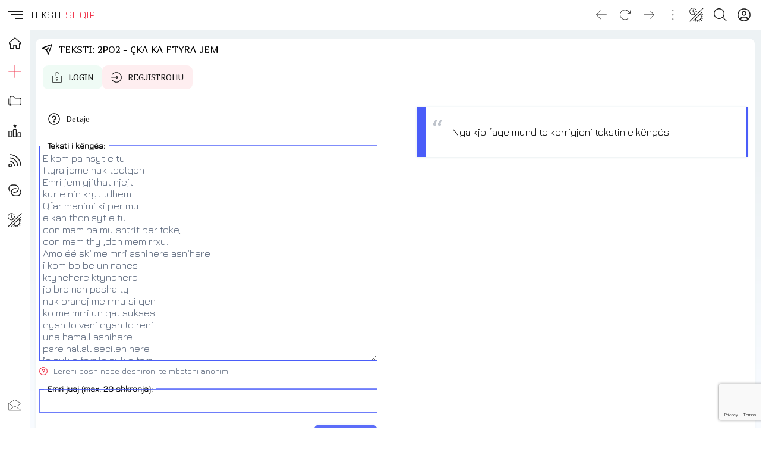

--- FILE ---
content_type: text/html; charset=utf-8
request_url: https://www.google.com/recaptcha/api2/anchor?ar=1&k=6LfRguYUAAAAADBpiRgLROa7fj7nXuCvV1toZ635&co=aHR0cHM6Ly90ZWtzdGVzaHFpcC5jb206NDQz&hl=en&v=PoyoqOPhxBO7pBk68S4YbpHZ&size=invisible&anchor-ms=20000&execute-ms=30000&cb=g2b81cjravvz
body_size: 48712
content:
<!DOCTYPE HTML><html dir="ltr" lang="en"><head><meta http-equiv="Content-Type" content="text/html; charset=UTF-8">
<meta http-equiv="X-UA-Compatible" content="IE=edge">
<title>reCAPTCHA</title>
<style type="text/css">
/* cyrillic-ext */
@font-face {
  font-family: 'Roboto';
  font-style: normal;
  font-weight: 400;
  font-stretch: 100%;
  src: url(//fonts.gstatic.com/s/roboto/v48/KFO7CnqEu92Fr1ME7kSn66aGLdTylUAMa3GUBHMdazTgWw.woff2) format('woff2');
  unicode-range: U+0460-052F, U+1C80-1C8A, U+20B4, U+2DE0-2DFF, U+A640-A69F, U+FE2E-FE2F;
}
/* cyrillic */
@font-face {
  font-family: 'Roboto';
  font-style: normal;
  font-weight: 400;
  font-stretch: 100%;
  src: url(//fonts.gstatic.com/s/roboto/v48/KFO7CnqEu92Fr1ME7kSn66aGLdTylUAMa3iUBHMdazTgWw.woff2) format('woff2');
  unicode-range: U+0301, U+0400-045F, U+0490-0491, U+04B0-04B1, U+2116;
}
/* greek-ext */
@font-face {
  font-family: 'Roboto';
  font-style: normal;
  font-weight: 400;
  font-stretch: 100%;
  src: url(//fonts.gstatic.com/s/roboto/v48/KFO7CnqEu92Fr1ME7kSn66aGLdTylUAMa3CUBHMdazTgWw.woff2) format('woff2');
  unicode-range: U+1F00-1FFF;
}
/* greek */
@font-face {
  font-family: 'Roboto';
  font-style: normal;
  font-weight: 400;
  font-stretch: 100%;
  src: url(//fonts.gstatic.com/s/roboto/v48/KFO7CnqEu92Fr1ME7kSn66aGLdTylUAMa3-UBHMdazTgWw.woff2) format('woff2');
  unicode-range: U+0370-0377, U+037A-037F, U+0384-038A, U+038C, U+038E-03A1, U+03A3-03FF;
}
/* math */
@font-face {
  font-family: 'Roboto';
  font-style: normal;
  font-weight: 400;
  font-stretch: 100%;
  src: url(//fonts.gstatic.com/s/roboto/v48/KFO7CnqEu92Fr1ME7kSn66aGLdTylUAMawCUBHMdazTgWw.woff2) format('woff2');
  unicode-range: U+0302-0303, U+0305, U+0307-0308, U+0310, U+0312, U+0315, U+031A, U+0326-0327, U+032C, U+032F-0330, U+0332-0333, U+0338, U+033A, U+0346, U+034D, U+0391-03A1, U+03A3-03A9, U+03B1-03C9, U+03D1, U+03D5-03D6, U+03F0-03F1, U+03F4-03F5, U+2016-2017, U+2034-2038, U+203C, U+2040, U+2043, U+2047, U+2050, U+2057, U+205F, U+2070-2071, U+2074-208E, U+2090-209C, U+20D0-20DC, U+20E1, U+20E5-20EF, U+2100-2112, U+2114-2115, U+2117-2121, U+2123-214F, U+2190, U+2192, U+2194-21AE, U+21B0-21E5, U+21F1-21F2, U+21F4-2211, U+2213-2214, U+2216-22FF, U+2308-230B, U+2310, U+2319, U+231C-2321, U+2336-237A, U+237C, U+2395, U+239B-23B7, U+23D0, U+23DC-23E1, U+2474-2475, U+25AF, U+25B3, U+25B7, U+25BD, U+25C1, U+25CA, U+25CC, U+25FB, U+266D-266F, U+27C0-27FF, U+2900-2AFF, U+2B0E-2B11, U+2B30-2B4C, U+2BFE, U+3030, U+FF5B, U+FF5D, U+1D400-1D7FF, U+1EE00-1EEFF;
}
/* symbols */
@font-face {
  font-family: 'Roboto';
  font-style: normal;
  font-weight: 400;
  font-stretch: 100%;
  src: url(//fonts.gstatic.com/s/roboto/v48/KFO7CnqEu92Fr1ME7kSn66aGLdTylUAMaxKUBHMdazTgWw.woff2) format('woff2');
  unicode-range: U+0001-000C, U+000E-001F, U+007F-009F, U+20DD-20E0, U+20E2-20E4, U+2150-218F, U+2190, U+2192, U+2194-2199, U+21AF, U+21E6-21F0, U+21F3, U+2218-2219, U+2299, U+22C4-22C6, U+2300-243F, U+2440-244A, U+2460-24FF, U+25A0-27BF, U+2800-28FF, U+2921-2922, U+2981, U+29BF, U+29EB, U+2B00-2BFF, U+4DC0-4DFF, U+FFF9-FFFB, U+10140-1018E, U+10190-1019C, U+101A0, U+101D0-101FD, U+102E0-102FB, U+10E60-10E7E, U+1D2C0-1D2D3, U+1D2E0-1D37F, U+1F000-1F0FF, U+1F100-1F1AD, U+1F1E6-1F1FF, U+1F30D-1F30F, U+1F315, U+1F31C, U+1F31E, U+1F320-1F32C, U+1F336, U+1F378, U+1F37D, U+1F382, U+1F393-1F39F, U+1F3A7-1F3A8, U+1F3AC-1F3AF, U+1F3C2, U+1F3C4-1F3C6, U+1F3CA-1F3CE, U+1F3D4-1F3E0, U+1F3ED, U+1F3F1-1F3F3, U+1F3F5-1F3F7, U+1F408, U+1F415, U+1F41F, U+1F426, U+1F43F, U+1F441-1F442, U+1F444, U+1F446-1F449, U+1F44C-1F44E, U+1F453, U+1F46A, U+1F47D, U+1F4A3, U+1F4B0, U+1F4B3, U+1F4B9, U+1F4BB, U+1F4BF, U+1F4C8-1F4CB, U+1F4D6, U+1F4DA, U+1F4DF, U+1F4E3-1F4E6, U+1F4EA-1F4ED, U+1F4F7, U+1F4F9-1F4FB, U+1F4FD-1F4FE, U+1F503, U+1F507-1F50B, U+1F50D, U+1F512-1F513, U+1F53E-1F54A, U+1F54F-1F5FA, U+1F610, U+1F650-1F67F, U+1F687, U+1F68D, U+1F691, U+1F694, U+1F698, U+1F6AD, U+1F6B2, U+1F6B9-1F6BA, U+1F6BC, U+1F6C6-1F6CF, U+1F6D3-1F6D7, U+1F6E0-1F6EA, U+1F6F0-1F6F3, U+1F6F7-1F6FC, U+1F700-1F7FF, U+1F800-1F80B, U+1F810-1F847, U+1F850-1F859, U+1F860-1F887, U+1F890-1F8AD, U+1F8B0-1F8BB, U+1F8C0-1F8C1, U+1F900-1F90B, U+1F93B, U+1F946, U+1F984, U+1F996, U+1F9E9, U+1FA00-1FA6F, U+1FA70-1FA7C, U+1FA80-1FA89, U+1FA8F-1FAC6, U+1FACE-1FADC, U+1FADF-1FAE9, U+1FAF0-1FAF8, U+1FB00-1FBFF;
}
/* vietnamese */
@font-face {
  font-family: 'Roboto';
  font-style: normal;
  font-weight: 400;
  font-stretch: 100%;
  src: url(//fonts.gstatic.com/s/roboto/v48/KFO7CnqEu92Fr1ME7kSn66aGLdTylUAMa3OUBHMdazTgWw.woff2) format('woff2');
  unicode-range: U+0102-0103, U+0110-0111, U+0128-0129, U+0168-0169, U+01A0-01A1, U+01AF-01B0, U+0300-0301, U+0303-0304, U+0308-0309, U+0323, U+0329, U+1EA0-1EF9, U+20AB;
}
/* latin-ext */
@font-face {
  font-family: 'Roboto';
  font-style: normal;
  font-weight: 400;
  font-stretch: 100%;
  src: url(//fonts.gstatic.com/s/roboto/v48/KFO7CnqEu92Fr1ME7kSn66aGLdTylUAMa3KUBHMdazTgWw.woff2) format('woff2');
  unicode-range: U+0100-02BA, U+02BD-02C5, U+02C7-02CC, U+02CE-02D7, U+02DD-02FF, U+0304, U+0308, U+0329, U+1D00-1DBF, U+1E00-1E9F, U+1EF2-1EFF, U+2020, U+20A0-20AB, U+20AD-20C0, U+2113, U+2C60-2C7F, U+A720-A7FF;
}
/* latin */
@font-face {
  font-family: 'Roboto';
  font-style: normal;
  font-weight: 400;
  font-stretch: 100%;
  src: url(//fonts.gstatic.com/s/roboto/v48/KFO7CnqEu92Fr1ME7kSn66aGLdTylUAMa3yUBHMdazQ.woff2) format('woff2');
  unicode-range: U+0000-00FF, U+0131, U+0152-0153, U+02BB-02BC, U+02C6, U+02DA, U+02DC, U+0304, U+0308, U+0329, U+2000-206F, U+20AC, U+2122, U+2191, U+2193, U+2212, U+2215, U+FEFF, U+FFFD;
}
/* cyrillic-ext */
@font-face {
  font-family: 'Roboto';
  font-style: normal;
  font-weight: 500;
  font-stretch: 100%;
  src: url(//fonts.gstatic.com/s/roboto/v48/KFO7CnqEu92Fr1ME7kSn66aGLdTylUAMa3GUBHMdazTgWw.woff2) format('woff2');
  unicode-range: U+0460-052F, U+1C80-1C8A, U+20B4, U+2DE0-2DFF, U+A640-A69F, U+FE2E-FE2F;
}
/* cyrillic */
@font-face {
  font-family: 'Roboto';
  font-style: normal;
  font-weight: 500;
  font-stretch: 100%;
  src: url(//fonts.gstatic.com/s/roboto/v48/KFO7CnqEu92Fr1ME7kSn66aGLdTylUAMa3iUBHMdazTgWw.woff2) format('woff2');
  unicode-range: U+0301, U+0400-045F, U+0490-0491, U+04B0-04B1, U+2116;
}
/* greek-ext */
@font-face {
  font-family: 'Roboto';
  font-style: normal;
  font-weight: 500;
  font-stretch: 100%;
  src: url(//fonts.gstatic.com/s/roboto/v48/KFO7CnqEu92Fr1ME7kSn66aGLdTylUAMa3CUBHMdazTgWw.woff2) format('woff2');
  unicode-range: U+1F00-1FFF;
}
/* greek */
@font-face {
  font-family: 'Roboto';
  font-style: normal;
  font-weight: 500;
  font-stretch: 100%;
  src: url(//fonts.gstatic.com/s/roboto/v48/KFO7CnqEu92Fr1ME7kSn66aGLdTylUAMa3-UBHMdazTgWw.woff2) format('woff2');
  unicode-range: U+0370-0377, U+037A-037F, U+0384-038A, U+038C, U+038E-03A1, U+03A3-03FF;
}
/* math */
@font-face {
  font-family: 'Roboto';
  font-style: normal;
  font-weight: 500;
  font-stretch: 100%;
  src: url(//fonts.gstatic.com/s/roboto/v48/KFO7CnqEu92Fr1ME7kSn66aGLdTylUAMawCUBHMdazTgWw.woff2) format('woff2');
  unicode-range: U+0302-0303, U+0305, U+0307-0308, U+0310, U+0312, U+0315, U+031A, U+0326-0327, U+032C, U+032F-0330, U+0332-0333, U+0338, U+033A, U+0346, U+034D, U+0391-03A1, U+03A3-03A9, U+03B1-03C9, U+03D1, U+03D5-03D6, U+03F0-03F1, U+03F4-03F5, U+2016-2017, U+2034-2038, U+203C, U+2040, U+2043, U+2047, U+2050, U+2057, U+205F, U+2070-2071, U+2074-208E, U+2090-209C, U+20D0-20DC, U+20E1, U+20E5-20EF, U+2100-2112, U+2114-2115, U+2117-2121, U+2123-214F, U+2190, U+2192, U+2194-21AE, U+21B0-21E5, U+21F1-21F2, U+21F4-2211, U+2213-2214, U+2216-22FF, U+2308-230B, U+2310, U+2319, U+231C-2321, U+2336-237A, U+237C, U+2395, U+239B-23B7, U+23D0, U+23DC-23E1, U+2474-2475, U+25AF, U+25B3, U+25B7, U+25BD, U+25C1, U+25CA, U+25CC, U+25FB, U+266D-266F, U+27C0-27FF, U+2900-2AFF, U+2B0E-2B11, U+2B30-2B4C, U+2BFE, U+3030, U+FF5B, U+FF5D, U+1D400-1D7FF, U+1EE00-1EEFF;
}
/* symbols */
@font-face {
  font-family: 'Roboto';
  font-style: normal;
  font-weight: 500;
  font-stretch: 100%;
  src: url(//fonts.gstatic.com/s/roboto/v48/KFO7CnqEu92Fr1ME7kSn66aGLdTylUAMaxKUBHMdazTgWw.woff2) format('woff2');
  unicode-range: U+0001-000C, U+000E-001F, U+007F-009F, U+20DD-20E0, U+20E2-20E4, U+2150-218F, U+2190, U+2192, U+2194-2199, U+21AF, U+21E6-21F0, U+21F3, U+2218-2219, U+2299, U+22C4-22C6, U+2300-243F, U+2440-244A, U+2460-24FF, U+25A0-27BF, U+2800-28FF, U+2921-2922, U+2981, U+29BF, U+29EB, U+2B00-2BFF, U+4DC0-4DFF, U+FFF9-FFFB, U+10140-1018E, U+10190-1019C, U+101A0, U+101D0-101FD, U+102E0-102FB, U+10E60-10E7E, U+1D2C0-1D2D3, U+1D2E0-1D37F, U+1F000-1F0FF, U+1F100-1F1AD, U+1F1E6-1F1FF, U+1F30D-1F30F, U+1F315, U+1F31C, U+1F31E, U+1F320-1F32C, U+1F336, U+1F378, U+1F37D, U+1F382, U+1F393-1F39F, U+1F3A7-1F3A8, U+1F3AC-1F3AF, U+1F3C2, U+1F3C4-1F3C6, U+1F3CA-1F3CE, U+1F3D4-1F3E0, U+1F3ED, U+1F3F1-1F3F3, U+1F3F5-1F3F7, U+1F408, U+1F415, U+1F41F, U+1F426, U+1F43F, U+1F441-1F442, U+1F444, U+1F446-1F449, U+1F44C-1F44E, U+1F453, U+1F46A, U+1F47D, U+1F4A3, U+1F4B0, U+1F4B3, U+1F4B9, U+1F4BB, U+1F4BF, U+1F4C8-1F4CB, U+1F4D6, U+1F4DA, U+1F4DF, U+1F4E3-1F4E6, U+1F4EA-1F4ED, U+1F4F7, U+1F4F9-1F4FB, U+1F4FD-1F4FE, U+1F503, U+1F507-1F50B, U+1F50D, U+1F512-1F513, U+1F53E-1F54A, U+1F54F-1F5FA, U+1F610, U+1F650-1F67F, U+1F687, U+1F68D, U+1F691, U+1F694, U+1F698, U+1F6AD, U+1F6B2, U+1F6B9-1F6BA, U+1F6BC, U+1F6C6-1F6CF, U+1F6D3-1F6D7, U+1F6E0-1F6EA, U+1F6F0-1F6F3, U+1F6F7-1F6FC, U+1F700-1F7FF, U+1F800-1F80B, U+1F810-1F847, U+1F850-1F859, U+1F860-1F887, U+1F890-1F8AD, U+1F8B0-1F8BB, U+1F8C0-1F8C1, U+1F900-1F90B, U+1F93B, U+1F946, U+1F984, U+1F996, U+1F9E9, U+1FA00-1FA6F, U+1FA70-1FA7C, U+1FA80-1FA89, U+1FA8F-1FAC6, U+1FACE-1FADC, U+1FADF-1FAE9, U+1FAF0-1FAF8, U+1FB00-1FBFF;
}
/* vietnamese */
@font-face {
  font-family: 'Roboto';
  font-style: normal;
  font-weight: 500;
  font-stretch: 100%;
  src: url(//fonts.gstatic.com/s/roboto/v48/KFO7CnqEu92Fr1ME7kSn66aGLdTylUAMa3OUBHMdazTgWw.woff2) format('woff2');
  unicode-range: U+0102-0103, U+0110-0111, U+0128-0129, U+0168-0169, U+01A0-01A1, U+01AF-01B0, U+0300-0301, U+0303-0304, U+0308-0309, U+0323, U+0329, U+1EA0-1EF9, U+20AB;
}
/* latin-ext */
@font-face {
  font-family: 'Roboto';
  font-style: normal;
  font-weight: 500;
  font-stretch: 100%;
  src: url(//fonts.gstatic.com/s/roboto/v48/KFO7CnqEu92Fr1ME7kSn66aGLdTylUAMa3KUBHMdazTgWw.woff2) format('woff2');
  unicode-range: U+0100-02BA, U+02BD-02C5, U+02C7-02CC, U+02CE-02D7, U+02DD-02FF, U+0304, U+0308, U+0329, U+1D00-1DBF, U+1E00-1E9F, U+1EF2-1EFF, U+2020, U+20A0-20AB, U+20AD-20C0, U+2113, U+2C60-2C7F, U+A720-A7FF;
}
/* latin */
@font-face {
  font-family: 'Roboto';
  font-style: normal;
  font-weight: 500;
  font-stretch: 100%;
  src: url(//fonts.gstatic.com/s/roboto/v48/KFO7CnqEu92Fr1ME7kSn66aGLdTylUAMa3yUBHMdazQ.woff2) format('woff2');
  unicode-range: U+0000-00FF, U+0131, U+0152-0153, U+02BB-02BC, U+02C6, U+02DA, U+02DC, U+0304, U+0308, U+0329, U+2000-206F, U+20AC, U+2122, U+2191, U+2193, U+2212, U+2215, U+FEFF, U+FFFD;
}
/* cyrillic-ext */
@font-face {
  font-family: 'Roboto';
  font-style: normal;
  font-weight: 900;
  font-stretch: 100%;
  src: url(//fonts.gstatic.com/s/roboto/v48/KFO7CnqEu92Fr1ME7kSn66aGLdTylUAMa3GUBHMdazTgWw.woff2) format('woff2');
  unicode-range: U+0460-052F, U+1C80-1C8A, U+20B4, U+2DE0-2DFF, U+A640-A69F, U+FE2E-FE2F;
}
/* cyrillic */
@font-face {
  font-family: 'Roboto';
  font-style: normal;
  font-weight: 900;
  font-stretch: 100%;
  src: url(//fonts.gstatic.com/s/roboto/v48/KFO7CnqEu92Fr1ME7kSn66aGLdTylUAMa3iUBHMdazTgWw.woff2) format('woff2');
  unicode-range: U+0301, U+0400-045F, U+0490-0491, U+04B0-04B1, U+2116;
}
/* greek-ext */
@font-face {
  font-family: 'Roboto';
  font-style: normal;
  font-weight: 900;
  font-stretch: 100%;
  src: url(//fonts.gstatic.com/s/roboto/v48/KFO7CnqEu92Fr1ME7kSn66aGLdTylUAMa3CUBHMdazTgWw.woff2) format('woff2');
  unicode-range: U+1F00-1FFF;
}
/* greek */
@font-face {
  font-family: 'Roboto';
  font-style: normal;
  font-weight: 900;
  font-stretch: 100%;
  src: url(//fonts.gstatic.com/s/roboto/v48/KFO7CnqEu92Fr1ME7kSn66aGLdTylUAMa3-UBHMdazTgWw.woff2) format('woff2');
  unicode-range: U+0370-0377, U+037A-037F, U+0384-038A, U+038C, U+038E-03A1, U+03A3-03FF;
}
/* math */
@font-face {
  font-family: 'Roboto';
  font-style: normal;
  font-weight: 900;
  font-stretch: 100%;
  src: url(//fonts.gstatic.com/s/roboto/v48/KFO7CnqEu92Fr1ME7kSn66aGLdTylUAMawCUBHMdazTgWw.woff2) format('woff2');
  unicode-range: U+0302-0303, U+0305, U+0307-0308, U+0310, U+0312, U+0315, U+031A, U+0326-0327, U+032C, U+032F-0330, U+0332-0333, U+0338, U+033A, U+0346, U+034D, U+0391-03A1, U+03A3-03A9, U+03B1-03C9, U+03D1, U+03D5-03D6, U+03F0-03F1, U+03F4-03F5, U+2016-2017, U+2034-2038, U+203C, U+2040, U+2043, U+2047, U+2050, U+2057, U+205F, U+2070-2071, U+2074-208E, U+2090-209C, U+20D0-20DC, U+20E1, U+20E5-20EF, U+2100-2112, U+2114-2115, U+2117-2121, U+2123-214F, U+2190, U+2192, U+2194-21AE, U+21B0-21E5, U+21F1-21F2, U+21F4-2211, U+2213-2214, U+2216-22FF, U+2308-230B, U+2310, U+2319, U+231C-2321, U+2336-237A, U+237C, U+2395, U+239B-23B7, U+23D0, U+23DC-23E1, U+2474-2475, U+25AF, U+25B3, U+25B7, U+25BD, U+25C1, U+25CA, U+25CC, U+25FB, U+266D-266F, U+27C0-27FF, U+2900-2AFF, U+2B0E-2B11, U+2B30-2B4C, U+2BFE, U+3030, U+FF5B, U+FF5D, U+1D400-1D7FF, U+1EE00-1EEFF;
}
/* symbols */
@font-face {
  font-family: 'Roboto';
  font-style: normal;
  font-weight: 900;
  font-stretch: 100%;
  src: url(//fonts.gstatic.com/s/roboto/v48/KFO7CnqEu92Fr1ME7kSn66aGLdTylUAMaxKUBHMdazTgWw.woff2) format('woff2');
  unicode-range: U+0001-000C, U+000E-001F, U+007F-009F, U+20DD-20E0, U+20E2-20E4, U+2150-218F, U+2190, U+2192, U+2194-2199, U+21AF, U+21E6-21F0, U+21F3, U+2218-2219, U+2299, U+22C4-22C6, U+2300-243F, U+2440-244A, U+2460-24FF, U+25A0-27BF, U+2800-28FF, U+2921-2922, U+2981, U+29BF, U+29EB, U+2B00-2BFF, U+4DC0-4DFF, U+FFF9-FFFB, U+10140-1018E, U+10190-1019C, U+101A0, U+101D0-101FD, U+102E0-102FB, U+10E60-10E7E, U+1D2C0-1D2D3, U+1D2E0-1D37F, U+1F000-1F0FF, U+1F100-1F1AD, U+1F1E6-1F1FF, U+1F30D-1F30F, U+1F315, U+1F31C, U+1F31E, U+1F320-1F32C, U+1F336, U+1F378, U+1F37D, U+1F382, U+1F393-1F39F, U+1F3A7-1F3A8, U+1F3AC-1F3AF, U+1F3C2, U+1F3C4-1F3C6, U+1F3CA-1F3CE, U+1F3D4-1F3E0, U+1F3ED, U+1F3F1-1F3F3, U+1F3F5-1F3F7, U+1F408, U+1F415, U+1F41F, U+1F426, U+1F43F, U+1F441-1F442, U+1F444, U+1F446-1F449, U+1F44C-1F44E, U+1F453, U+1F46A, U+1F47D, U+1F4A3, U+1F4B0, U+1F4B3, U+1F4B9, U+1F4BB, U+1F4BF, U+1F4C8-1F4CB, U+1F4D6, U+1F4DA, U+1F4DF, U+1F4E3-1F4E6, U+1F4EA-1F4ED, U+1F4F7, U+1F4F9-1F4FB, U+1F4FD-1F4FE, U+1F503, U+1F507-1F50B, U+1F50D, U+1F512-1F513, U+1F53E-1F54A, U+1F54F-1F5FA, U+1F610, U+1F650-1F67F, U+1F687, U+1F68D, U+1F691, U+1F694, U+1F698, U+1F6AD, U+1F6B2, U+1F6B9-1F6BA, U+1F6BC, U+1F6C6-1F6CF, U+1F6D3-1F6D7, U+1F6E0-1F6EA, U+1F6F0-1F6F3, U+1F6F7-1F6FC, U+1F700-1F7FF, U+1F800-1F80B, U+1F810-1F847, U+1F850-1F859, U+1F860-1F887, U+1F890-1F8AD, U+1F8B0-1F8BB, U+1F8C0-1F8C1, U+1F900-1F90B, U+1F93B, U+1F946, U+1F984, U+1F996, U+1F9E9, U+1FA00-1FA6F, U+1FA70-1FA7C, U+1FA80-1FA89, U+1FA8F-1FAC6, U+1FACE-1FADC, U+1FADF-1FAE9, U+1FAF0-1FAF8, U+1FB00-1FBFF;
}
/* vietnamese */
@font-face {
  font-family: 'Roboto';
  font-style: normal;
  font-weight: 900;
  font-stretch: 100%;
  src: url(//fonts.gstatic.com/s/roboto/v48/KFO7CnqEu92Fr1ME7kSn66aGLdTylUAMa3OUBHMdazTgWw.woff2) format('woff2');
  unicode-range: U+0102-0103, U+0110-0111, U+0128-0129, U+0168-0169, U+01A0-01A1, U+01AF-01B0, U+0300-0301, U+0303-0304, U+0308-0309, U+0323, U+0329, U+1EA0-1EF9, U+20AB;
}
/* latin-ext */
@font-face {
  font-family: 'Roboto';
  font-style: normal;
  font-weight: 900;
  font-stretch: 100%;
  src: url(//fonts.gstatic.com/s/roboto/v48/KFO7CnqEu92Fr1ME7kSn66aGLdTylUAMa3KUBHMdazTgWw.woff2) format('woff2');
  unicode-range: U+0100-02BA, U+02BD-02C5, U+02C7-02CC, U+02CE-02D7, U+02DD-02FF, U+0304, U+0308, U+0329, U+1D00-1DBF, U+1E00-1E9F, U+1EF2-1EFF, U+2020, U+20A0-20AB, U+20AD-20C0, U+2113, U+2C60-2C7F, U+A720-A7FF;
}
/* latin */
@font-face {
  font-family: 'Roboto';
  font-style: normal;
  font-weight: 900;
  font-stretch: 100%;
  src: url(//fonts.gstatic.com/s/roboto/v48/KFO7CnqEu92Fr1ME7kSn66aGLdTylUAMa3yUBHMdazQ.woff2) format('woff2');
  unicode-range: U+0000-00FF, U+0131, U+0152-0153, U+02BB-02BC, U+02C6, U+02DA, U+02DC, U+0304, U+0308, U+0329, U+2000-206F, U+20AC, U+2122, U+2191, U+2193, U+2212, U+2215, U+FEFF, U+FFFD;
}

</style>
<link rel="stylesheet" type="text/css" href="https://www.gstatic.com/recaptcha/releases/PoyoqOPhxBO7pBk68S4YbpHZ/styles__ltr.css">
<script nonce="nhyKPR6AQogthJxFbVvPYQ" type="text/javascript">window['__recaptcha_api'] = 'https://www.google.com/recaptcha/api2/';</script>
<script type="text/javascript" src="https://www.gstatic.com/recaptcha/releases/PoyoqOPhxBO7pBk68S4YbpHZ/recaptcha__en.js" nonce="nhyKPR6AQogthJxFbVvPYQ">
      
    </script></head>
<body><div id="rc-anchor-alert" class="rc-anchor-alert"></div>
<input type="hidden" id="recaptcha-token" value="[base64]">
<script type="text/javascript" nonce="nhyKPR6AQogthJxFbVvPYQ">
      recaptcha.anchor.Main.init("[\x22ainput\x22,[\x22bgdata\x22,\x22\x22,\[base64]/[base64]/[base64]/[base64]/[base64]/[base64]/KGcoTywyNTMsTy5PKSxVRyhPLEMpKTpnKE8sMjUzLEMpLE8pKSxsKSksTykpfSxieT1mdW5jdGlvbihDLE8sdSxsKXtmb3IobD0odT1SKEMpLDApO08+MDtPLS0pbD1sPDw4fFooQyk7ZyhDLHUsbCl9LFVHPWZ1bmN0aW9uKEMsTyl7Qy5pLmxlbmd0aD4xMDQ/[base64]/[base64]/[base64]/[base64]/[base64]/[base64]/[base64]\\u003d\x22,\[base64]\x22,\[base64]/[base64]/CicKhQB9dwr3DvMKJMgctBMOeIlwkwpBjw7RbJcOFw6vCtAwlwrUKMVPDigfDj8OTw7QbJ8OPQcO5wpMVXx7DoMKBwo7DlcKPw67Cn8KbYTLCjsKVBcKlw7QaZldzJxTCgsKkw6rDlsKLwrvDjyt/J31JSznCp8KLRcOQRMK4w7DDnsOiwrVBT8O2dcKWw4DDrsOVwoDCuDQNMcKwPgsUHsKLw6sWaMK3SMKPw5LCicKgRxl3KGbDrMOFZcKWNUktW3XDmsOuGUR9IGscwpNyw4M1FcOOwop/w6XDsSlEUHzCusKpw6E/wrU/[base64]/[base64]/DlcKSZsOTZcKpw7Afwp9TwobCn8Knw5rDl8KXwooSwpfCmcOxw6/DolDDpkVKJD5AS25aw5Z4CsO5wq1ewojDjioDHi/[base64]/DvsOgLMODwoDDqMO5w7zCk8ObVVpuNQzCkB1QMMOOwoDDqhfDiSjDvEvCtcOxwocFIj7DrGDCq8KjPcOOwoA7w4MrwqfCgsONwqswRhXCoExffBlfwpDCgMKKU8KKwpvCrSdPw7EHBmbDp8O4XcK6NsKpe8KFwqHCmWkJw5XCqMKyw65Kwo/CqWTDosKZRsODw4t7wp7ClCzCtmRbawHCtMKxw7R2SHnCnG3Do8K3WmzDkBw6FBzDkgzDt8Ohw5IdQht4IsOcw6/[base64]/DjcOMGMKOw4/Co8Ksw4NRw6/DvlbDt0cPWzo9w6PDskPDk8O7w7DDrcKtLcOWwqQIYTARw4YgAG1iIgBWJ8OIMTPDq8K3aR0ywpESw4/[base64]/[base64]/[base64]/[base64]/ClsOWw5TDrxHDgsK2LxMPw6ETDMKlw5RXP3XCkXvCukohwqTDvjnDtlnCjMKdWsOFwr5Hwo7CglbCuj/Dk8KhJTbCuMOuRcKDw6TDim51A1vCp8KTSUHCvmpAw7nDvcKQfX/Dg8ObwqwHwrQbEsKnMMK1W1XCiH7CpGMUw6NySVvCiMKZw5nCs8OXw57CvcKEw4oFwqo7wrPCqMKaw4LCmMO5wqN1w5DDgE7DnFtUw7vDnMKVw57Dv8Opwo/DhsK7JUfCssKRJEUQOcK6NsKhAgzCvMKmw7Zew4nCnsOJwojDkid0YMK2N8KkwpnChsK6KTfCugZfw6rDnMKRwqvDgMKvwr8iw5sfwr3DrcOUw4zDocKnAcK3ajrDjcK/IcK2SQHDs8OlFkLCusKaWy7CsMK1fcKiSMOTwpAJw6guw6BYwqvDnGrCnMOHccOvw5bDgC7Cnx96UlbClX0TKnXDvBvDjW3CtmPCgcK/w4c/woXCjsOew5dxw5U5UykmwqYxScKqUMOPZMOewqUCwrYbw7rCp0zDocOuScO9w5LClcKNwrx9H13DrBrCg8Kow6XDpz8CNRR1wqMtCMKXwqs6WcOiwqQXwo4MecKAARNNwr3DjMK2FsOmw5ZxbzHChSDCrUPCi1MzBjPClXHCmcO5SXZbw5d2wo/CrX1ffyM5VsKIMB3CvsOdO8OLwpRoR8Okw48tw6DDmsKRw6Aawo9Ow6YxRMKyw74cLHzDlANAwqo5w6nCiMO2BRQ5fMOvDHXClHTDjh5GIWgBwpJCw5nCt0LDsXPDnEYsw5TClEHDgnJZwqMLwpjCpwjDk8Klw6UJIWAgGcOGw7/CpcOSw6jDpsOUwr3Ci3kpUsOIw6U6w6/DgMK1I2FvwqfCjWw/a8Oyw5bCvcOcOcO3wqJuG8OtE8K3czh2w6I9KMKow7HDmg/CmsOuQwc8dng1w53Cggx1wrPDqQJ0DcK+wotcT8OKw5jDrnrDjsO5wonDiFxfBAPDhcKRN1fDpGh5G2TDssKjwqXCnMObwofDv27Cl8OFLULCtMKzwrtJw63DtDkyw50bHsKgZ8KZwpnDiMKZUHVLw7XDpQgyNB5eY8KQw6Z0dMOXwo/CiFfDjTtiecKKMkXCv8OrwrbDjsKywq3Du20HWVk9HhVXFcOlwqtREyPDlMKwU8OaRBjDlTjChxbCscOgw77CnCHDmMKjwp3Ci8K9NcOFHcK3FEfCkT01ccKDw5DClMOxwrTDrsK+w5JSwohaw5jDqcKfSMKXwpHCgmzCv8KhfE/Dv8OrwroDFCvCjsKILsO9IsKzw53CocKwPxrCq1HDvMKrw5MnwrJHw7B7WGcYJl1Qw4HClwLDml17Qhpxw4shURcnOcOBCnNbw4ooEmQkwqApXcKzW8KoUj3DgE7DvsKtw5nCql/Cv8K2YDYKGTrCocK9w5DCscKVfcODfMOLwqrCohjDvMKaAmPCnsKOOcOgwpzDgsObaBLCugjCoHLDtsOFAsOsYMOVBsOzwo0yPcORwo3Cu8OMWi/Cqg4vw7fCnE4pw5Z6w4zDv8Kww6QoCcOKwqPDhmrDkn3DnsKCAG5RXcKqw7DDm8KEK0Bpw5DCrcK4w4JgOsO/w6fDn2BTw6nChDQ1wq/Ciwk4wrR3Q8K2wq88w5hqS8OBembCugh1esKbw5jDlcOOw7jCtMOaw6V8VDLCgsOWwpfCqzRWWsOhw6lufsKdw5lTRcOCw5LDgwxhw6Rzw47CvT5FNcOqwpPDr8OkB8KOwoPChcO7Q8Kpw43Cv3BCaUICVgrCosO7w7Q7aMO6AT1lw6LDq2/[base64]/DAAJw6DClEkCwrLCr8KOc8OTwpISw5BGwrRDw4hMwr3DpRTCnnHDo0zDuRTDrUhvM8KYVMKGNBzCsyvDtgp/[base64]/wqoJYcK8w7cjaETCvsOiw7rCjsKSR8OjRcK8w5HClMKhwovDpQvCtsOOw7jDmcKeXjUTw5TCg8KuwoPDonR2w67DnsKYw57CvSAOw6ZAFMKqUTfCrcK3w4c5VsOlIHvDm39heXR3fsOVw5FCMRbDmmbCgntPMExUFTrDn8ONwr/CkXLCrgUtazolwqM9EHUywq3CvsKUwqdewqhew7rDjcKfwqAnw4NDwrPDqhDCqBDCgcKDwrXDihPCkWjDvMOAwpowwpFdw4J7EMOHw47DngUQBsKkw4JaLsOSEsOWMcKXKRQsFMKlKsKecVd6FURNw6w3wpjDhFJkcMK1QR9Uwp4oZVzDuhLCtcO/wox2w6PCqsKWw4XCoE/[base64]/Dgh8yZ8Oqw5hAWWHCqcK+bMOWwrvDusK9P8OQVcKHw7JTEnEdwq/[base64]/DgDnCpTl9K8K9C1vDt01pw4Frwpx2wovDqX8MwoNCwrDDm8KNw5pNwrvDgMKfKxx3CcKmS8OFMMOKwrnCgFLCgQTCtA01wr3CiGLDmWETYcOPw5DCpMKhw4bCv8O/w5zCjcOpMcKFwo3DqVnDrxLDmsORTsKjG8KlCiBpw7DDoHnDjsO3S8OoZMOGYCAVEsKNXcKpayHDqyhjH8KOw43DucOWw5XCm3Ffw7sVwrR8w7hNwovDlgjDhjxSw47DogPDmcKsXRM/w4hXw6YDwrIpE8Kxw6xtEcKpwovCocKTX8K4WWpdw4jCusOLIwBcLXDDosKXw7XCgyrDqU3CrMKCEBvDl8O1w5rCgyA8bcOowoAtU3M5Y8O9wqHCljDDtSZKwpMOe8ObExRmwo3Dh8O6V1U/[base64]/CkCUEDSDDqsKEUMKxcsOGw7PDvUjClxBgw5LDpHbCnsK/wrVmZsOYw7RHwoo3wr/Dt8K8w4LDpcK6FMKzGCAJQsKvIkcEfsKhw5vDtjbCs8O/w6DCl8OdJjTCrFQUBsOlPQnDhMO5esOpGXzCp8OCAcKFD8KUwr3Cvw4fwoNowrnDjMKpw4lWSwXDncKvw7kpCSZpw5d0MMOPPA/DlMOaalslw63DuE0fOMKfUlHDv8Ouw4fClgfCuGrCr8O+w7/CuhUSQMKwOkLDjHPDlMO1w7orwrHDpsO0w6sBKH3CmAY7wqEFN8OyZG0tScKewo1vbsOHwpTDl8OXPX7CucKyw4HCokXDvcKUw4vDvMKHwoM1w6pBSkV5w7PCpA52U8K+w6PDisKUR8O/w7HDq8Kqwo5oRVJ5I8KYOsKCw50rJsORJcOGCMO1wpLDv1zCgHTDisKcwq7CnsKxwqN9P8O5woDDiFIZATfCoDk0w6cXwoglwojCimHCscOYw6PDilJOw7jCuMO2ITnCo8OMw45/wpnCqzAowo9UwotFw5psw4rChMOYVMOyw6YWwqREPcKaG8OeSgXCnGHDjMOeesK5bsKdwrp/w5NDPsOLw7d6wpR/w7QTLsKfw5fCnsOQRBEpwqEPwoTDrsKCPMOtw5PCuMKiwrlmworDpMK4w5zDr8ORMRQVw7Jow4cOAExjw6FCFMOIPMOWw5tFwpdHwpbCr8KPwq99cMKUwrrDrsKwP1jCrMKSQC5IwoBAI3HCvsOwCcO5w7LDsMK4w6rDhA0Ew6XCjcKIwoYUwr/CoRbDlcOKw4jDncKGwpMVQ2bCk0BpaMOKGsKsMsKiOsO3ZsOTw7JdSinDmcKvfsO6ejZPI8Kzw6Q9w4/CisKcwplnw7zDncOlw4nDlm1ubylLGgxnXCvCgsO/woHCq8O0TnEHNDjDk8KAOHUOw6tTRT92wqEPDilscMOaw7rClgojKsKyaMOAdsKmw7tzw5bDiSlRw77DrsODQcKGLcK6IsODwokNQx3Dh2TCgcOlbMOpIiPDtUIoKSFQwrwVw4DDqcKRw55kB8OwwrFyw53Chjt2woTDog7Dn8OMRBoBwoAhFhh6wq/ChlvDtMOdIcKvfXAMPsKIw6DCvyrDk8OZUsKXwonCqXDDv1Y5N8K/I2nCusKLwocJwo/Dm2zDhkhpw7p5QDHDi8KbIsOMw5nDnw5bQStIXsKLZMK4DjDCqMOnP8Ktw4lLBsKfw41ieMKxw50qBRfCvsOdw5XDs8K8w7IoU1hCwpfDvw0RE1fDpCsOwpBrwqbDuXV7w7E1Hj1Bw6o6wpHDu8Kfw5zDhh5ZwpE9SMKJw7o6A8Knwr/CvMKkeMKjw7pxVVIQw4jDlsOzdlTDr8Kjw5luw4vDt3A1wq1gQcKtwqLCu8KOO8K6FDDDmyk6VF7CoMKOI0fDgWXDk8Kkwr/DqcOTw6AzezbCg03Culo/wosiT8KhI8OZHwTDn8Omwpgiwoo5bFfCg1LCuMOmN1NuWyA7JALClsKcw5MXw5DCtsKNw50YKCIhE14YYcOdIcOfw51bXMKmw4QQwoNlw6nDmQTDkAnClMKiVlB4w4nCsDJJw5/DhsKFw4w7w4dkPMKlwooSDsKow4Ibw5/DicOLdcK1w4vDhsODW8KTCMO7bMOnLjDCmSzDn35hw6fCpC5UJiLCkMKTFsOFw7NJwogZTsONwqnDncKSRy3DuhlFw7DCrhLCg1wGwpJ2w4DCk2kMZSoCw7/[base64]/Q1NkwroiOV4TZ8KFPCk/SMOFf8Otw47Dk8KBW2LClsKWRA1ZDmNUw7TCmTHDjkLDu2Ula8OxWyjCilteQ8KlNsOLH8Okw6rDgcKdL04Cw6TCjMOMw7IDRiF2X2HCqB1nw7vDnsK3Vn7ClVl6SifCoE7CncKmNw8/LEbCkh10w5xbw5vCtMKYwr/CpHzDhcKGV8Kmw5vClBl8wq7CqG/[base64]/DtXXCplVRw5nCnAwWwp9SMHBFwqHDiQPDlMKwUANTDRLCknLCt8K3L1fCnMO+w79HIwcKwo8RTcKxFcKvwpJdwrIsT8OKfMKKwo4CwpbCoFDCjMK/wogxbsK2w75MPFLCrW1wZsOST8KKEMOGAsKqR2DCsj7CilvClUbDijvCg8OJw4hzw6NzwqLCh8OawrrCpCk5w4IuGcK/wrrDuMKPwpLCiy4zS8KAeMK2wrwyJy/CnMONwrZBSMK3SsOlaXjDksK2wrFDDmIWWSvCln7DhMK2KEHDvEhOwpHCrxrCiUzDgsOoCRHDvXDDqcKZUGkbwosfw7MlfMOzTlF7w7HCmUbDg8K0P07Dg0/CoAAFw6rDsUfDlMOOwpXCm2VydMKUCsKyw4tSF8K5w71Ne8Kpwq3CghlHUiscFm/DuE9twpJBRFAyRBogwogOw6jDi0BVesObcgPClXzCiV/DtMKHcMK+w7lXXDAZwp8OWkhndMOXfVYBwoLDgBVlwolNR8K/PzQLNsONw77DrMKawpLDn8KNe8OWwo9YUMKbw47DiMOVwr/Dt3wlATLDlUEGwr/CnXzDqTMwwocvK8ODwprDkMObw4HClMOrEnLDrAkTw4HDucOGBcOqw4cTw5vDp2HCmCTDn3/[base64]/DvSHCknQITlYowpfCssKMPMOZwp1nw5BowpxdwqRRUsK9wrfCqsOWLCXDjMK/wobCmcOEbF3CsMOVwp3CkWbDt0/DlcOVfBwDZsKZw5hHw47CsULDn8OdUcKvUhDDsCrDgMKoO8KTAWE0w4s1WsOwwpYyK8O6CRwmwqPCvcOqwqNBwoogcEbDhnsjwrjDpsK4wrTDtMKtw6tbAhPCkMKGD14kwpLDkMK0LB0yC8Otwr/CgSzDjcOpRkQ4wrHCsMKJKMOsQWTCgsOGwqXDsMKuw6nDqUJQw6NedERQw4tneWUQH1bDpcOlfGPChA3Cq0bDjsOJJBbCgsKqKAbDh0HCmV9wGsOhwpfCpXDDl1gEJWPDgzrDvcKCwpsoHWkybsOCRsKRw5LCsMOvPR/DjyvDmMOiBMO/wpHDlsKfU2vDmXjDtwB8wrvCpMO8HMOSZjp8ZlHCv8K8McOqKMKYFmTCr8KXGMK0SSjDuw/DrsOvAsKUw7dywpHCu8KLw7XDoDwoPXvDkU0rw7fCnsK7dsKfwqjDlxjCp8KqwrTDi8K5C2/[base64]/CqysgSsKuwpDDpMKGw7bCt8K2VsKyw5TCgsK8EsOuwqXDhcKjwqfDvX1KHlkzw63ChDHCqiIww4QNFCZ5wqRYY8OzwpZywr/[base64]/DpcOdw5TCvFfCr8OyQMKac8Oywotpwoknw7PDnznCoF/DsMKOw6VPRG0zE8KTwoDDhAPDtsOxXxnDkSYrw4fCgcKawq08wp7DtcOvw6XDlk/[base64]/FcOywopKYcOJw6bDgWYJRTrCsnsda1grw6/Dvk7DncOsw4/DhnJZNcKlPjPCtGfCiQ7DrV7DiC/DpcKawqjDgCBxwqAvAMO7w6rCu0DCoMKdUMOkwr7CpDw1ShHDhcO9wq/[base64]/wqplwp3Du8ONwr/Cq8O9woHDjcO4E8OQdFTDscKVa14JwqPDrwHChsKFJsOlwrVzwqLCgMOkw4E8wojCpmBKPMOqw7o/Fl0zcWcTDlosWMOew6NadT/Dj2rCnzJnPkvCmMOyw4dyVlRUwpAaZngmNlBlwr9jw5Yqw5NYw6XCugXDjH7CtQrCrgDDsU1kJDIAW13CuQgiB8O3wojDo33ChcK8L8OqN8OCwpnDlsKMLMONw5lowoHDkxjCucKFXw8MDTcewrYsJVkQw5wdwrxmB8OZTcOPwrcYPU3ClwjDgl/Cv8KZw4taZTV1wqfDg8KgGcK8DMKswovCr8K7S1pYNQnCpHXCksKjasORQMO/LG/DscKHZMOKDMOZLMOmw6LDlXvDqUYRRsOKwqvCtDXDgw0pw7TDhcOJw63CjsK6BEbCt8KLwr0Gw77CnMOXwp7DkGnDlsKFwpzDuRjDr8KXw53DvVTDqsKnYg3ChsK/[base64]/DoUJsdSLDjcOcw5TCv8KuBxLDn0RMMUXCjGDDm8OcY2jCrmEAwonCr8KQw43Dph7Dl0cxw4TCrcKmwqY7w6TCmcOcQcOBAsKjw7TCkMO/OxkdLnLCr8O+JMOTwoohZcKAG0nDpMOdOsKhIzTDlU/Cg8KYw67DhUzCrsKtUsOPw7PCnixIBxrCnxUCwr/DmMKGY8OMa8KWDcKww6XDm1bCicOBwonCjMKzIF1Zw47ChsOvwqTCnBxyScOUw6nCozVZwqzDgcKkw6XDv8OLworCr8OaGMOVwrLCpF/DhlnDnDItw59ywrLChUtywoDDmMK0wrDDmTdAQC1YPMKoFsKAZ8KRT8KUdld9wqRGwo01wo5ScHDDiSt7JsKfb8K1w6sewpHDtsKWRkTCl3UCw6xEwqjCvn8PwrM+wpFGAV/DmgVkBEIIworDnMOPC8K2LlnDq8O9wotnw5zDg8OEBMKPwolSw5s8PGoWwqhRKVLCpgXClSXDiVLDnDXDhBVdw7TCvSfDscOfw5DCugPCrcO8TCd9wrt6w64lwpPDocO6Vi9Hwp85wp9TScKSW8OveMOnRjBHe8KfCB/DscO/XMKsfT9ew4vDgsOxw6XDpsKjGzkNw5gVBj7DoFnCqMOoKsK1wqLDtRrDhsOVw4VUw7hTwoAYwr5uw4zCkQxlw6EvbDBWwrPDhcKAwqzCkcKPwp/DrcKEw7E/bWY/acKlw54WKmd8BTZ1Z1rDisKOwqccTsKXw6MzZMK8WGLCqzLDjcKuwqXCpFABw4nCmQ9bIsKuw5bDiVR9G8OEX07DusKKwqzDn8K5MsOfYMOBwprDihHDoTpuMi/DssKyL8KGwrHCumLDtsK4w7x8wrnDqFfChGLDp8OTS8OHwpYtIcO2wo3DqcKMw6oCwq7Dr0LDqQY0dWAWBWpAaMKPa27Ciz/[base64]/Cq8Osfkhjwq/DuMKPdETDhmFYw4/[base64]/[base64]/[base64]/[base64]/DnsKCwpDCt8OdXsOaVcOrexRBw7dww77Cp07DgcOLJMOfw6Z2w6fDlh9iCQrCly7CqhMxw7PDo3FnCQrDoMODWw4Rw5wIWsKjAjHCkgtzbcOvw5pSw5TDlcKBaA/[base64]/[base64]/DtcK7woHChx4mwrN/wqFOwqFlw4haKMO8PRrDtnzCvcKXfVXCt8Kbwp/[base64]/ComwODCRmwoDCqX0nABZPEDXCvMO6w503wpxnw58NbcKVeMKYw588wpI7YXXDscOqw5pbw7jClB8YwrEHcMKcw67DgMK7TMKbK3/DisOUw4nCtX48dkocwo58IcKRH8KpfhzCncOGw6rDqMOmQsOTL1EqOUNfwoPCmwEZw6fDgXrCh18ZwqXCisKMw5PDvjPDnMKmBVcRFsKqw7/[base64]/[base64]/wqIASQAEwpfCksOsVSnCscKpScKlw7Icw5pJFsOuJsKmf8Kiw7p1WcKsV2jCln0BGWc1w6LCuEEHwqrCosKNccK2KcOTwqTDvsO5Bl7DlMO+J0Q3w5/CucO7MsKZO1TDocKMQw/[base64]/Dp2xuwp9Xwp/DlcOkw79kwok0OMKCJw9Ew5XCg8Obw5PDmXJpw64Rwp/CqMOLw6VTREHClMK1e8Odw5MAw4/ClsKBNsOsKU1Lw4g/BQwXw6rDvnnDujXCqsKdwrktDlPDr8KBNcOEw6F1H1LDisK3IcOWw5vDocOtfsKvRWAMQMOsEh40w6vCv8K9G8OIw44+LsOpG0l+FwNswocdUMKmw53DiHHCoybDo3IlwqXCvcK1w63CpMO6YsKZRDh/wr06w5cLYcKgw71eCyZCw7JbYXEdFcOIw4/DrsKxd8OJw5TCsgrDnT3CoS7CkxlBVsKFwoIGwpcRw7YmwrBHw6PCl3HDiEFfNV5ESA7Ch8OVQcKdOVbDuMKgw55UDz9hFsKgwp0wD1oVw6AmI8KLw54SFFTDpW/Ct8KMwpluU8OUGsO3wrDCksOewosZH8KuRcOPXsOFw4o8VMKJHQskS8OrOivClMOWw694TsO+AhjCgMKEw53CtsOQwqNifWZAJS5bwp/CjXUWw6Q/[base64]/b8KjWsKAwrQvO8OxH8KcJ8KtGcObNcOoEsKaGcOFw4ULwp0daMO0w7lCSi4oG0FxZ8KabSpkDVNZwonDmcOnw5dfw45gw74VwohiLzBxaGDDr8KZw7FgUWXDkMOlUMKuw6bDhcOPQcKwRAXDuW/CjwgywoTCmcOfZgnCicOzRMKYwowGw6/[base64]/VwXCkMKYPsKTNnBtwrvCh8OIBMKow58mwoJpUhhAw6nDuQsXCsKeYMKFdXULw6Ufw7zDk8OODcOrw51secOrJMKsZDZfwqvChMKFQsKlSMKMWMO/aMORRsKXGG5RI8KRw7oaw6fCi8OFw5NvDkDCoMO2wpvCggl4LkMawqjClW4Dw5zDqTHDu8KCw7xCWjvCusOlF1/DrsKERkPDkFTCnWdtLsKjwpTDgMO2wpNPK8O5fsKRwrVmw4HCkF0GX8OHTsK+ahEMwqbDmVJqw5YFMsKxAcOACV7CqVc/V8KXw7LClCXDuMODbcOWdkJtA3wEw6pbNjfDlWsow7rDpGzCgQpgFCjDoQHDhcOewpogw5vDs8KbEsOIQ30ef8OqwogAbV3CkcKREsKLwpXDni4SEcOdw7woRsK6w7oHURxywq1qw6/Dr092ccOZwqHDu8OVecOzw5A/w5h6woJgw5VUEg5RwqLCq8O3ZgnCghkET8O7LcO/KcKuw5UPEEHDtcOKw4zCqcKvw6bCpGbCuTTDml7Dn1/[base64]/CicOKI33CrSNuwq4tAcKvw4LDtGFhWUHDrRvDjEpSwqnCjTB3fsOcChPCqlTCgBJ/cDHDnsOrw4IDf8KvP8KFwoxkwp0kwqo5WX1Aw7jDlcKFwo7CvVBpwqbDuXcWPzJWBcOvw5bCsXnCr2gBw7TDr0YQfVF5HMOdEizCvsKCwrTCgMKDWVDDlgZCLsKZwrl0UVvCn8KMwrp/[base64]/[base64]/FsK/[base64]/[base64]/CvgPChx9Nw6XDlj0Awp3Dq1R2wq3Ck0drw6bCvyBBwo4yw5cYwolKw51rw4JuK8O+wpjDu1TCpcOyZsOXaMKcw7/Dkh9VD3IlVcK4wpfCpcO8O8OVwr9YwpZCLTh/w5nClnQPwqTClRpowqjCk1F2woIHwrDDtFYGwpMdwrfCpMKtbC/DjyxKOsOhQcKGw57Ck8OIMyQOFMOTw7jDhAXDocKUwofDnMO6JMK0EQJDZSUPw5zCrytnw4/Dv8KbwodiwrkIwqjCqgPCgsOBQsO3wph3cSQFCcOywqYow4fCpMOYw5ZkFcOpI8OUbFfDhsKOw5/DjQ/Cu8KzfsO+fcOGFFxIYkM8wpBVw6xpw6nDuxXCvAYtE8O1aCnDpnoIWMOQw5rCmUZJwrbCiQRBdEjCmU3DvR5IwqhJGMOESRRcw5IKIjxGwoLCuD/DtcOCw6BVDsKfLMKED8KZw4VsGsKYw5LCtMO9Y8Kuw4vChsK1N07DgsKgw5JlAETCnmPDuh0pAsOjUH9kw5jDqFjCr8KgDGfCggZJw5NpwoPCgMKjwqfCpsKBbyrCj0HChcKLwqnCl8OvOsKAw5YKwq/[base64]/CgwnDiXFQew7Dom3Cg3gTPWw2w6vDqsKHQU7DmGJIFwpJK8OjwrfDnUdrw4V3w5Auw4Yjwq/CrsKOBwjDrMKGwpkaw4LDqlAKwqYKRX8OUlDCkmrCpWkfw6s1B8O7KSMRw4/Cq8O/wpzDpAQhCsOew7FDEmAqwqjCssKrwqjDmcOwwp/CoMOXw6TDkcKBenxpwr/CtzR4IhPDusKUAcOlwoXDssOyw6MWw43CrMKuw6HCvMKSGm/ChChww4rClHnCrB7CgsOzw7Ekb8KkfMKmAEvCtxgXw4/[base64]/woZuGgY7fhfCmyV9wqPClh8Sw7nDsMKyw57ChsKdw7DDq1XDnMKlw47DoH/DqG7CqMKQUxdPwpc+EkjDosK9w5DDq1nCmWjCpcO5LhdAwokOw4AdXT1JU1kkfxFYFsKzO8ObDsOlwqDCtzbCu8KNw4EDXD9KeH/Dk1cxw4DDt8Oqw6HDp0pzwpHDrhd4w5DCgBtIw6QTbcKmwq03HMKow6pwb38KwoHDlC5yG0Mwf8OVw4R7T04CLcKdQxzDn8KvF3/Cq8KZAMOnBV7DgMKLw7p8R8K0w6t1w5rDg3Nkw4PDp3nDih/Cq8KGw4LCgjdnF8OXwpoKbETClsKwBzYGw4wJW8KcZBVZZsOpwqh6XMKmw6HDgQvCrsK4wpkxw6N4O8KAw44ieWA7XEBEw4o9IxLDnGMew5HDv8KHTzglc8K/KcK9DS5/wq7CvkxXYTtKJ8KmwpnDrg4Bwoxlw7hOR2/DgFbDrsKSKMO+w4fDlsOFw4bChsODPkHDqcK/[base64]/wq58FcObwobCjsOfwprDoMO8c0EAwpzCvcKvUTDDscOnw4Mnw6XDpsK8w6VRa2/DvMKVP17CusKgw61fdwYMw6ZyO8Kkw5XCqcO5XFwqwrdSSMOlwpwuHhxrwqNFdkzDrsK/bg/Dh3YLc8OUw6nDssOzw5rCucO+w4Byw5vDrcOowohQw7fDksOowozClcONWDAbw5nClsOjw6HDhSYNGCN1w53DrcOKAX3DhCfDvcO6bVnCosORRMK7wqfDpcO/w77CmMKawqUlwpA6wot+wp/Do1vCjzPDtXjDo8OKw4bDtywmwpsYU8KjecKdFcOvw4DCoMKma8OjwqleHUtQf8KQIMOKw7Ilwrhsc8Kgw6Eacyx/w71TXMKmwpkyw4PDp29hZVnDmcOTwqHCscOeHSrCmMOKwoouwrMLw4tCJcOWQ2dQDsOAbcKwKcOxATHCskYRw4zChlohwopDwpUew6LCmHEkFcOXwrXDjxIUw7vChmTCscKQDW/Dt8OlM0pdLEYTLMKnwqTDjVfCvcOqw43DkFTDq8OJVBTDtw8RwqNAw5ZBw4bCkcKewqwSBcKvVy7DgTrDvw3DhUPDi0Vvw6HDtsKGJw4Dw60EQsOwwoA2IcOKRGR/[base64]/[base64]/Csi3DncKowpN3wrfCjMOKwpzDvzHDmMKZwobCgRUswqXCtCDDpcKyLjI5Fh7DrMOyeQbDvsKVwoo1w4jCiBsVw7N3w7zCsFPCpcO0w4jCtMOUOMOtKsOqEsOwJMK3w6JvccOfw4XDq29Kd8OoAMKbasOnKsORHyfCrMK8w7sOXx3CgizCicKSw5TCnRdQwrtzwq/DrCDCrUAAwrTCsMKYw5rDtGNGwqhHS8KdaMKRwpNbV8KJH0Uaw7fCkgLDkMKcwqQ0NMO5Gig9woQKwooMPRDDlQE5w5wUw6RQw7fCilPCoCBtworDjAMHVWzCgSwTwrHCqEzCuWvDvMKBG24Lw5LDngbDqkrCvMKaw6fCgMOFwqlTw4gBKALDnj5Tw5LCicOwDMKgw7/Dg8K+wrUBXMONEsK6w7UZw4UnCBFyegfDicOFw5nDpyfCuWTDqW/Cjm0kR2YadhjCgsKmamcpw6rCucKEwoF6JMOKwrdZTnfCm0cow4/[base64]/[base64]/CjMKWw7dKw7TClsO8w5rCp3VUdVHCncOFwr3DhHBAw6kqw6TCqWInwoXDpHzCucKxw6Zuw4LDh8K0wrwWXMOyAMO9wojDl8K9wrNOD34vw7RGw47CgB/CpzAjUjwKFHLCn8KJV8KIwpF/EMOsC8KbThdFeMO0czoEwoFpwoEnYsOze8OSwrnCuVnChhAINMKSwrDCjjMOYsKqIsOQcHcWw5rDt8O9OHjDl8KGw6I6c3PDp8K/[base64]/wq1uw5zDh8K8bsKhRjByLjlnbcObwp3DjcKQYx9+w4Mzw5XDiMOCw6kyw6rDnHghw5PClTjCn23CncK+wqYtwr/Cv8KYwpMww4TDkcOnw5vDmcOvaMO6J3/DtXcrwoXDhcKzwo9swrjCncOkw754OTDDp8Ktw5AIwrZcwo3CvBBrw7QaworDtEdwwpZRbl/CmcKqw7MLKFcDwoXDl8OxLA4KKsOfw45Aw5VjQRR9RsOTwqlXHxE9c24Cw6BHe8KYwr9hwoMKwoDCtsK4w4hdBMKAdjPDicOqw7XCmcKNw7p5VsO8BcO/wpnCrwdoWMK6wq/DhcOewoJdw5XChjoYTsKyWEgPEsOkw4Q6NMObdcOLKUvCol96O8KTajbCnsOSKi/CpsK8w7jDnMKGNsOowojDhWLCv8OQw6fDohjDlkDCssOxGMKVw6ERTlF2wrcOETkAw4vCk8K8w5fDlsKKwrTDgcKYwq1zJMO+w5nCo8Oiw69uVTTChVouPgQjw6Qzw5hnwqzCs1XDvUQbElPDvMOGTl/Cky3DtsK2DxrClcK5w4/CjMKOG2poD210G8K1w4I6BAXCjiZSw4jDoxlXw482wp3Dr8O6EcOmw4zDpMKOCFzCrMOcKsKLwpF1wq7Dp8KqFELDhWEvw6vDhUwhdsKnVHRuw4jCisKow4HDksKmCW/CqCE+LcOMJ8KPR8OCw6RzHAnDnsOXw5fDnsO9wr3Ct8KHw61FMMO4wozDucOaVBHCp8KpJcOLw6BVwrLCpsOdwrZFIsKsGcKkwr0VwoDCo8Kjb2fDvMK/wqfDjnUZw5YmT8Ktw6VkXW3Dm8OKOllLw6TDg1t9wrTDlQvCpDHDsUHCuz9Hw7zDo8K8w5XDqcOswqUmHsOlTMOYEsK9BWrDs8Kbcio6woLChDk6woYWIDheE0ISw7TDksOOwr/[base64]/Cj8KPAcKibx4veFXDsMKLw6MhNcOew6bCpTPCn8OYw6/Ck8KXwqjDlMKew6zDr8KPw5QRw55HwrfCk8KdU2rDsMOcCTRlw7cqDBArw5bDuQPCvBvDgcOSw7MTdSXCqmg5worCqmLDucOyWcKtVMO2WxDDl8ObWmvCnUMGQsKzSMOiwqc/w4JiNgRRwqpIw6EZXMOuFsKHwolJFcO3wpnCn8KtOAJFw6FvwrHDmC16w6fDssKrDjrCmsKZw4YnEMOwE8KZwoLDi8OVGcOTQTkTwr4wOMOAbsK/wonDqD5Sw5trOTtvwp3DgcKhfcO3w40Ow7bDk8OTwrjDmHpUDcOzSsKgfkLDhUfCicKTwrvCuMK/w63DnsOAHFh6wphBGzRKTMOIUAbCocKjCcO0TMKYw7bCsWLDmh9owqh4w44dwo3Cqm9OTsKNwo/DqXpuw4Z1JsOkwp7CvsO2wrJ/LMK4YThfwqvDu8OEA8KgdcK3HsKswoIWw6/DlGMFw5F4EwIVw4jDqsO/wqPCmW93ScOaw7TCr8OjQcOWWcOkQSUfw5RYw5zDisKSw5PCmMO6B8OtwodZwo5eQMOmwoLCkwpKRMOHQ8OzwotWVn7Cn2vCuk/CiUzCs8Kzw5JvwrTDtsOswrcICi/Ckn3CoDpsw4w0L2vCjHPCmMK7w5V2I1gvw73CtMKqw4nCjsKLNSQiw7oGw5xGIzgLfcK4bEXDkcKwwqrDpMKKwr7DscKAwqzCoDTCjMO0Dw3CuT41CFFLwovDlsOBZsKoQsK1CUPDlcKOw7chTsKhOE8kVMKRacKcExjCj0LCncObwoPCn8KuY8Ogwq/Cr8KvwqvDnREvw6wZwqUJOSlrd1tCw6bDk37CtibDmRPDoyzDpD3DsyrDqMOLw6QDM2bCu2t/IMOWwoE/wqLCp8KswqARw6ATK8OoJMKKwrZpVMKdwpzCl8Kzw65Hw71Qw7cawrYTHcOtwr4RFhPCh0kuw4DDsi7DmcOUwqESS2jCrmEdwqNowppMI8OhN8K/wqcHwoYNw5RMwqwRWkTCtnXCninDmgZlw5fDvMOqS8OIw5PCgMKIw6PDlcOIwpnDu8OywqPDt8O4CTJYT0QuwrjDjxk4VMKlPsK9N8OGwq9Mwr/DmQkgw7IMwowOwotuQDUOwokNDEZqPsOGPMOqNDYdwr7DgsKrw4PDliNML8OkXGfCt8KeCcOERmnCi8KFwoJJNsKefcK2w7N1XcOAYMOuw4oWw5oYwqvDg8Kiwo/DijjDt8Kzw5t5JMKqJ8KuZsKKfmjDm8OBbBhAaVcUw49iwpfDusO/woo+w6XCkAciwqrCv8Oawo7DjsOcwrrCqsKtA8KHDsOyeTwNCcOlaMKqLMKGwqY0wq5NEQM3cMOHw6URbMK1w6jDr8O2wqYhJGTCp8KWBcOswqbDqFbDmjNVw4s5wrpLw6o/NsOEesK9w7AJGmDDpynClHXCncOUZDd6axQww7DDpXlqcsKawo5SwqlEwrDDkFrDpcOXI8KZZcKAJcOZwo08wocGKXYZLxhGwp4Qw40pw70gNj7DjsKsLcORw7Fcw4/CucKmw6/CkkxmwrjCnsKhHMOwwrzDucKwF33CqF/DscKTwprDvsKIPMOaEDzCr8OnwqHCgQrCg8O9biPDpcKvbF4Ow64rwrTDrFDDtk7DssK3w4wUF3/[base64]/dGDCkMOyXsK5w6xXVmvDlsOnNmRAwrJgKmMRNkdtw4zDuMOZw5VmwqjCvMKePcOnAcO9LhfDt8OsKsOfHMK6w4tcXH/CssK/[base64]/wqbChMK5wrx/IsOCcCRBwpYNw6XCoiHDqsKdw5lvwp/DosKtcMKZXsKeMgduwrtFcnbDlcKVG3lBw6PCvsKAfcOrfSPCrW7CuzYHVsKKEMOnS8O5FsOVXsO/GsKkw7bCrivDg3bDo8KhO2/Csl/CocKUf8K+wp3DkcKHw4Jgw6nCukIHBWzCmsKSw4PDuR3DiMK2wp01L8OlEsOPQMKbw51Lw43Dky/DnF7CvFXDoQXDizLDlsOXw7Fow7rDisKfwrINwq0UwpU1wr4bw6DDgMKiWi/DjQbCtjHCh8OpWsOvRMKVEMO2dsOZBMKcNwhgHwHDjg\\u003d\\u003d\x22],null,[\x22conf\x22,null,\x226LfRguYUAAAAADBpiRgLROa7fj7nXuCvV1toZ635\x22,0,null,null,null,1,[21,125,63,73,95,87,41,43,42,83,102,105,109,121],[1017145,594],0,null,null,null,null,0,null,0,null,700,1,null,0,\[base64]/76lBhnEnQkZnOKMAhnM8xEZ\x22,0,0,null,null,1,null,0,0,null,null,null,0],\x22https://teksteshqip.com:443\x22,null,[3,1,1],null,null,null,1,3600,[\x22https://www.google.com/intl/en/policies/privacy/\x22,\x22https://www.google.com/intl/en/policies/terms/\x22],\x22UTn3EPKUM33y/ngmS7NatiRQ1XYSEDHeyxkN6/+7nNU\\u003d\x22,1,0,null,1,1768960059851,0,0,[245,39,78,3,61],null,[198,51],\x22RC-9BwoS3DIDch9Mg\x22,null,null,null,null,null,\x220dAFcWeA7JmszzTz4a9KFSop876wrS0j7YmgBz0NHIPImH0mqrjhONBjc0ST3bBwN9LEpk9fnomZ_D1iPSiI8PGbqXt7fEFirVKQ\x22,1769042859696]");
    </script></body></html>

--- FILE ---
content_type: text/css;charset=UTF-8
request_url: https://teksteshqip.com/assets/komuniteti/dergo/components.css?id=129
body_size: 26698
content:
/* components/animation/transitions/fade.css */.fadeanim-enter-from, .fadeanim-leave-to {
opacity: 0;
}
.fadeanim {
animation: fadeanim 2s ease-in-out;
}
@keyframes fadeanim {
 0% {
opacity: 0;
}
15% {
opacity: 1;
transform: translate(0, 0);
}
85% {
opacity: 1;
transform: translate(0, 0);
}
 100% {
opacity: 0;
}
}/* components/breadcrumb/chevron/basic.css */.chevron {
margin:0;
height:45px;
line-height:45px;
padding:0px;
color:var(--cl3);
opacity:0.8;
text-transform: capitalize;
}
.chevron.home {
margin: 0px -19px 0px 13px;
}
.navcrumb .iconShell {
float:left;
margin:0;
padding:0;
}
@media (max-width: 701px){
.chevron.home {
margin: 0px -13px 0px 0px;
}
}/* components/button/simple/basic.css */button {
outline:none;
border:0;
cursor: pointer;
-webkit-appearance: none;
background-color:transparent;
color: inherit;
font-family: var(--titleFont);
font-weight:500;
height:40px;
line-height:40px;
padding: 0px 15px;
opacity:0.9;
}
button:hover:not([disabled]){
opacity:1;
background:var(--bg3);
color:var(--cl1);
}
button:disabled {
cursor: default;
opacity:0.9;
}
button:hover:disabled {
background: unset !important;
color: unset !important;
}
.btnIcon {
width:40px;
padding:0;
margin:0 auto;
}
.btnIcon.xSmall {
width:20px !important;
}
.btnIcon.small {
width:30px !important;
}
.btnIcon.large {
width:50px !important;
}
.btnIcon.xLarge {
width:60px !important;
}
@media (max-width: 850px){
button {
opacity:1;
font-size:15px;
}
}/* components/draggable/lists/two.css */.mirror.left {
float:left;
width: 49%;
padding: 0;
margin: 0px 1% 0px 0px;
text-align: left;
}
.mirror.right {
float: right;
width: 49%;
padding: 0;
margin: 0px 0px 0px 1%;
text-align: left;
}
@media (max-width: 701px){
.mirror.left, .mirror.right {
float: none !important;
width: 100% !important;
margin: 0 !important;
padding: 0 !important;
}
.mirror.right {
margin-top:35px !important;
}
}/* components/dropdown/flex/php.css */.dropsource {
position:relative;
}
.dropDownFlex {
position:absolute;
top:42px;
right:0;
z-index:1003;
min-width:150px;
background:var(--bg1);
border: 1px solid rgba(var(--rgbprimary), 0.3);
border-radius:var(--radius);
}
.dropDownFlex div {
height: 35px !important;
line-height: 35px !important;
cursor:pointer;
border: none;
}
.dropDownFlex div:hover {
background:var(--bg2);
border: none;
}
.dropDownFlex div.primary:hover {
background:var(--cl2);
}/* components/dropdown/simple/php.css */.simpledrop {
position: fixed;
top: 50%;
left: 50%;
max-height: 80vh;
transform: translate(-110px, -50%);
overflow-y: auto;
overflow-x: hidden;
z-index:1003;
width: 220px;
background: var(--bg2);
border-radius:var(--radius);
}
.simpledrop ul {
row-gap: 5px;
padding:5px 10px;
margin-bottom:3px;
}
.simpledrop hr {
width:100%;
padding:0;
margin:10px 0px;
border:none;
background: var(--bg1);
height: 1px;
opacity:0.1;
}
.simpledrop .leftIcon {
float:left;
margin:2px 0px;
}
.simpledrop li {
width: 92%;
text-align:left;
opacity:0.8;
height: 35px !important;
color: var(--cl2);
cursor:pointer;
}
.simpledrop li:hover {
opacity:1;
color: var(--cl1);
}
.simpledrop li span {
height:20px;
line-height:20px;
color:var(--cl1);
}
@media (max-width: 701px){
.simpledrop li {
opacity:1;
}
}/* components/form/textarea/basic.css */.textareaShell {
width:100%;
padding:0;
margin:0;
height:auto;
}
label.switcher {
padding-left:8px;
}
.textareaShell textarea {
width:-webkit-fill-available;
width: -moz-available;
width: fill-available;
-webkit-appearance: none;
border: 1px solid var(--primary);
border-radius: 0px;
outline: 0;
color:var(--cl3);
padding: 10px 1%;
margin: 0;
font-size:1.05rem;
font-family: var(--bodyFont);
background: transparent;
}
textarea:focus {
border:2px solid var(--accent);
outline:none;
background: transparent;
animation: bounceBasic .3s ease-in-out alternate;
}
textarea:disabled {
background:var(--bg2);
opacity: 0.7;
}
.textareaShell textarea::placeholder {
opacity: .5;
color: var(--cl3);
}
@media (max-width: 700px){
font-size:1.2rem;
}
.textareaShell textarea::-webkit-scrollbar {
width: 1em;
}
.textareaShell textarea::-webkit-scrollbar-track, .textareaShell textarea::-webkit-scrollbar-thumb {
-webkit-box-shadow: inset 0 0 1px var(--cl3);
}
.textareaShell textarea::-webkit-scrollbar-thumb {
background-color: var(--primary);
}
.textareaShell textarea.doubleH {
height:130px !important;
line-height:normal !important;
}
.textareaShell textarea.thripleH {
height:195px !important;
line-height:normal !important;
}
@keyframes bounceBasic {
0%{
transform: scale(1);
}
100%{
transform: scale(1.02);
}
}/* components/form/input/basic.css */.inputShell {
width:100%;
margin:0 auto;
padding:0;
height:40px;
}
.inputShell input[type] {
font-family: var(--bodyFont);
width:100%;
height:100%;
line-height:100%;
padding:0px 1%;
box-sizing: border-box;
font-size: 16px !important;
opacity: 0.8;
color:var(--cl1);
outline: 0;
border: 1px solid var(--primary);
border-radius: 0px;
background: transparent;
}
.inputShell input[type]:focus {
border:2px solid var(--accent);
outline:none;
opacity:1;
animation: bounceBasic .3s ease-in-out alternate;
}
.inputShell input[type]:disabled {
opacity: .4;
}
input::placeholder {
opacity: .5;
color: var(--cl3);
font-size:0.9em
}
@keyframes bounceBasic {
0% {
transform: scale(1);
}
100% {
transform: scale(1.02);
}
}/* components/form/append/php.css */.append {
position:relative;
}
.append button.appendix {
position:absolute;
top:0;
right: -3px;
height: 100%;
}/* components/form/select/vue.css */ /* components/hamburger/animated/basic.css */.hamburg div span {
display: block;
position: absolute;
height: 1.5px;
width: 100%;
opacity: 1;
right: 0;
transform: rotate(0deg);
transition: .5s ease-in-out;
background:var(--cl1);
}
.hamburg .starty span:nth-child(1) {
top: 6px;
transform-origin: left center;
width:25px;
}
.hamburg .starty span:nth-child(2) {
top: 12px;
transform-origin: left center;
width:20px;
}
.hamburg .starty span:nth-child(3) {
top: 18px;
transform-origin: left center;
width:14px;
}
.hamburg .close span:nth-child(1) {
transform: rotate(45deg);
margin-top:12px;
}
.hamburg .close span:nth-child(2) {
width: 0%;
opacity: 0;
transition: .1s;
}
.hamburg .close span:nth-child(3) {
transform: rotate(-45deg);
margin-top: 12px;
}
/* components/images/upload/vue.css */.fileupload {
position: relative;
text-align: center;
}
.drop-area {
transition: .2s ease;
}
.drop-area.card {
outline: 5px dashed rgba(var(--rgbprimary), .6);
outline-offset: -8px;
}
.drop-area[data-active=true] {
box-shadow: 0 0 10px rgba(0, 0, 0, 0.5);
background: var(--bg3);
}
.fileupload label {
cursor: pointer;
line-height: inherit;
padding: 0;
}
.fileupload label span {
display: block;
}
.fileupload label input[type=file]:not(:focus-visible) {
position: absolute !important;
width: 1px !important;
height: 1px !important;
padding: 0 !important;
margin: -1px !important;
overflow: hidden !important;
clip: rect(0, 0, 0, 0) !important;
white-space: nowrap !important;
border: 0 !important;
}
.fileupload label .smaller {
font-size: smaller;
opacity: .8;
}
.image-list {
display: flex;
list-style: none;
flex-wrap: wrap;
padding: 0;
}
.file-preview {
width: 20%;
margin: 1rem 2.5%;
position: relative;
aspect-ratio: 1/1;
overflow: hidden;
}
.file-preview img {
width: 100%;
height: 100%;
display: block;
object-fit: cover;
}
.file-preview .close-icon, .status-indicator {
position: absolute;
line-height: 20px;
height: 20px;
border-radius: 20px;
box-shadow: 0 0 5px currentColor;
right: 0.25rem;
appearance: none;
border: 0;
padding: 0;
}
.file-preview .close-icon {
width: 20px;
font-size: 20px;
background: var(--primary);
color: var(--bg1);
top: 0.25rem;
cursor: pointer;
}
.file-preview .status-indicator {
font-size: calc(0.75 * 20px);
bottom: 0.25rem;
padding: 0 10px;
}
.file-preview .loading-indicator {
animation: pulse 1.5s linear 0s infinite;
color: var(--cl1);
}
.file-preview .success-indicator {
background: var(--bg2);
color: var(--accent);
}
.file-preview .failure-indicator {
background: var(--primary);
color: var(--bg1);
}/* components/list/narrow/single.css */.ulsingle {
margin:0;
}
.ulsingle li {
height: 40px;
line-height: 40px;
width: 98%;
margin: 0;
padding: 0px 1%;
background: var(--bg2);
text-overflow: ellipsis;
white-space: nowrap;
overflow: hidden;
}
.ulsingle li:nth-child(even) {
background: var(--bg1);
}
.ulsingle li .avatar {
float: left;
margin-right:6px;
}/* components/sidebar/leftbar/basic.css */#sidebar.starty {
width:50px;
}
#sidebar.starty .menuIcons {
background: var(--bg1);
}
#sidebar.nowActive {
width:100%;
}
#sidebar h3 {
float:left;
font-size:inherit;
height:50px;
line-height:50px;
padding:0;
margin:0;
position:relative;
}
#sidebar.starty h3 {
display:none;
}
#sidebar.nowActive h3 {
display:block;
width:94px;
padding-left:6px;
cursor:pointer;
font-size: 0.85em;
}
.headAccordion {
height:100%;
}
#sidebar.starty .sideleftmenu {
width:50px;
}

#sidebar.nowActive .sideleftmenu {
width:150px;
}

.sideleftmenu ul li {
margin:0;
padding:0;
clear:both;
width:100%;
text-align: left;
color:var(--cl1);
}
.headAccordion .btnIcon.large {
float: left;
border-radius:0px;
}
.sideleftmenu ul li.nowActive {
background:var(--bg3);
color:var(--accent);
}
.sideleftmenu ul li.nowActive h3::after {
content: '';
position:absolute;
right:0;
top:16px;
width: 0px;
height: 0px;
border-top: 10px solid transparent;
border-bottom: 10px solid transparent;
border-right: 10px solid var(--bg3);
}
.siderightmenu ul {
width:100%;
margin:0;
padding:6px 0px;
}
.siderightmenu ul a {
text-decoration:none;
color:var(--cl1);
}
.siderightmenu ul li {
width:90%;
padding:0px 2%;
margin:0px 3%;
height:40px;
line-height:40px;
color:var(--cl1);
cursor:pointer;
font-size: 0.95em;
}
.siderightmenu ul li:hover {
background:var(--bg2);
}
.siderightmenu ul li.colorVars {
margin:0px 5% 10px 5%;
padding:0;
}
.siderightmenu ul li.colorVars div {
float:left;
width:20%;
height:40px;
margin:0;
padding:0;
}
@media (max-width: 701px){
#sidebar.starty {
transform: translateX(-50px);
}
#sidebar.nowActive {
transform: translateX(0);
}
}/* components/sidebar/leftbar/basicvue.css *//* components/tabs/inline/basic.css *//* containers/card/blockquote.css */.blockquote {
display: block;
position: relative;
border-left: 15px solid var(--primary);
border-right: 2px solid var(--primary);
padding: 15px 20px 15px 45px;
}
.blockquote::before {
content: "“";
font-size: 60px;
position: absolute;
left: 10px;
top: 5px;
color: rgba(var(--rgbcl3), .4);
}
.blockquote p {
padding: 0;
}/* containers/card/card.css */.card {
width:96%;
padding:10px 2%;
margin:0;
clear:both;
position:relative;
box-shadow: 0 1px 3px 0 var(--bg3),0 0px 4px 0 var(--bg3);
min-height:40px;
}
.card.cardfull {
width:100%;
padding: 1px 0px;
min-height: 36px;
}
.card.cardfit {
width: 100%;
padding: 0;
}
@media (max-width: 700px){
.card {
width:92%;
margin:0px 2%;
}
.card.cardfull {
width:100%;
margin:0;
}
.card.cardfit {
width: 96%;
}
}/* containers/card/cardtop.css */.cardtitle {
height:35px;
}
.cardtop {
position:absolute;
top:0;
left:0;
right:0;
height:36px;
line-height:36px;
padding:0px 0px 0px 10px;
border-top-left-radius: var(--radius);
border-top-right-radius: var(--radius);
text-align: left;
}
.cardtop .titletop {
justify-items: left;
height: 36px;
line-height: 36px;
font-family: var(--titleFont);
text-transform: uppercase;
font-size:16px;
}
.cardtop .absoright {
float: right;
height: 36px;
line-height: 36px;
border-radius: 0px;
/*border-left: 2px solid var(--bg3);*/
cursor: pointer !important;
border-top-right-radius: var(--radius);
}
@media (max-width: 700px){
.card.cardfull .cardtop {
border-top-left-radius: 0;
border-top-right-radius: 0;
}
}/* containers/card/rgbcard.css */.rgbcard {
background: linear-gradient(145deg, rgba(var(--rgbbg1), .02) 25%, rgba(var(--rgbprimary), .06) 55%, rgba(var(--rgbbg2), .01) 85%) !important;
color: var(--cl1) !important;
}/* containers/card/subCard.css */.subCard {
width:96%;
padding:10px 2%;
margin:0;
clear:both;
background:var(--bg2);
}
/* containers/col/col.css */.col {
float: left;
}
/* containers/col/colRight.css */.colRight {
float:right;
}
/* containers/flex/flex.css */.flex {
width:100%;
display: flex;
flex-direction: row;
flex-wrap: wrap;
text-align:center;
row-gap: 0;
}/* containers/flex/flexcols2.css */.flex.flexcols2 {
justify-content: space-between;
column-gap:2%;
row-gap: 25px;
text-align: left;
}
.flex.flexcols2 .child {
flex-direction: column;
position:relative;
}
.flex.flexcols2 .child .details {
display:none;
}
.flex.flexcols2 .child.centered {
text-align: center;
}
.flex.flexcols2 .child .absoright {
position:absolute;
top:8px;
right:8px;
cursor:pointer;
}
.flex.flexcols2 .child.fr4, .flex.flexcols2 .child.frfull {
width: 100% !important;
}
.flex.flexcols2 .child.frfull .details  {
display: block;
}
@media (max-width: 700px){
.flex.flexcols2 .child {
width: 100%;
}
.flex.flexcols2 .child.fr1 {
width: 48%;
}
}
@media (min-width: 701px){
.flex.flexcols2 .child {
width: 48%;
}
.flex.flexcols2 .child.fr1 {
width: 23%;
}
.flex.flexcols2 .child.fr3 {
width: 73%;
}
.flex.flexcols2 .child.fr33 {
width: 31%;
}
}/* containers/flex/flexcols3.css */@media only screen and (min-width:601px) and (max-width: 900px){
.flex.flexcols3 .child {
width: 44%;
}
}
@media (min-width: 901px){
.flex.flexcols3 .child {
width: 29%;
}
}/* containers/flex/gap20.css */.gap20 {
column-gap: 20px;
}
/* containers/flex/gap5.css */.gap5 {
column-gap: 5px;
}
/* containers/grid/coloredboxes.css */.greenlish {
background-color: rgba(40, 199, 111, 0.08);
}
.redlish {
background-color: rgba(234, 84, 85, 0.08);
}
.accentlish {
background-color: rgba(var(--rgbaccent), 0.08);
}
.greenlish button {
background-color: rgba(40, 199, 111, 0.9);
color: white;
}
.redlish button {
background-color: rgba(234, 84, 85, 0.9);
color: white;
}
.flex3box {
margin:0;
}
.flex3box.left {
text-align: center;
}
.flex3box.right {
text-align: left;
color: var(--cl3);
}
.flex3box button {
width:100%;
max-width:250px;
height:60px;
line-height:60px;
text-align: left;
opacity: 1;
}
@media (max-width: 700px){
.flex3box.left {
width:95%;
padding: 25px 2% 10px 2%;
}
.flex3box.right {
width: 95%;
padding: 10px 2%;
}
}
@media (min-width: 701px){
.flex3box {
padding:20px 1%;
width:31%;
margin:0;
}
.flex3box.register {
width:32%;
}
}/* containers/grid/inlineGrid.css */.inlineGrid {
display: inline-grid;
grid-auto-flow: column;
align-items: center;
grid-gap: 10px;
/*line-height: 0;*/
}/* containers/main/rowView.css */.rowView {
padding:0;
}/* containers/padding/vPad010.css */.vPad010, .vPad010mob {
clear:both;
padding-top:0px;
padding-bottom:10px;
}
@media (max-width: 700px){
.vPad010mob {
padding-top:10px;
}
}/* containers/padding/vPad10.css */.vPad10 {
clear:both;
padding-top:10px;
padding-bottom:10px;
}
/* containers/padding/vPad20.css */.vPad20 {
clear:both;
padding-top:20px;
padding-bottom:20px;
}
/* containers/padding/vPad5.css */.vPad5 {
padding-top: 5px;
padding-bottom: 5px;
}
/* containers/responsive/overflowx.css */.overflow.overflowx {
overflow-x: auto;
overflow-y: hidden;
}
.overflow.overflowx::-webkit-scrollbar {
height: 8px; 
}/* containers/responsive/overflowy.css */.overflow.overflowy {
overflow-y: auto;
overflow-x: hidden;
}
.overflow.overflowy::-webkit-scrollbar {
width: 1em;
}/* css/border-radius/avatar.css */.avatar {
border-radius: 50%;
}
/* css/border-radius/pill.css */.pill {
width: fit-content;
padding: 0px 20px;
text-align: center;
height:40px;
line-height:40px;
border-radius: 16px;
}
.pill.block {
display: block;
}
.pill.xSmall {
padding: 0px 8px;
}
.pill.small {
padding: 0px 15px;
}/* css/box-shadow/shadow0.css */.shadow0 {
box-shadow:none;
}
/* css/hover/noHover.css */.noHover:hover {
background: unset !important;
color: unset !important;
cursor: default;
}/* css/main/template.css */body {
position:relative;
background-color:var(--bg1);
padding:0;
margin:0;
font-family: var(--bodyFont);
font-display: swap;
font-weight:300;
color:var(--cl1);
font-size:14px;
}
.titleFont {
color:var(--cl2);
}
a:link, a:visited {
text-decoration:none;
color:var(--accent);
}
.inherit, a:link, a:hover, a:visited {
color:inherit;
}
.linkShell {
position: relative;
width: 100%;
height: 100%;
}
.linkShell a {
position: absolute;
top: 0;
right: 0;
bottom:0;
left: 0;
width: 100%;
height: 100%;
}
h1, h2, h3, h4, .titleFont {
font-family:var(--titleFont);
font-display: swap;
font-weight:500;
}
ul {
list-style:none;
padding-left:0;
}
[v-cloak] {
display: none;
}
.clear {
clear:both;
}
.shadow1, .subCard, button, .basicTable, .dropDown {
box-shadow:0 1px 3px 0 var(--bg3),0 0px 4px 0 var(--bg3);
}
.radius, .card, .subCard, button {
border-radius: var(--radius);
}
.opac {
opacity:1;
}
.opac:hover {
opacity:0.8;
}
.iconShell {
margin: 0 auto;
}
.iconShell svg {
width:100%;
height:100%;
margin-left: auto;
margin-right: auto;
display: block !important;
}
@media (min-width: 701px){
.wideHide {
display: none;
}
}
@media (max-width: 700px){
body {
font-size:1.05rem;
}
.mobHide {
display: none;
}
}
.fade-enter-active, .fade-leave-active, .modalswipe-enter-active, .modalswipe-leave-active {
transition: all .8s ease;
}
.fade-enter-from, .fade-leave-to {
opacity: 0;
}
.modalswipe-enter-from, .modalswipe-leave-to {
transform: translateY(100%);
}/* css/main/variants.css */.primary, button.primary:hover:not([disabled]), .primaryHover:hover {
background:var(--primary);
color:var(--primatext);
border:1px solid var(--primary);
}
.secondary, .secondaryHover:hover {
background:linear-gradient(to right, var(--bg1), var(--bg3));
color:var(--cl2);
border:1px transparent;
}
.tertiary {
background: linear-gradient(0.25turn, var(--bg1), var(--bg2), var(--bg1));
}
.darkaccent {
background: color-mix(in srgb, #222023 30%, var(--accent));
}
.mixAccent {
color: color-mix(in srgb, var(--cl3) 60%, var(--accent));
}
.clBg1, .cl1Hover:hover {
color: var(--bg1) !important;
}
.clBg2, .cl2Hover:hover {
color: var(--bg2) !important;
}
.clBg3, .cl3Hover:hover {
color: var(--bg3) !important;
}
.outline-cl1, .clCl1, .bg1Hover:hover {
color: var(--cl1) !important;
}
.outline-cl2, .clCl2, .bg2Hover:hover {
color: var(--cl2) !important;
}
.outline, .outline-cl3, .clCl3, .bg3Hover:hover {
color: var(--cl3) !important;
}
.outline-accent, .clAccent {
color: var(--accent) !important;
}
.outline-primary, .clPrimary {
color: var(--primary) !important;
}
.lightHover:hover, .primary:hover, .outline-accent:hover, .clBg1:hover, .clBg2:hover, .clBg3:hover {
background: var(--cl3);
border: 1px solid rgba(0, 0, 0, 0);
color:var(--bg1);
}
.bgBg1, .bg1Hover:hover {
background: var(--bg1) !important;
}
.bgBg2, .bg2Hover:hover {
background: var(--bg2) !important;
}
.bgBg3, .bg3Hover:hover {
background: var(--bg3) !important;
}
.bgCl1, .cl1Hover:hover {
background: var(--cl1) !important;
}
.bgCl2, .cl2Hover:hover {
background: var(--cl2) !important;
}
.bgCl3, .cl3Hover:hover {
background: var(--cl3) !important;
}
.bgAccent, .accentHover:hover {
background: var(--accent) !important;
color: var(--bg1);
}
.bgPrimary, .primaryHover:hover {
background: var(--primary) !important;
color: var(--primatext);
}
.bdBg1 {
border:1px solid var(--bg1) !important;
}
.bdBg2 {
border:1px solid var(--bg2) !important;
}
.bdBg3 {
border:1px solid var(--bg3) !important;
}
.outline-cl1, .bdCl1 {
border:1px solid var(--cl1) !important;
}
.outline-cl2, .bdCl2 {
border:1px solid var(--cl2) !important;
}
.outline, .outline-cl3, .bdCl3 {
border:1px solid var(--cl3) !important;
}
.outline-accent, .bdAccent {
border:1px solid var(--accent) !important;
}
.outline-primary, .bdPrimary {
border:1px solid var(--primary) !important;
}
.xSmall {
height:20px !important;
line-height:20px !important;
}
.small {
height:30px !important;
line-height:30px !important;
}
.medium {
height:40px !important;
line-height:40px !important;
}
.large {
height:50px !important;
line-height:50px !important;
}
.xLarge {
height:60px !important;
line-height:60px !important;
}/* css/margin/mAuto.css */.mAuto {
margin:0 auto !important;
}
/* css/margin/mZero.css */.mZero {
margin:0 !important;
}
/* css/misc/ellips.css */.ellips {
text-overflow:ellipsis;
white-space:nowrap;
overflow:hidden;
}
/* css/misc/responsive.css */.responsive, img.responsive {
width:100%;
height:auto;
}
/* css/text-transform/upper.css */.upper {
text-transform:uppercase;
}
/* components/draggable/vue/basic.css */.drop-zone {
width:calc(100% - 8px);
padding: 0px 8px 0px 0px;
cursor: move;
position:relative;
}
.drop-zone .num {
margin: 0px 0px 0px 15px;
position: absolute;
top: 50%;
-ms-transform: translateY(-50%);
transform: translateY(-50%);
text-align: center;
height: 20px;
min-width: 16px;
line-height: 20px;
padding: 0px 2px;
}
.dragIcon {
float:left;
width: 10px;
opacity:0.6;
margin-right: 23px;
}
.dropzone-plus {
border:2px solid rgba(var(--rgbcl3), .5);
border-style: dashed;
border-spacing: 0.5em;
margin-top:3px;
text-align: center;
}/* components/form/select/basic.css */.selectShell {
width:100%;
height:40px;
margin:0;
padding:0;
transition: all 0.5s;
position:relative;
text-align:left;
}
.selectShell .drop {
width:100%;
height: 100%;
line-height: 100%;
padding: 0px 20px 0px 6px;
border-width: 0px;
border: 1px solid var(--primary);
color: var(--cl3);
text-align:left;
font-family: var(--bodyFont);
box-shadow: none;
border-radius: 0px;
opacity: 1;
}
.selectShell .drop:disabled {
background:var(--bg2);
opacity: .7;
}
.selectShell .drop:hover{
background: transparent;
opacity: .7;
}
.selectShell .opened {
background: transparent;
border:2px solid var(--accent);
animation: bounceBasic .3s ease-in-out alternate;
}
.selectShell .drop .suffix {
position:absolute;
right: 10px;
top:15px;
opacity:0.8;
transition: all 0.5s;
border:0;
background:transparent;
}
.selectShell .drop .suffix.closed {
transform: rotate(180deg);
}
.selectShell .drop .suffix.opened {
transform: rotate(0);
}
.selectShell ul {
position:absolute;
top:28px;
left:0;
right:0;
z-index: 1003;
max-height: 350px;
overflow-y: auto;
box-shadow: rgba(var(--rgbcl1), 0.25) 0px 50px 100px -20px, rgba(var(--rgbbg2), 0.3) 0px 30px 60px -30px, rgba(var(--rgbbg3), 0.35) 0px -2px 6px 0px inset;
}
.selectShell.directionAbove ul {
bottom:28px;
}
.selectShell ul::-webkit-scrollbar {
width: 1em;
background-color: var(--bg3);
}
.selectShell ul::-webkit-scrollbar-thumb {
background-color: rgba(var(--rgbprimary), 0.9);
}
.selectShell ul::-webkit-scrollbar-track, .selectShell ul::-webkit-scrollbar-thumb {
-webkit-box-shadow: inset 0 0 1px var(--cl3);
}
.selectShell ul li {
height:40px;
line-height:40px;
width:calc(100% - 18px);
margin: 0;
cursor:pointer;
padding:0px 8px;
backdrop-filter: blur(0.5rem);
background: rgba(var(--rgbbg1), 0.75);
color:var(--cl1);
border: 1px solid rgba(var(--rgbcl1), 0.1);
border-top: none;
}
.selectShell ul li:hover, .selectShell ul li.selected {
background:rgba(var(--rgbbg2), 0.7);
color:var(--accent);
font-weight:600;
}
.selectShell ul, .selectShell ul li:last-child {
border-bottom-left-radius:var(--radius);
border-bottom-right-radius:var(--radius);
}
.selectShell.large ul {
top:40px;
}
.selectShell.directionAbove.large ul {
bottom:40px;
}
.selectShell.large .drop .suffix {
top: 20px;
}
.selectShell.small ul {
top:18px;
}
.selectShell.directionAbove.small ul {
bottom:18px;
}
.selectShell.small .drop .suffix {
top: 9px;
}
@media (max-width: 850px){
button {
font-size:inherit;
}
}
@keyframes bounceBasic {
0%{
transform: scale(1);
}
100%{
transform: scale(1.01);
}
}/* components/form/label/vue.css */label {
width: 100%;
position:relative;
font-weight: 600;
display: flex;
}
label .absolabel {
position: relative;
width:calc(100% - 16px);
padding:0px 8px;
top: 10px;
}
label .absolabel .midlabel, label .absolabel::before, label .absolabel::after {
background-color: rgba(var(--rgbprimary), .7);
content: "";
height: 1px;
}
label .absolabel::before,
label .absolabel::after {
position: absolute;
width:8px;
}
label .absolabel::before {
left:0;
top: 10px;
}
label .absolabel::after {
right:0;
bottom: 10px;
}

label .absolabel .midlabel {
position: relative;
margin-top: 9px;
flex-grow: 1;
}
label .labelname {
padding: 0px 6px;
} 
label .rightside .rightchild {
opacity: 1;
padding: 0px 4px;
}
.formelement {
margin-top: -10px;
}
.formelement:has(label) .selectShell .opened, .formelement:has(label) .inputShell input[type], .formelement:has(label) .inputShell input[type]:focus, .formelement:has(label) .selectShell .drop, .formelement:has(label) .textareaShell textarea, .formelement:has(label) .textareaShell textarea:focus {
border-top: 1px transparent;
}
.formelement:has(.formSwitch) label .absolabel::after, .formelement:has(.formSwitch) label .midlabel {
    background-color: transparent;
}
.formelement:has(input[type]:focus) label .midlabel, .formelement:has(textarea:focus) label .midlabel, .formelement:has(.selectShell .opened) label .midlabel {
background-color: var(--accent);
height: 2px;
margin-top: 8px;
}
.formelement:has(input[type]:focus) label .absolabel::before, 
.formelement:has(input[type]:focus) label .absolabel::after,
.formelement:has(textarea:focus) label .absolabel::before, 
.formelement:has(textarea:focus) label .absolabel::after,
.formelement:has(.selectShell .opened) label .absolabel::before, 
.formelement:has(.selectShell .opened) label .absolabel::after {
background-color: var(--accent);
height: 2px;
}
.formelement:has(.append label) .appendix {
    margin-top:20px;
}/* containers/flex/flexcols.css */.flex.flexcols {
justify-content: space-around;
column-gap:50px;
row-gap: 25px;
}
.flex.flexcols .child {
flex-direction: column;
}
@media (max-width: 801px){
.flex.flexcols {
column-gap:40px;
}
}
@media (max-width: 650px){
.flex.flexcols {
column-gap:30px;
}
}
@media (max-width: 501px){
.flex.flexcols {
column-gap: 20px;
}
}
@media (max-width: 401px){
.flex.flexcols {
column-gap: 10px;
}
}/* containers/responsive/overflow.css */.overflow {
position: relative;
}
.overflow::-webkit-scrollbar-track, .overflow::-webkit-scrollbar-thumb {
-webkit-box-shadow: inset 0 0 1px var(--cl3);
}
.overflow::-webkit-scrollbar-thumb {
background-color: var(--bg2);
}
.overflow.accent::-webkit-scrollbar-thumb {
background-color: var(--primary);
}/* containers/responsive/respFlow.css */@media (max-width: 701px){
.respFlow {
float:none !important;
width:100% !important;
max-width: 100% !important;
margin:0 !important;
padding:0 !important;
}
}
/* custom web */.subView {
width: calc(100% - 70px);
max-width:1300px;
padding:0px 10px 0px 60px;
margin:0 auto;
}
#main.subView, .subView #main {
min-height:550px;
}
hr.thinLine {
margin:10px 0px;
border:none;
background: var(--cl3);
height: 0.5px;
opacity:0.2;
}
@media (max-width: 701px){
.subView {
width:98%;
padding:0px 1%;
}
}
body > #dynamicmodal.active {
overflow: hidden;
}/* custom cms */

--- FILE ---
content_type: text/javascript
request_url: https://teksteshqip.com/ui/icons/s/save-options.js
body_size: 1219
content:
export const iconsave = {viewbox: '30 30', pathd: 'M 4.5727273,2.2181818 A 2.3545455,2.3545455 0 0 0 2.2181818,4.5727273 V 25.427273 A 2.3545455,2.3545455 0 0 0 4.2363636,27.7576 V 18.027273 A 3.0272727,3.0272727 0 0 1 7.2636364,15 H 22.736364 a 3.0272727,3.0272727 0 0 1 3.027272,3.027273 V 27.7576 a 2.3545455,2.3545455 0 0 0 2.018182,-2.330327 V 7.9848 c 0,-0.6256364 -0.247563,-1.2243636 -0.690218,-1.6656727 L 23.680873,2.9084 A 2.3545455,2.3545455 0 0 0 22.0152,2.2181818 H 21.727273 V 7.9363636 A 3.0272727,3.0272727 0 0 1 18.7,10.963636 H 9.9545455 A 3.0272727,3.0272727 0 0 1 6.9272727,7.9363636 V 2.2181818 Z m 4.3727272,0 v 5.7181818 c 0,0.5570182 0.4520728,1.0090909 1.009091,1.0090909 H 18.7 A 1.0090909,1.0090909 0 0 0 19.709091,7.9363636 V 2.2181818 Z M 23.745455,27.781818 V 18.027273 A 1.0090909,1.0090909 0 0 0 22.736364,17.018182 H 7.2636364 a 1.0090909,1.0090909 0 0 0 -1.0090909,1.009091 v 9.754545 z M 0.2,4.5727273 A 4.3727273,4.3727273 0 0 1 4.5727273,0.2 H 22.016545 A 4.3727273,4.3727273 0 0 1 25.1084,1.4808727 L 28.519127,4.8916 C 29.339855,5.7123273 29.8,6.8250182 29.8,7.9848 V 25.427273 A 4.3727273,4.3727273 0 0 1 25.427273,29.8 H 4.5727273 A 4.3727273,4.3727273 0 0 1 0.2,25.427273 Z'};

--- FILE ---
content_type: text/javascript
request_url: https://teksteshqip.com/ui/methods/lazy/import-methods.js
body_size: 402
content:
import { defineAsyncComponent, shallowRef } from 'vue';
export const lazyImport = function(opt){
if(!this.opts[opt].imported){
const custompath = this.opts[opt].path;
const componentPath = defineAsyncComponent(() => import(`/ui/components/${custompath}-lazy.js`));
this.opts[opt].lazy = shallowRef(componentPath);
this.opts[opt].imported = true;
}
if(this.opts[opt].imported){
this.opts[opt].key++;
}
}

--- FILE ---
content_type: text/javascript
request_url: https://teksteshqip.com/ui/components/form/switch/nocss.js
body_size: 4099
content:
import { ref } from 'vue';
export default {
props: {
    swicthstate: {type: Boolean, default: false},
    disabled: {type: Boolean, default: false},
    icons: {type: Boolean, default: false},
    textonoff: {type: Boolean, default: false},
    opacity: {type: Boolean, default: false},
    size: {type: String, default: 'medium'},
    variant: {type: String, default: 'lollipop'},
    theme: {type: String, default: 'classic'},
    samecolor: {type: Boolean, default: false},
    withlabel: {type: Boolean, default: false},
    name: {},
 },
emits: ['switchchanged'],
setup(props, { emit }) {
let swicthstate1 = ref(props.swicthstate)
const sizes = {
xSmall: {width: 30, radius: '10px', fontsize: '8px'}, 
small: {width: 45, radius: '15px', fontsize: '12px'}, 
medium: {width: 60, radius: '20px', fontsize: '15px'}, 
large: {width: 75, radius: '25px', fontsize: '18px'}, 
xLarge:  {width: 90, radius: '30px', fontsize: '22px'}
}
const variants = {
lollipop: {outer: 'width: 100%;padding: 0;', inner: 'inset: 30% 0px;', circle: 'border-radius: 50%;border: 1px solid rgba(var(--rgbcl3), .3);'}, 
classic: {outer: 'aspect-ratio: 3 / 2;', inner: 'inset: 15% 3px 11% 3px;', circle: 'scale: 0.8;border-radius: 50%;border: 1px solid rgba(var(--rgbcl3), .3);'}, 
inner: {outer: 'aspect-ratio: 3 / 2;', inner: 'inset: 7px 0px 4px;', circle: 'scale: 0.6;border-radius: 50%;border: 1px solid rgba(var(--rgbcl3), .3);'},
rectangular: {outer: 'aspect-ratio: 2 / 1;', inner: 'inset: 3% -4px 0px -5px;', circle: 'border-radius: var(--radius);border: 1px solid rgba(var(--rgbcl3), .3);'}
}
const themes = {
classic: {inneroff: 'rgba(var(--rgbprimary), .3)', inneron: 'rgba(var(--rgbprimary), .2)', bulloff: 'var(--bg3)', bullon: 'var(--primary)', coloroff: 'var(--cl3)', coloron: 'var(--bg1)'},
reversed: {inneroff: 'var(--cl3)', inneron: 'var(--primary)', bulloff: 'var(--bg2)', bullon: 'var(--bg3)', coloroff: 'var(--cl3)', coloron: 'var(--primary)'},
deep: {inneroff: 'rgba(var(--rgbcl3), .3)', inneron: 'rgba(var(--rgbprimary), .5)', bulloff: 'var(--cl3)', bullon: 'var(--primary)', coloroff: 'var(--bg3)', coloron: 'var(--bg1)'},
stoplight: {inneroff: 'rgba(234, 84, 85, .3)', inneron: 'rgba(40, 199, 111, .4)', bulloff: 'rgb(234, 84, 85)', bullon: 'rgb(40, 199, 111)', coloroff: '#fff', coloron: '#fff'},
}
  return {
  swicthstate1, sizes, variants, themes
 }
},
template: `<div class="container" :style="[withlabel ? 'margin-top: 8px;' : false,'width: ' + sizes[size].width + 'px;']">

<button :disabled="disabled" class="shadow0 noHover" :class="size" style="position: relative;display: block;flex-shrink: 0;cursor:pointer;transition: all 1s ease;" :style="[opacity && !swicthstate1 ? 'opacity: .6;' : 'opacity:.9;', variants[variant].outer]" @click="swicthstate1 = !swicthstate1, $emit('switchchanged', name)">
<span class="shadow1" style="position: absolute;left:0;right:0;border: 1px solid rgba(var(--rgbcl3), .2);transition: all 1s ease;caret-color: transparent;" :style="[variant != 'rectangular' ? 'border-radius: ' + sizes[size].radius + ';' : false, swicthstate1 ? 'background-color: ' + themes[theme].inneron + ';' : 'background-color: ' + themes[theme].inneroff + ';', variants[variant].inner]"></span>
<span :class="size" style="position: absolute;top: 0;aspect-ratio: 1 / 1;transition: all 1s ease;caret-color: transparent;box-shadow: rgba(var(--rgbprimary), 0.25) 0px 4px 8px -2px, rgba(var(--rgbprimary), 0.08) 0px 0px 0px 1px;transform: scale(0.85);" :style="[swicthstate1 ? 'right: -6px;left:auto;background-color: ' + themes[theme].bullon + ';' : 'right:auto;left: -6px;background-color: ' + themes[theme].bulloff + ';', samecolor ? 'background-color: ' + themes[theme].bullon + ';' : false, variants[variant].circle]">
<span :style="swicthstate1 ? 'color: ' + themes[theme].coloron : 'color: ' + themes[theme].coloroff">
<span v-if="icons" :style="'font-size: ' + sizes[size].fontsize">
<span v-if="swicthstate1">✓</span><span v-else>✕</span>
</span>
<span v-else-if="textonoff">
<span v-if="swicthstate1">ON</span><span v-else>OFF</span>
</span>
</span>
</span>
</button>
</div>`
}

--- FILE ---
content_type: text/javascript
request_url: https://teksteshqip.com/inc/entity/subtabs/index.js
body_size: 696
content:
export const messages = {
    informacionet: 'Informacionet që dërgoni duhet të jenë të sakta. Më mirë publikojmë një informacion më pak, se një informacion të gabuar.', 
    shenimet: 'Tek pjesa e shënimeve, na jepni një link ku mund të verifikojmë informacionet që po dërgoni. Kjo faqe përdoret nga ata që duan të ndihmojnë, por fatkeqësisht edhe nga disa që duan vetëm të tallen. Jemi të detyruar të moderojmë informacionet që dërgohen dhe shumë herë mos ti pranojmë ato, në qoftë se nuk jemi të sigurt për vërtetësinë e tyre.',
    detajet: 'Shtypni butonin "Detaje" për të kuptuar më mirë se çfarë kërkohet në çdo hapësirë të modulit.'
};

--- FILE ---
content_type: text/javascript
request_url: https://teksteshqip.com/inc/models/song_details/web_component.js
body_size: 869
content:
export const component = {
types: {
lyrics: 'textarea',
auto_checked: 'switch',
autogen: 'switch',
},
flexcols: {
id: 'fr1',
autogen: 'fr1',
ent_id: 'fr1',
lyrics: 'fr4',
},
labels: {
lyrics: 'Teksti i këngës',
},
details: {
lyrics: 'Këngët me tekst kanë 3-4 herë më shumë shikueshmëri sesa këngët pa tekst. Gjithashtu një këngë pa tekst nuk do kishte shumë lidhje me emrin teksteshqip.com',
},
styles: {
lyrics: 'height:340px;'
},
switches: {
auto_checked: {
onright: 'Completed',
offright: '',
offleft: null
},
autogen: {
onright: 'AutoGen',
offright: '',
offleft: null
}
},
hidden: {
id: true,
ent_id: true,
lyric_op: true,
auto_checked: true,
autogen: true
},
/* Functions start */
hiddenFields(field, form1, power){
if(field == 'auto_checked' || field == 'autogen'){
return power > 7 ? false : true;
} else {
return true;
}
},
/* Functions end */
}


--- FILE ---
content_type: text/javascript
request_url: https://teksteshqip.com/ui/icons/c/close-options.js
body_size: 274
content:
export const iconclose = {viewbox: '30 30', pathd: 'M 1.3535156,0.64648437 0.64648437,1.3535156 14.292969,15 0.64648437,28.646484 1.3535156,29.353516 15,15.707031 28.646484,29.353516 29.353516,28.646484 15.707031,15 29.353516,1.3535156 28.646484,0.64648437 15,14.292969 Z'};

--- FILE ---
content_type: text/javascript
request_url: https://teksteshqip.com/ui/icons/l/lock2-options.js
body_size: 999
content:
export const iconlock2 = {viewbox: '27 30', pathd: 'm 13.292308,14.998491 a 3.4153846,3.4153846 0 0 0 -0.569231,6.788077 v 2.888846 a 0.56923077,0.56923077 0 0 0 1.138461,0 v -2.888846 a 3.4153846,3.4153846 0 0 0 -0.56923,-6.788077 z m 0,5.692308 a 2.2769231,2.2769231 0 1 1 2.276923,-2.276923 2.2769231,2.2769231 0 0 1 -2.276923,2.276923 z M 24.676923,10.444645 H 8.738462 V 5.8907988 a 4.5538462,4.5538462 0 0 1 9.107692,0 0.56923077,0.56923077 0 0 0 1.138461,0 5.6923077,5.6923077 0 0 0 -11.384615,0 V 10.444645 H 1.907692 A 1.7076923,1.7076923 0 0 0 0.2,12.152337 v 15.938462 a 1.7076923,1.7076923 0 0 0 1.707692,1.707692 h 22.769231 a 1.7076923,1.7076923 0 0 0 1.707692,-1.707692 V 12.152337 a 1.7076923,1.7076923 0 0 0 -1.707692,-1.707692 z m 0.569231,17.646154 a 0.56923077,0.56923077 0 0 1 -0.569231,0.56923 H 1.907692 a 0.56923077,0.56923077 0 0 1 -0.56923,-0.56923 V 12.152337 a 0.56923077,0.56923077 0 0 1 0.56923,-0.569231 h 22.769231 a 0.56923077,0.56923077 0 0 1 0.569231,0.569231 z'};

--- FILE ---
content_type: text/javascript
request_url: https://teksteshqip.com/inc/entity/subtabs/teksti-teksti.js
body_size: 3154
content:
import ModelFormParent from './../../models/index/parent.js';
import { messages } from './index.js';
export default {
    props: {
        id: {
         type: Number,
         default: 0
        },
        ref_id: {
         type: Number,
         default: 0
        },
        ref_code: {
         type: String,
         default: ''
        },
        subid: {
         type: Number,
         default: 0
        },
        ent_id: {
         type: Number,
         default: 0
        },
        datachild: {
        type: Boolean, 
        default: false
        },
        data: {},
        tab: {
            type: String,
            default: ''
        },
        type: {
         type: String,
         default: 'model'
        },
        title: {
         type: String,
         default: ''
        },
        tokens: {
            type: Object,
            default: {}
        },
        size: {
         type: String,
         default: 'medium'
        },
        entity_arr: {
         type: Object
        },
        user: {
         type: Object
        },
     },
     emits: ['updatelist'],
    components: {
        ModelFormParent
    },
    template: `<div class="flex flexcols2">
    <div class="child" style="text-align: center;">
    <div style="padding:10px 1%;margin:0 auto;">
    <model-form-parent 
    model="song_details"
    collection="web" 
    :id="Number(id)" 
    :prevalues="[{field: 'ent_id', value: ent_id}]" 
    :type="type"
    :details="true" 
    :showname="ref_id == 0 ? true : false"  
    :title="title" 
    :ref_id="Number(ref_id)" 
    :ref_code="ref_code" 
    :subid="Number(subid)" 
    :datachild="datachild" 
    :data="data"
    notestext="Këtu mund të shkruani një mesazh për stafin nëse dëshironi..."
    :size="size" 
    :tab="tab" 
    :user="user" 
    :token="tokens.id"
    @updatelist="updatelist">
    </model-form-parent>
</div>
<div class="vPad10 mAuto">
    <a :href="'/komuniteti/ndrysho/teksti/' + entity_arr.ent_clean + '?id=' + id + '&ref_id=' + ref_id"><button class="small secondary pill outline shadow0">ZONA*EDITOR</button></a>
</div>
</div>
<div class="child">
    <div class="deschild" style="width:96%;margin:10px 2%;">
        <div class="blockquote shadow1" style="margin: 0 auto;font-size:larger;">
            <p v-if="id == 0">
                Nga kjo faqe mund të shtoni tekstin e këngës. Ndihma juaj do ishte shumë e çmuar për të gjithë ata që po e kërkojnë këtë tekst.
            </p>
            <p v-else-if="id > 0">
                Nga kjo faqe mund të korrigjoni tekstin e këngës.
            </p>
        </div>
</div>
</div>
</div>`,
    data() {
    return {
        messages
    }
    },
    created(){
    },
    methods: {
        updatelist(newid){
            if(newid){
            const new_ref_id = this.ref_id == 0 ? newid : this.ref_id;
            window.location.href = '/komuniteti/ndrysho/teksti/' + this.entity_arr.ent_clean + '?id=' + this.id + '&ref_id=' + new_ref_id;
            } else {
                window.location.href = '/' + this.entity_arr.ent_clean + '/teksti/' + this.id;
            }
        },
    }
    }

--- FILE ---
content_type: text/javascript
request_url: https://teksteshqip.com/ui/components/form/validition/basic-options.js
body_size: 2906
content:
export const valrules = {
alpha: /^[A-z]+$/i,
alphanumeric: /^[A-z0-9]+$/i,
alphaspaces: /^[A-z ]+$/,
domain: /^([a-zA-Z0-9\-]*\.)*[a-zA-Z0-9\-]*$/,
clean: /^[a-z0-9\-]+$/i,
email: /^(([^<>()\[\]\\.,;:\s@"]+(\.[^<>()\[\]\\.,;:\s@"]+)*)|(".+"))@((\[[0-9]{1,3}\.[0-9]{1,3}\.[0-9]{1,3}\.[0-9]{1,3}\])|(([a-zA-Z\-0-9]+\.)+[a-zA-Z]{2,}))$/,
numeric: /^(0|[1-9][0-9]*)$/,
notzero: /^([1-9][0-9]*)$/,
year: /^(0|[0-2]{1}[0-9]{3})$/,
month: /^([1-9]|[1][1-2])$/,
day: /^([1-9]|[1-2][1-9]|[3][0-1])$/,
telephone: /^\(?\d{3}\)?\s?[-.|_]?\d{3}[-.|_]?\d{4}$/,
youtube: /^((?:https?:)?\/\/)?((?:www|m)\.)?((?:youtube(-nocookie)?\.com|youtu.be))(\/(?:[\w\-]+\?v=|embed\/|live\/|v\/)?)([\w\-]+)(\S+)?$/,
url: /^([a-z][a-z0-9\*\-\.]*):\/\/(?:(?:(?:[\w\.\-\+!$&\'\(\)*\+,;=]|%[0-9a-f]{2})+:)*(?:[\w\.\-\+%!$&\'\(\)*\+,;=]|%[0-9a-f]{2})+@)?(?:(?:[a-z0-9\-\.]|%[0-9a-f]{2})+|(?:\[(?:[0-9a-f]{0,4}:)*(?:[0-9a-f]{0,4})\]))(?::[0-9]+)?(?:[\/|\?](?:[\w#!:\.\?\+=&@!$\'~*,;\/\(\)\[\]\-]|%[0-9a-f]{2})*)?$/i
}
export const valmesages = {
en: {
alpha: 'This field can only contain alphabetical characters.',
alphanumeric: 'This field can only contain alphabetic and numeric characters.',
alphaspaces: 'This field can only contain alphabetical characters with spaces.',
domain: 'This field must be a valid domain.',
clean: 'This field be lowercase and without spaces.',
email: 'This field must be a valid E-Mail address.',
numeric: 'This field can only contain numeric characters.',
notzero: 'This field should not be null or 0',
year: 'This field should be a valid year.',
month: 'This field should be a valid month.',
day: 'This field should be a valid calendaric day.',
telephone: 'This field must be a valid telephone number.',
url: 'This field must be a valid URL.',
youtube: 'Not a valid Youtube video URL.',
regex: 'Invalid profile. Please do not add other parameters after username.',
//required: 'This field is required.',
},
sq: {
alpha: 'Mund të përmbajë vetëm shkronjat e alfabetit, përveç shkronjave ë dhe ç.',
alphanumeric: 'Mund të përmbajë vetëm numra dhe shkronjat e alfabetit, përveç shkronjave ë dhe ç. Nuk mund të ketë hapësira.',
alphaspaces: 'Mund të përmbajë vetëm shkronja me hapësira.',
domain: 'Duhet të jetë një domain i vlefshëm.',
clean: 'Duhet të jetë me shkronja të vogla dhe pa hapësira.',
email: 'Duhet të jetë një adresë e vlefshme e-mail.',
numeric: 'Mund të përmbajë vetëm numra.',
notzero: 'Nuk mund të jetë bosh ose 0',
year: 'Duhet të jetë një vit i vlefshëm.',
month: 'Duhet të jetë një muaj i vlefshëm.',
day: 'Duhet të jetë një ditë e vlefshme kalendarike.',
telephone: 'Duhet të jetë një numër telefoni i vlefshëm.',
url: 'Duhet të jetë një URL e vlefshme.',
youtube: 'Linku i videos nuk është i saktë.',
regex: 'Format i pavlefshëm. Ju lutemi të mos shtoni parametra të tjera pas username.',
//required: 'Kërkohet.',
}
}

--- FILE ---
content_type: application/javascript
request_url: https://teksteshqip.com/assets/komuniteti/dergo/components.js
body_size: 3653
content:
export const opts = {
options560: {openedItem: '', isOpen: 'item_top_0', presearch_autoinput: ''},
modal873: {show: false, path: 'modal/dynamic/component', lazy: '', imported: false, key: 0, transition: false, modal: {}},
sidebar876: {show: false, path: 'sidebar/leftbar/basicvue', lazy: '', imported: false, key: 0, index: 0, menu: 'top', items: []},
}
import { defineAsyncComponent, shallowRef } from 'vue';
export const toggleOpenedItem = function(value){if(this.opts.options560.openedItem == ''){this.opts.options560.openedItem = value;} else {this.opts.options560.openedItem = '';}}
export const refreshPage = function(){window.location.reload();}
export const goBackHistory = function(){window.history.back();}
export const goFwdHistory = function(){window.history.forward();}
export const changeTheme = function(themeName){axios.get('/multiplex/api/themes/update.php?theme=' + themeName).then((response) => {document.documentElement.style.setProperty('--rgbcl1', response.data.cl1);document.documentElement.style.setProperty('--rgbcl2', response.data.cl2);document.documentElement.style.setProperty('--rgbcl3', response.data.cl3);document.documentElement.style.setProperty('--rgbbg1', response.data.bg1);document.documentElement.style.setProperty('--rgbbg2', response.data.bg2);document.documentElement.style.setProperty('--rgbbg3', response.data.bg3);document.documentElement.style.setProperty('--rgbaccent', response.data.accent);document.documentElement.style.setProperty('--rgbprimary', response.data.primary);document.documentElement.style.setProperty('--rgbprimatext', response.data.primatext);this.opts.options560.rgbaccent = response.data.rgbaccent;this.opts.options560.openedItem = '';this.opts.options560.isOpen = 'item_top_0';});}
export const lazyImport = function(opt){if(!this.opts[opt].imported){const custompath = this.opts[opt].path;const componentPath = defineAsyncComponent(() => import(`/ui/components/${custompath}-lazy.js`));this.opts[opt].lazy = shallowRef(componentPath);this.opts[opt].imported = true;}if(this.opts[opt].imported){this.opts[opt].key++;}}
export const loadModalComponent = function(modal){if(modal && modal.childpath && modal.childpath != ''){this.lazyImport('modal873');this.opts.modal873.modal = {};this.opts.modal873.transition = modal.transition ? modal.transition : false;for (const [dkey, dval] of Object.entries(modal)) {const newentry = {[dkey]: dval};this.opts.modal873.modal = {...this.opts.modal873.modal, ...JSON.parse(JSON.stringify(newentry))};}if(this.opts.modal873.imported){this.opts.options560.openedItem = modal.name ? modal.name : 'dynamicmodal';this.opts.modal873.show = true;this.opts.modal873.key++;}}}
export const triggerSubmenus = function(menu, index){if(!this.opts.sidebar876.imported){this.lazyImport('sidebar876');}var sideMenuVar = 'side' + menu;this.opts.sidebar876.items = menu == 'close' ? [] : this[sideMenuVar][index].items;this.opts.sidebar876.menu = menu == 'bottom' ? 'bottom' : 'top';this.opts.sidebar876.index = index;this.opts.sidebar876.show = true;this.opts.sidebar876.key++;}
export const CompoMix = {name: 'CompoMix'};
export { default as DraggableListsTwo } from '/ui/components/draggable/lists/two.js';
export { default as FormSelectVue } from '/ui/components/form/select/vue.js';
export { default as HamburgerAnimatedBasic } from '/ui/components/hamburger/animated/basic.js';
export { default as IconVueDynamic } from '/ui/components/icon/vue/dynamic.js';
export { default as ImagesUploadVue } from '/ui/components/images/upload/vue.js';
export { default as TabsInlineBasic } from '/ui/components/tabs/inline/basic.js';
export default CompoMix;


--- FILE ---
content_type: application/javascript; charset=utf-8
request_url: https://cdnjs.cloudflare.com/ajax/libs/vue/3.2.47/vue.esm-browser.prod.min.js
body_size: 44320
content:
function e(e,t){const n=Object.create(null),r=e.split(",");for(let e=0;e<r.length;e++)n[r[e]]=!0;return t?e=>!!n[e.toLowerCase()]:e=>!!n[e]}const t=e("Infinity,undefined,NaN,isFinite,isNaN,parseFloat,parseInt,decodeURI,decodeURIComponent,encodeURI,encodeURIComponent,Math,Number,Date,Array,Object,Boolean,String,RegExp,Map,Set,JSON,Intl,BigInt");function n(t){if(O(t)){const s={};for(let e=0;e<t.length;e++){var r=t[e],o=($(r)?i:n)(r);if(o)for(const t in o)s[t]=o[t]}return s}return $(t)||V(t)?t:void 0}const o=/;(?![^(]*\))/g,r=/:([^]+)/,s=/\/\*.*?\*\//gs;function i(e){const n={};return e.replace(s,"").split(o).forEach(e=>{if(e){const t=e.split(r);1<t.length&&(n[t[0].trim()]=t[1].trim())}}),n}function l(t){let n="";if($(t))n=t;else if(O(t))for(let e=0;e<t.length;e++){var r=l(t[e]);r&&(n+=r+" ")}else if(V(t))for(const e in t)t[e]&&(n+=e+" ");return n.trim()}function c(e){if(!e)return null;var{class:t,style:r}=e;return t&&!$(t)&&(e.class=l(t)),r&&(e.style=n(r)),e}const a=e("html,body,base,head,link,meta,style,title,address,article,aside,footer,header,hgroup,h1,h2,h3,h4,h5,h6,nav,section,div,dd,dl,dt,figcaption,figure,picture,hr,img,li,main,ol,p,pre,ul,a,b,abbr,bdi,bdo,br,cite,code,data,dfn,em,i,kbd,mark,q,rp,rt,ruby,s,samp,small,span,strong,sub,sup,time,u,var,wbr,area,audio,map,track,video,embed,object,param,source,canvas,script,noscript,del,ins,caption,col,colgroup,table,thead,tbody,td,th,tr,button,datalist,fieldset,form,input,label,legend,meter,optgroup,option,output,progress,select,textarea,details,dialog,menu,summary,template,blockquote,iframe,tfoot"),u=e("svg,animate,animateMotion,animateTransform,circle,clipPath,color-profile,defs,desc,discard,ellipse,feBlend,feColorMatrix,feComponentTransfer,feComposite,feConvolveMatrix,feDiffuseLighting,feDisplacementMap,feDistantLight,feDropShadow,feFlood,feFuncA,feFuncB,feFuncG,feFuncR,feGaussianBlur,feImage,feMerge,feMergeNode,feMorphology,feOffset,fePointLight,feSpecularLighting,feSpotLight,feTile,feTurbulence,filter,foreignObject,g,hatch,hatchpath,image,line,linearGradient,marker,mask,mesh,meshgradient,meshpatch,meshrow,metadata,mpath,path,pattern,polygon,polyline,radialGradient,rect,set,solidcolor,stop,switch,symbol,text,textPath,title,tspan,unknown,use,view"),p=e("area,base,br,col,embed,hr,img,input,link,meta,param,source,track,wbr"),f=e("itemscope,allowfullscreen,formnovalidate,ismap,nomodule,novalidate,readonly");function d(e){return!!e||""===e}function h(e,t){if(e===t)return!0;let n=R(e),r=R(t);if(n||r)return!(!n||!r)&&e.getTime()===t.getTime();if(n=M(e),r=M(t),n||r)return e===t;if(n=O(e),r=O(t),n||r)return!(!n||!r)&&function(t,n){if(t.length!==n.length)return!1;let r=!0;for(let e=0;r&&e<t.length;e++)r=h(t[e],n[e]);return r}(e,t);if(n=V(e),r=V(t),n||r){if(!n||!r)return!1;if(Object.keys(e).length!==Object.keys(t).length)return!1;for(const n in e){const r=e.hasOwnProperty(n),o=t.hasOwnProperty(n);if(r&&!o||!r&&o||!h(e[n],t[n]))return!1}}return String(e)===String(t)}function m(e,t){return e.findIndex(e=>h(e,t))}const g=e=>$(e)?e:null==e?"":O(e)||V(e)&&(e.toString===B||!F(e.toString))?JSON.stringify(e,v,2):String(e),v=(e,t)=>t&&t.__v_isRef?v(e,t.value):A(t)?{[`Map(${t.size})`]:[...t.entries()].reduce((e,[t,n])=>(e[t+" =>"]=n,e),{})}:P(t)?{[`Set(${t.size})`]:[...t.values()]}:!V(t)||O(t)||j(t)?t:String(t),y={},_=[],b=()=>{},S=()=>!1,x=/^on[^a-z]/,C=e=>x.test(e),k=e=>e.startsWith("onUpdate:"),w=Object.assign,T=(e,t)=>{t=e.indexOf(t);-1<t&&e.splice(t,1)},N=Object.prototype.hasOwnProperty,E=(e,t)=>N.call(e,t),O=Array.isArray,A=e=>"[object Map]"===L(e),P=e=>"[object Set]"===L(e),R=e=>"[object Date]"===L(e),F=e=>"function"==typeof e,$=e=>"string"==typeof e,M=e=>"symbol"==typeof e,V=e=>null!==e&&"object"==typeof e,I=e=>V(e)&&F(e.then)&&F(e.catch),B=Object.prototype.toString,L=e=>B.call(e),j=e=>"[object Object]"===L(e),U=e=>$(e)&&"NaN"!==e&&"-"!==e[0]&&""+parseInt(e,10)===e,D=e(",key,ref,ref_for,ref_key,onVnodeBeforeMount,onVnodeMounted,onVnodeBeforeUpdate,onVnodeUpdated,onVnodeBeforeUnmount,onVnodeUnmounted"),H=e("bind,cloak,else-if,else,for,html,if,model,on,once,pre,show,slot,text,memo"),W=t=>{const n=Object.create(null);return e=>n[e]||(n[e]=t(e))},z=/-(\w)/g,K=W(e=>e.replace(z,(e,t)=>t?t.toUpperCase():"")),G=/\B([A-Z])/g,q=W(e=>e.replace(G,"-$1").toLowerCase()),J=W(e=>e.charAt(0).toUpperCase()+e.slice(1)),Z=W(e=>e?"on"+J(e):""),Y=(e,t)=>!Object.is(e,t),Q=(t,n)=>{for(let e=0;e<t.length;e++)t[e](n)},X=(e,t,n)=>{Object.defineProperty(e,t,{configurable:!0,enumerable:!1,value:n})},ee=e=>{var t=parseFloat(e);return isNaN(t)?e:t},te=e=>{var t=$(e)?Number(e):NaN;return isNaN(t)?e:t};let ne,oe;class re{constructor(e=!1){this.detached=e,this._active=!0,this.effects=[],this.cleanups=[],this.parent=oe,!e&&oe&&(this.index=(oe.scopes||(oe.scopes=[])).push(this)-1)}get active(){return this._active}run(e){if(this._active){var t=oe;try{return oe=this,e()}finally{oe=t}}}on(){oe=this}off(){oe=this.parent}stop(n){if(this._active){let e,t;for(e=0,t=this.effects.length;e<t;e++)this.effects[e].stop();for(e=0,t=this.cleanups.length;e<t;e++)this.cleanups[e]();if(this.scopes)for(e=0,t=this.scopes.length;e<t;e++)this.scopes[e].stop(!0);if(!this.detached&&this.parent&&!n){const n=this.parent.scopes.pop();n&&n!==this&&((this.parent.scopes[this.index]=n).index=this.index)}this.parent=void 0,this._active=!1}}}function se(e){return new re(e)}function ie(e,t=oe){t&&t.active&&t.effects.push(e)}function le(){return oe}function ce(e){oe&&oe.cleanups.push(e)}const ae=e=>{const t=new Set(e);return t.w=0,t.n=0,t},ue=e=>0<(e.w&he),pe=e=>0<(e.n&he),fe=new WeakMap;let de=0,he=1,me;const ge=Symbol(""),ve=Symbol("");class ye{constructor(e,t=null,n){this.fn=e,this.scheduler=t,this.active=!0,this.deps=[],this.parent=void 0,ie(this,n)}run(){if(!this.active)return this.fn();let e=me,t=xe;for(;e;){if(e===this)return;e=e.parent}try{return this.parent=me,me=this,xe=!0,he=1<<++de,(de<=30?({deps:t})=>{if(t.length)for(let e=0;e<t.length;e++)t[e].w|=he}:_e)(this),this.fn()}finally{if(de<=30){var n=this;const r=n["deps"];if(r.length){let t=0;for(let e=0;e<r.length;e++){const o=r[e];ue(o)&&!pe(o)?o.delete(n):r[t++]=o,o.w&=~he,o.n&=~he}r.length=t}}he=1<<--de,me=this.parent,xe=t,this.parent=void 0,this.deferStop&&this.stop()}}stop(){me===this?this.deferStop=!0:this.active&&(_e(this),this.onStop&&this.onStop(),this.active=!1)}}function _e(t){const n=t["deps"];if(n.length){for(let e=0;e<n.length;e++)n[e].delete(t);n.length=0}}function be(e,t){e.effect&&(e=e.effect.fn);const n=new ye(e),r=(t&&(w(n,t),t.scope&&ie(n,t.scope)),t&&t.lazy||n.run(),n.run.bind(n));return r.effect=n,r}function Se(e){e.effect.stop()}let xe=!0;const Ce=[];function ke(){Ce.push(xe),xe=!1}function we(){var e=Ce.pop();xe=void 0===e||e}function Te(n,e,r){if(xe&&me){let e=fe.get(n),t=(e||fe.set(n,e=new Map),e.get(r));t||e.set(r,t=ae()),Ne(t)}}function Ne(e,t){let n=!1;de<=30?pe(e)||(e.n|=he,n=!ue(e)):n=!e.has(me),n&&(e.add(me),me.deps.push(e))}function Ee(r,e,t,o,n,s){const i=fe.get(r);if(i){let n=[];if("clear"===e)n=[...i.values()];else if("length"===t&&O(r)){const r=Number(o);i.forEach((e,t)=>{("length"===t||t>=r)&&n.push(e)})}else switch(void 0!==t&&n.push(i.get(t)),e){case"add":O(r)?U(t)&&n.push(i.get("length")):(n.push(i.get(ge)),A(r)&&n.push(i.get(ve)));break;case"delete":O(r)||(n.push(i.get(ge)),A(r)&&n.push(i.get(ve)));break;case"set":A(r)&&n.push(i.get(ge))}if(1===n.length)n[0]&&Oe(n[0]);else{const r=[];for(const e of n)e&&r.push(...e);Oe(ae(r))}}}function Oe(e,t){e=O(e)?e:[...e];for(const n of e)n.computed&&Ae(n);for(const r of e)r.computed||Ae(r)}function Ae(e,t){e===me&&!e.allowRecurse||(e.scheduler?e.scheduler():e.run())}const Pe=e("__proto__,__v_isRef,__isVue"),Re=new Set(Object.getOwnPropertyNames(Symbol).filter(e=>"arguments"!==e&&"caller"!==e).map(e=>Symbol[e]).filter(M)),Fe=je(),$e=je(!1,!0),Me=je(!0),Ve=je(!0,!0),Ie=Be();function Be(){const e={};return["includes","indexOf","lastIndexOf"].forEach(r=>{e[r]=function(...e){const n=Et(this);for(let e=0,t=this.length;e<t;e++)Te(n,0,e+"");var t=n[r](...e);return-1===t||!1===t?n[r](...e.map(Et)):t}}),["push","pop","shift","unshift","splice"].forEach(t=>{e[t]=function(...e){ke();e=Et(this)[t].apply(this,e);return we(),e}}),e}function Le(e){const t=Et(this);return Te(t,0,e),t.hasOwnProperty(e)}function je(o=!1,s=!1){return function(e,t,n){if("__v_isReactive"===t)return!o;if("__v_isReadonly"===t)return o;if("__v_isShallow"===t)return s;if("__v_raw"===t&&n===(o?s?vt:gt:s?mt:ht).get(e))return e;var r=O(e);if(!o){if(r&&E(Ie,t))return Reflect.get(Ie,t,n);if("hasOwnProperty"===t)return Le}n=Reflect.get(e,t,n);return(M(t)?Re.has(t):Pe(t))?n:(o||Te(e,0,t),s?n:$t(n)?r&&U(t)?n:n.value:V(n)?(o?St:_t)(n):n)}}function Ue(l=!1){return function(e,t,n,r){let o=e[t];if(wt(o)&&$t(o)&&!$t(n))return!1;if(!l&&(Tt(n)||wt(n)||(o=Et(o),n=Et(n)),!O(e)&&$t(o)&&!$t(n)))return o.value=n,!0;var s=O(e)&&U(t)?Number(t)<e.length:E(e,t),i=Reflect.set(e,t,n,r);return e===Et(r)&&(s?Y(n,o)&&Ee(e,"set",t,n):Ee(e,"add",t,n)),i}}const De={get:Fe,set:Ue(),deleteProperty:function(e,t){var n=E(e,t),r=Reflect.deleteProperty(e,t);return r&&n&&Ee(e,"delete",t,void 0),r},has:function(e,t){var n=Reflect.has(e,t);return M(t)&&Re.has(t)||Te(e,0,t),n},ownKeys:function(e){return Te(e,0,O(e)?"length":ge),Reflect.ownKeys(e)}},He={get:Me,set:(e,t)=>!0,deleteProperty:(e,t)=>!0},We=w({},De,{get:$e,set:Ue(!0)}),ze=w({},He,{get:Ve}),Ke=e=>e,Ge=e=>Reflect.getPrototypeOf(e);function qe(e,t,n=!1,r=!1){var o=Et(e=e.__v_raw),s=Et(t);n||(t!==s&&Te(o,0,t),Te(o,0,s));const i=Ge(o)["has"],l=r?Ke:n?Pt:At;return i.call(o,t)?l(e.get(t)):i.call(o,s)?l(e.get(s)):void(e!==o&&e.get(t))}function Je(e,t=!1){const n=this.__v_raw,r=Et(n),o=Et(e);return t||(e!==o&&Te(r,0,e),Te(r,0,o)),e===o?n.has(e):n.has(e)||n.has(o)}function Ze(e,t=!1){return e=e.__v_raw,t||Te(Et(e),0,ge),Reflect.get(e,"size",e)}function Ye(e){e=Et(e);const t=Et(this);return Ge(t).has.call(t,e)||(t.add(e),Ee(t,"add",e,e)),this}function Qe(e,t){t=Et(t);const n=Et(this),{has:r,get:o}=Ge(n);let s=r.call(n,e);s||(e=Et(e),s=r.call(n,e));var i=o.call(n,e);return n.set(e,t),s?Y(t,i)&&Ee(n,"set",e,t):Ee(n,"add",e,t),this}function Xe(e){const t=Et(this),{has:n,get:r}=Ge(t);let o=n.call(t,e);o||(e=Et(e),o=n.call(t,e)),r&&r.call(t,e);var s=t.delete(e);return o&&Ee(t,"delete",e,void 0),s}function et(){const e=Et(this),t=0!==e.size,n=e.clear();return t&&Ee(e,"clear",void 0,void 0),n}function tt(i,l){return function(n,r){const o=this,e=o.__v_raw,t=Et(e),s=l?Ke:i?Pt:At;return i||Te(t,0,ge),e.forEach((e,t)=>n.call(r,s(e),s(t),o))}}function nt(c,a,u){return function(...e){const t=this.__v_raw,n=Et(t),r=A(n),o="entries"===c||c===Symbol.iterator&&r,s="keys"===c&&r,i=t[c](...e),l=u?Ke:a?Pt:At;return a||Te(n,0,s?ve:ge),{next(){var{value:e,done:t}=i.next();return t?{value:e,done:t}:{value:o?[l(e[0]),l(e[1])]:l(e),done:t}},[Symbol.iterator](){return this}}}}function ot(e){return function(){return"delete"!==e&&this}}function rt(){const t={get(e){return qe(this,e)},get size(){return Ze(this)},has:Je,add:Ye,set:Qe,delete:Xe,clear:et,forEach:tt(!1,!1)},n={get(e){return qe(this,e,!1,!0)},get size(){return Ze(this)},has:Je,add:Ye,set:Qe,delete:Xe,clear:et,forEach:tt(!1,!0)},r={get(e){return qe(this,e,!0)},get size(){return Ze(this,!0)},has(e){return Je.call(this,e,!0)},add:ot("add"),set:ot("set"),delete:ot("delete"),clear:ot("clear"),forEach:tt(!0,!1)},o={get(e){return qe(this,e,!0,!0)},get size(){return Ze(this,!0)},has(e){return Je.call(this,e,!0)},add:ot("add"),set:ot("set"),delete:ot("delete"),clear:ot("clear"),forEach:tt(!0,!0)};return["keys","values","entries",Symbol.iterator].forEach(e=>{t[e]=nt(e,!1,!1),r[e]=nt(e,!0,!1),n[e]=nt(e,!1,!0),o[e]=nt(e,!0,!0)}),[t,r,n,o]}const[st,it,lt,ct]=rt();function at(r,e){const o=e?r?ct:lt:r?it:st;return(e,t,n)=>"__v_isReactive"===t?!r:"__v_isReadonly"===t?r:"__v_raw"===t?e:Reflect.get(E(o,t)&&t in e?o:e,t,n)}const ut={get:at(!1,!1)},pt={get:at(!1,!0)},ft={get:at(!0,!1)},dt={get:at(!0,!0)},ht=new WeakMap,mt=new WeakMap,gt=new WeakMap,vt=new WeakMap;function yt(e){if(e.__v_skip||!Object.isExtensible(e))return 0;switch((e=>L(e).slice(8,-1))(e)){case"Object":case"Array":return 1;case"Map":case"Set":case"WeakMap":case"WeakSet":return 2;default:return 0}}function _t(e){return wt(e)?e:Ct(e,!1,De,ut,ht)}function bt(e){return Ct(e,!1,We,pt,mt)}function St(e){return Ct(e,!0,He,ft,gt)}function xt(e){return Ct(e,!0,ze,dt,vt)}function Ct(e,t,n,r,o){if(!V(e))return e;if(e.__v_raw&&(!t||!e.__v_isReactive))return e;t=o.get(e);if(t)return t;t=yt(e);if(0===t)return e;t=new Proxy(e,2===t?r:n);return o.set(e,t),t}function kt(e){return wt(e)?kt(e.__v_raw):!(!e||!e.__v_isReactive)}function wt(e){return!(!e||!e.__v_isReadonly)}function Tt(e){return!(!e||!e.__v_isShallow)}function Nt(e){return kt(e)||wt(e)}function Et(e){var t=e&&e.__v_raw;return t?Et(t):e}function Ot(e){return X(e,"__v_skip",!0),e}const At=e=>V(e)?_t(e):e,Pt=e=>V(e)?St(e):e;function Rt(e){xe&&me&&Ne((e=Et(e)).dep||(e.dep=ae()))}function Ft(e,t){e=(e=Et(e)).dep;e&&Oe(e)}function $t(e){return!(!e||!0!==e.__v_isRef)}function Mt(e){return It(e,!1)}function Vt(e){return It(e,!0)}function It(e,t){return $t(e)?e:new Bt(e,t)}class Bt{constructor(e,t){this.__v_isShallow=t,this.dep=void 0,this.__v_isRef=!0,this._rawValue=t?e:Et(e),this._value=t?e:At(e)}get value(){return Rt(this),this._value}set value(e){var t=this.__v_isShallow||Tt(e)||wt(e);e=t?e:Et(e),Y(e,this._rawValue)&&(this._rawValue=e,this._value=t?e:At(e),Ft(this))}}function Lt(e){Ft(e)}function jt(e){return $t(e)?e.value:e}const Ut={get:(e,t,n)=>jt(Reflect.get(e,t,n)),set:(e,t,n,r)=>{const o=e[t];return $t(o)&&!$t(n)?(o.value=n,!0):Reflect.set(e,t,n,r)}};function Dt(e){return kt(e)?e:new Proxy(e,Ut)}class Ht{constructor(e){this.dep=void 0,this.__v_isRef=!0;var{get:e,set:t}=e(()=>Rt(this),()=>Ft(this));this._get=e,this._set=t}get value(){return this._get()}set value(e){this._set(e)}}function Wt(e){return new Ht(e)}function zt(e){const t=O(e)?new Array(e.length):{};for(const n in e)t[n]=Gt(e,n);return t}class Kt{constructor(e,t,n){this._object=e,this._key=t,this._defaultValue=n,this.__v_isRef=!0}get value(){var e=this._object[this._key];return void 0===e?this._defaultValue:e}set value(e){this._object[this._key]=e}get dep(){return e=Et(this._object),t=this._key,null==(e=fe.get(e))?void 0:e.get(t);var e,t}}function Gt(e,t,n){var r=e[t];return $t(r)?r:new Kt(e,t,n)}var qt;class Jt{constructor(e,t,n,r){this._setter=t,this.dep=void 0,this.__v_isRef=!0,this[qt]=!1,this._dirty=!0,this.effect=new ye(e,()=>{this._dirty||(this._dirty=!0,Ft(this))}),(this.effect.computed=this).effect.active=this._cacheable=!r,this.__v_isReadonly=n}get value(){const e=Et(this);return Rt(e),!e._dirty&&e._cacheable||(e._dirty=!1,e._value=e.effect.run()),e._value}set value(e){this._setter(e)}}function Zt(e){}function Yt(e,t){}function Qt(e,t,n,r){let o;try{o=r?e(...r):e()}catch(e){en(e,t,n)}return o}function Xt(t,n,r,o){if(F(t)){const s=Qt(t,n,r,o);return s&&I(s)&&s.catch(e=>{en(e,n,r)}),s}const s=[];for(let e=0;e<t.length;e++)s.push(Xt(t[e],n,r,o));return s}function en(t,n,r,e=0){if(n){let e=n.parent;for(var o=n.proxy,s=r;e;){const n=e.ec;if(n)for(let e=0;e<n.length;e++)if(!1===n[e](t,o,s))return;e=e.parent}r=n.appContext.config.errorHandler;if(r)return void Qt(r,null,10,[t,o,s])}console.error(t)}let tn=!(qt="__v_isReadonly"),nn=!1;const on=[];let rn=0;const sn=[];let ln=null,cn=0;const an=Promise.resolve();let un=null;function pn(e){const t=un||an;return e?t.then(this?e.bind(this):e):t}function fn(e){on.length&&on.includes(e,tn&&e.allowRecurse?rn+1:rn)||(null==e.id?on.push(e):on.splice(function(e){let t=rn+1,n=on.length;for(;t<n;){var r=t+n>>>1;vn(on[r])<e?t=1+r:n=r}return t}(e.id),0,e),dn())}function dn(){tn||nn||(nn=!0,un=an.then(_n))}function hn(e){O(e)?sn.push(...e):ln&&ln.includes(e,e.allowRecurse?cn+1:cn)||sn.push(e),dn()}function mn(e,t=tn?rn+1:0){for(;t<on.length;t++){const e=on[t];e&&e.pre&&(on.splice(t,1),t--,e())}}function gn(e){if(sn.length){const e=[...new Set(sn)];if(sn.length=0,ln)ln.push(...e);else{for((ln=e).sort((e,t)=>vn(e)-vn(t)),cn=0;cn<ln.length;cn++)ln[cn]();ln=null,cn=0}}}const vn=e=>null==e.id?1/0:e.id,yn=(e,t)=>{var n=vn(e)-vn(t);if(0==n){if(e.pre&&!t.pre)return-1;if(t.pre&&!e.pre)return 1}return n};function _n(e){nn=!1,tn=!0,on.sort(yn);try{for(rn=0;rn<on.length;rn++){const e=on[rn];e&&!1!==e.active&&Qt(e,null,14)}}finally{rn=0,on.length=0,gn(),tn=!1,un=null,(on.length||sn.length)&&_n()}}let bn,Sn=[];function xn(e,t){(bn=e)?(bn.enabled=!0,Sn.forEach(({event:e,args:t})=>bn.emit(e,...t)),Sn=[]):"undefined"==typeof window||!window.HTMLElement||null!=(e=null==(e=window.navigator)?void 0:e.userAgent)&&e.includes("jsdom")?Sn=[]:((t.__VUE_DEVTOOLS_HOOK_REPLAY__=t.__VUE_DEVTOOLS_HOOK_REPLAY__||[]).push(e=>{xn(e,t)}),setTimeout(()=>{bn||(t.__VUE_DEVTOOLS_HOOK_REPLAY__=null,Sn=[])},3e3))}function Cn(r,o,...s){if(!r.isUnmounted){var i=r.vnode.props||y;let e=s;const l=o.startsWith("update:"),c=l&&o.slice(7);if(c&&c in i){const r=`${"modelValue"===c?"model":c}Modifiers`,{number:o,trim:l}=i[r]||y;l&&(e=s.map(e=>$(e)?e.trim():e)),o&&(e=s.map(ee))}let t,n=i[t=Z(o)]||i[t=Z(K(o))];(n=!n&&l?i[t=Z(q(o))]:n)&&Xt(n,r,6,e);s=i[t+"Once"];if(s){if(r.emitted){if(r.emitted[t])return}else r.emitted={};r.emitted[t]=!0,Xt(s,r,6,e)}}}function kn(e,t,n=!1){const r=t.emitsCache,o=r.get(e);if(void 0!==o)return o;const s=e.emits;let i={},l=!1;if(!F(e)){const r=e=>{e=kn(e,t,!0);e&&(l=!0,w(i,e))};!n&&t.mixins.length&&t.mixins.forEach(r),e.extends&&r(e.extends),e.mixins&&e.mixins.forEach(r)}return s||l?(O(s)?s.forEach(e=>i[e]=null):w(i,s),V(e)&&r.set(e,i),i):(V(e)&&r.set(e,null),null)}function wn(e,t){return!(!e||!C(t))&&(t=t.slice(2).replace(/Once$/,""),E(e,t[0].toLowerCase()+t.slice(1))||E(e,q(t))||E(e,t))}let Tn=null,Nn=null;function En(e){var t=Tn;return Tn=e,Nn=e&&e.type.__scopeId||null,t}function On(e){Nn=e}function An(){Nn=null}const Pn=e=>Rn;function Rn(r,o=Tn,e){if(!o)return r;if(r._n)return r;const s=(...e)=>{s._d&&Xr(-1);var t=En(o);let n;try{n=r(...e)}finally{En(t),s._d&&Xr(1)}return n};return s._n=!0,s._c=!0,s._d=!0,s}function Fn(t){const{type:e,vnode:n,proxy:r,withProxy:o,props:s,propsOptions:[i],slots:l,attrs:c,emit:a,render:u,renderCache:p,data:f,setupState:d,ctx:h,inheritAttrs:m}=t;let v,g;var y=En(t);try{if(4&n.shapeFlag){const t=o||r;v=gs(u.call(t,t,p,s,d,f,h)),g=c}else{const t=e;v=gs(t(s,1<t.length?{attrs:c,slots:l,emit:a}:null)),g=e.props?c:$n(c)}}catch(e){qr.length=0,en(e,t,1),v=us(Kr)}let b=v;if(g&&!1!==m){const t=Object.keys(g),e=b["shapeFlag"];t.length&&7&e&&(i&&t.some(k)&&(g=Mn(g,i)),b=fs(b,g))}return n.dirs&&((b=fs(b)).dirs=b.dirs?b.dirs.concat(n.dirs):n.dirs),n.transition&&(b.transition=n.transition),v=b,En(y),v}const $n=e=>{let t;for(const n in e)"class"!==n&&"style"!==n&&!C(n)||((t=t||{})[n]=e[n]);return t},Mn=(e,t)=>{const n={};for(const r in e)k(r)&&r.slice(9)in t||(n[r]=e[r]);return n};function Vn(t,n,r){var o=Object.keys(n);if(o.length!==Object.keys(t).length)return!0;for(let e=0;e<o.length;e++){var s=o[e];if(n[s]!==t[s]&&!wn(r,s))return!0}return!1}function In({vnode:e,parent:t},n){for(;t&&t.subTree===e;)(e=t.vnode).el=n,t=t.parent}const Bn=e=>e.__isSuspense,Ln={name:"Suspense",__isSuspense:!0,process(e,t,n,r,o,s,i,l,c,a){if(null!=e){var[u,p,e,f,d,h,m,v,{p:g,um:y,o:{createElement:b}}]=[e,t,n,r,o,i,l,c,a];const _=p.suspense=u.suspense,S=((_.vnode=p).el=u.el,p.ssContent),x=p.ssFallback,{activeBranch:C,pendingBranch:w,isInFallback:k,isHydrating:E}=_;if(w)rs(_.pendingBranch=S,w)?(g(w,S,_.hiddenContainer,null,d,_,h,m,v),_.deps<=0?_.resolve():k&&(g(C,x,e,f,d,null,h,m,v),Wn(_,x))):(_.pendingId++,E?(_.isHydrating=!1,_.activeBranch=w):y(w,d,_),_.deps=0,_.effects.length=0,_.hiddenContainer=b("div"),k?(g(null,S,_.hiddenContainer,null,d,_,h,m,v),_.deps<=0?_.resolve():(g(C,x,e,f,d,null,h,m,v),Wn(_,x))):C&&rs(S,C)?(g(C,S,e,f,d,_,h,m,v),_.resolve(!0)):(g(null,S,_.hiddenContainer,null,d,_,h,m,v),_.deps<=0&&_.resolve()));else if(C&&rs(S,C))g(C,S,e,f,d,_,h,m,v),Wn(_,S);else if(jn(p,"onPending"),_.pendingBranch=S,_.pendingId++,g(null,S,_.hiddenContainer,null,d,_,h,m,v),_.deps<=0)_.resolve();else{const{timeout:u,pendingId:p}=_;0<u?setTimeout(()=>{_.pendingId===p&&_.fallback(x)},u):0===u&&_.fallback(x)}}else{u=t,y=n,b=r,e=o,f=s,p=i,g=l,d=c,h=a;const{p:T,o:{createElement:O}}=h,N=O("div"),F=u.suspense=Un(u,f,e,y,N,b,p,g,d,h);T(null,F.pendingBranch=u.ssContent,N,null,e,F,p,g),0<F.deps?(jn(u,"onPending"),jn(u,"onFallback"),T(null,u.ssFallback,y,b,e,null,p,g),Wn(F,u.ssFallback)):F.resolve()}},hydrate:function(e,t,n,r,o,s,i,l,c){const a=t.suspense=Un(t,r,n,e.parentNode,document.createElement("div"),null,o,s,i,l,!0),u=c(e,a.pendingBranch=t.ssContent,n,a,s,i);return 0===a.deps&&a.resolve(),u},create:Un,normalize:function(e){var{shapeFlag:t,children:n}=e,t=32&t;e.ssContent=Dn(t?n.default:n),e.ssFallback=t?Dn(n.fallback):us(Kr)}};function jn(e,t){const n=e.props&&e.props[t];F(n)&&n()}function Un(e,t,n,r,o,s,i,a,u,l,c=!1){const{p,m:f,um:d,n:h,o:{parentNode:m,remove:v}}=l,g=e.props?te(e.props.timeout):void 0,y={vnode:e,parent:t,parentComponent:n,isSVG:i,container:r,hiddenContainer:o,anchor:s,deps:0,pendingId:0,timeout:"number"==typeof g?g:-1,activeBranch:null,pendingBranch:null,isInFallback:!0,isHydrating:c,isUnmounted:!1,effects:[],resolve(t=!1){const{vnode:e,activeBranch:n,pendingBranch:r,pendingId:o,effects:s,parentComponent:i,container:l}=y;if(y.isHydrating)y.isHydrating=!1;else if(!t){const t=n&&r.transition&&"out-in"===r.transition.mode;t&&(n.transition.afterLeave=()=>{o===y.pendingId&&f(r,l,e,0)});let e=y["anchor"];n&&(e=h(n),d(n,i,y,!0)),t||f(r,l,e,0)}Wn(y,r),y.pendingBranch=null,y.isInFallback=!1;let c=y.parent,a=!1;for(;c;){if(c.pendingBranch){c.effects.push(...s),a=!0;break}c=c.parent}a||hn(s),y.effects=[],jn(e,"onResolve")},fallback(e){if(y.pendingBranch){const{vnode:t,activeBranch:n,parentComponent:r,container:o,isSVG:s}=y,i=(jn(t,"onFallback"),h(n)),l=()=>{y.isInFallback&&(p(null,e,o,i,r,null,s,a,u),Wn(y,e))},c=e.transition&&"out-in"===e.transition.mode;c&&(n.transition.afterLeave=l),y.isInFallback=!0,d(n,r,null,!0),c||l()}},move(e,t,n){y.activeBranch&&f(y.activeBranch,e,t,n),y.container=e},next:()=>y.activeBranch&&h(y.activeBranch),registerDep(n,r){const o=!!y.pendingBranch,s=(o&&y.deps++,n.vnode.el);n.asyncDep.catch(e=>{en(e,n,0)}).then(e=>{if(!n.isUnmounted&&!y.isUnmounted&&y.pendingId===n.suspenseId){n.asyncResolved=!0;const t=n["vnode"];Ps(n,e,!1),s&&(t.el=s);e=!s&&n.subTree.el;r(n,t,m(s||n.subTree.el),s?null:h(n.subTree),y,i,u),e&&v(e),In(n,t.el),o&&0==--y.deps&&y.resolve()}})},unmount(e,t){y.isUnmounted=!0,y.activeBranch&&d(y.activeBranch,n,e,t),y.pendingBranch&&d(y.pendingBranch,n,e,t)}};return y}function Dn(t){let e;var n;if(F(t)&&((n=Qr&&t._c)&&(t._d=!1,Zr()),t=t(),n&&(t._d=!0,e=Jr,Yr())),O(t)){const e=function(t){let n;for(let e=0;e<t.length;e++){var r=t[e];if(!os(r))return;if(r.type!==Kr||"v-if"===r.children){if(n)return;n=r}}return n}(t);t=e}return t=gs(t),e&&!t.dynamicChildren&&(t.dynamicChildren=e.filter(e=>e!==t)),t}function Hn(e,t){t&&t.pendingBranch?O(e)?t.effects.push(...e):t.effects.push(e):hn(e)}function Wn(e,t){e.activeBranch=t;const{vnode:n,parentComponent:r}=e,o=n.el=t.el;r&&r.subTree===n&&(r.vnode.el=o,In(r,o))}function zn(t,n){if(Cs){let e=Cs.provides;var r=Cs.parent&&Cs.parent.provides;(e=r===e?Cs.provides=Object.create(r):e)[t]=n}}function Kn(e,t,n=!1){var r,o=Cs||Tn;if(o)return(r=null==o.parent?o.vnode.appContext&&o.vnode.appContext.provides:o.parent.provides)&&e in r?r[e]:1<arguments.length?n&&F(t)?t.call(o.proxy):t:void 0}function Gn(e,t){return Qn(e,null,t)}function qn(e,t){return Qn(e,null,{flush:"post"})}function Jn(e,t){return Qn(e,null,{flush:"sync"})}const Zn={};function Yn(e,t,n){return Qn(e,t,n)}function Qn(e,t,{immediate:n,deep:r,flush:o}=y){const s=le()===(null==Cs?void 0:Cs.scope)?Cs:null;let i,l,c=!1,a=!1;if($t(e)?(i=()=>e.value,c=Tt(e)):kt(e)?(i=()=>e,r=!0):i=O(e)?(a=!0,c=e.some(e=>kt(e)||Tt(e)),()=>e.map(e=>$t(e)?e.value:kt(e)?to(e):F(e)?Qt(e,s,2):void 0)):F(e)?t?()=>Qt(e,s,2):()=>{if(!s||!s.isUnmounted)return l&&l(),Xt(e,s,3,[u])}:b,t&&r){const e=i;i=()=>to(e())}let u=e=>{l=h.onStop=()=>{Qt(e,s,4)}},p=a?new Array(e.length).fill(Zn):Zn;const f=()=>{if(h.active)if(t){const e=h.run();(r||c||(a?e.some((e,t)=>Y(e,p[t])):Y(e,p)))&&(l&&l(),Xt(t,s,3,[e,p===Zn?void 0:a&&p[0]===Zn?[]:p,u]),p=e)}else h.run()};let d;f.allowRecurse=!!t,d="sync"===o?f:"post"===o?()=>Rr(f,s&&s.suspense):(f.pre=!0,s&&(f.id=s.uid),()=>fn(f));const h=new ye(i,d);return t?n?f():p=h.run():"post"===o?Rr(h.run.bind(h),s&&s.suspense):h.run(),()=>{h.stop(),s&&s.scope&&T(s.scope.effects,h)}}function Xn(e,t,n){const r=this.proxy,o=$(e)?e.includes(".")?eo(r,e):()=>r[e]:e.bind(r,r);let s;F(t)?s=t:(s=t.handler,n=t);t=Cs,ws(this),n=Qn(o,s.bind(r),n);return t?ws(t):Ts(),n}function eo(e,t){const n=t.split(".");return()=>{let t=e;for(let e=0;e<n.length&&t;e++)t=t[n[e]];return t}}function to(t,n){if(!V(t)||t.__v_skip)return t;if((n=n||new Set).has(t))return t;if(n.add(t),$t(t))to(t.value,n);else if(O(t))for(let e=0;e<t.length;e++)to(t[e],n);else if(P(t)||A(t))t.forEach(e=>{to(e,n)});else if(j(t))for(const e in t)to(t[e],n);return t}function no(){const e={isMounted:!1,isLeaving:!1,isUnmounting:!1,leavingVNodes:new Map};return Eo(()=>{e.isMounted=!0}),Po(()=>{e.isUnmounting=!0}),e}const oo=[Function,Array],ro={name:"BaseTransition",props:{mode:String,appear:Boolean,persisted:Boolean,onBeforeEnter:oo,onEnter:oo,onAfterEnter:oo,onEnterCancelled:oo,onBeforeLeave:oo,onLeave:oo,onAfterLeave:oo,onLeaveCancelled:oo,onBeforeAppear:oo,onAppear:oo,onAfterAppear:oo,onAppearCancelled:oo},setup(a,{slots:e}){const u=ks(),p=no();let f;return()=>{var n=e.default&&uo(e.default(),!0);if(n&&n.length){let e=n[0];if(1<n.length)for(const a of n)if(a.type!==Kr){e=a;break}var n=Et(a),r=n["mode"];if(p.isLeaving)return lo(e);var o=co(e);if(!o)return lo(e);const s=io(o,n,p,u),i=(ao(o,s),u.subTree),l=i&&co(i);let t=!1;const c=o.type["getTransitionKey"];if(c){const a=c();void 0===f?f=a:a!==f&&(f=a,t=!0)}if(l&&l.type!==Kr&&(!rs(o,l)||t)){const a=io(l,n,p,u);if(ao(l,a),"out-in"===r)return p.isLeaving=!0,a.afterLeave=()=>{(p.isLeaving=!1)!==u.update.active&&u.update()},lo(e);"in-out"===r&&o.type!==Kr&&(a.delayLeave=(e,t,n)=>{so(p,l)[String(l.key)]=l,e._leaveCb=()=>{t(),e._leaveCb=void 0,delete s.delayedLeave},s.delayedLeave=n})}return e}}}};function so(e,t){const n=e["leavingVNodes"];let r=n.get(t.type);return r||(r=Object.create(null),n.set(t.type,r)),r}function io(s,t,i,n){const{appear:l,mode:e,persisted:r=!1,onBeforeEnter:o,onEnter:c,onAfterEnter:a,onEnterCancelled:u,onBeforeLeave:p,onLeave:f,onAfterLeave:d,onLeaveCancelled:h,onBeforeAppear:m,onAppear:v,onAfterAppear:g,onAppearCancelled:y}=t,b=String(s.key),_=so(i,s),S=(e,t)=>{e&&Xt(e,n,9,t)},x=(e,t)=>{const n=t[1];S(e,t),O(e)?e.every(e=>e.length<=1)&&n():e.length<=1&&n()},C={mode:e,persisted:r,beforeEnter(e){let t=o;if(!i.isMounted){if(!l)return;t=m||o}e._leaveCb&&e._leaveCb(!0);const n=_[b];n&&rs(s,n)&&n.el._leaveCb&&n.el._leaveCb(),S(t,[e])},enter(t){let e=c,n=a,r=u;if(!i.isMounted){if(!l)return;e=v||c,n=g||a,r=y||u}let o=!1;var s=t._enterCb=e=>{o||(o=!0,S(e?r:n,[t]),C.delayedLeave&&C.delayedLeave(),t._enterCb=void 0)};e?x(e,[t,s]):s()},leave(t,n){const r=String(s.key);if(t._enterCb&&t._enterCb(!0),i.isUnmounting)return n();S(p,[t]);let o=!1;var e=t._leaveCb=e=>{o||(o=!0,n(),S(e?h:d,[t]),t._leaveCb=void 0,_[r]===s&&delete _[r])};_[r]=s,f?x(f,[t,e]):e()},clone:e=>io(e,t,i,n)};return C}function lo(e){if(go(e))return(e=fs(e)).children=null,e}function co(e){return go(e)?e.children?e.children[0]:void 0:e}function ao(e,t){6&e.shapeFlag&&e.component?ao(e.component.subTree,t):128&e.shapeFlag?(e.ssContent.transition=t.clone(e.ssContent),e.ssFallback.transition=t.clone(e.ssFallback)):e.transition=t}function uo(t,n=!1,r){let o=[],s=0;for(let e=0;e<t.length;e++){var i=t[e],l=null==r?i.key:String(r)+String(null!=i.key?i.key:e);i.type===Wr?(128&i.patchFlag&&s++,o=o.concat(uo(i.children,n,l))):!n&&i.type===Kr||o.push(null!=l?fs(i,{key:l}):i)}if(1<s)for(let e=0;e<o.length;e++)o[e].patchFlag=-2;return o}function po(e){return F(e)?{setup:e,name:e.name}:e}const fo=e=>!!e.type.__asyncLoader;function ho(e){const{loader:n,loadingComponent:s,errorComponent:i,delay:l=200,timeout:c,suspensible:a=!0,onError:r}=e=F(e)?{loader:e}:e;let u,p=null,o=0;const f=()=>{let t;return p||(t=p=n().catch(n=>{if(n=n instanceof Error?n:new Error(String(n)),r)return new Promise((e,t)=>{r(n,()=>e((o++,p=null,f())),()=>t(n),o+1)});throw n}).then(e=>t!==p&&p?p:(e&&(e.__esModule||"Module"===e[Symbol.toStringTag])&&(e=e.default),u=e)))};return po({name:"AsyncComponentWrapper",__asyncLoader:f,get __asyncResolved(){return u},setup(){const t=Cs;if(u)return()=>mo(u,t);const n=e=>{p=null,en(e,t,13,!i)};if(a&&t.suspense)return f().then(e=>()=>mo(e,t)).catch(e=>(n(e),()=>i?us(i,{error:e}):null));const r=Mt(!1),o=Mt(),e=Mt(!!l);return l&&setTimeout(()=>{e.value=!1},l),null!=c&&setTimeout(()=>{var e;r.value||o.value||(e=new Error(`Async component timed out after ${c}ms.`),n(e),o.value=e)},c),f().then(()=>{r.value=!0,t.parent&&go(t.parent.vnode)&&fn(t.parent.update)}).catch(e=>{n(e),o.value=e}),()=>r.value&&u?mo(u,t):o.value&&i?us(i,{error:o.value}):s&&!e.value?us(s):void 0}})}function mo(e,t){const{ref:n,props:r,children:o,ce:s}=t.vnode,i=us(e,r,o);return i.ref=n,i.ce=s,delete t.vnode.ce,i}const go=e=>e.type.__isKeepAlive,vo={name:"KeepAlive",__isKeepAlive:!0,props:{include:[String,RegExp,Array],exclude:[String,RegExp,Array],max:[String,Number]},setup(c,{slots:a}){const r=ks(),e=r.ctx,u=new Map,p=new Set;let f=null;const i=r.suspense,{p:l,m:d,um:t,o:{createElement:n}}=e["renderer"],o=n("div");function s(e){Co(e),t(e,r,i,!0)}function h(n){u.forEach((e,t)=>{e=Is(e.type);!e||n&&n(e)||m(t)})}function m(e){var t=u.get(e);f&&rs(t,f)?f&&Co(f):s(t),u.delete(e),p.delete(e)}e.activate=(t,e,n,r,o)=>{const s=t.component;d(t,e,n,0,i),l(s.vnode,t,e,n,s,i,r,t.slotScopeIds,o),Rr(()=>{s.isDeactivated=!1,s.a&&Q(s.a);var e=t.props&&t.props.onVnodeMounted;e&&bs(e,s.parent,t)},i)},e.deactivate=t=>{const n=t.component;d(t,o,null,1,i),Rr(()=>{n.da&&Q(n.da);var e=t.props&&t.props.onVnodeUnmounted;e&&bs(e,n.parent,t),n.isDeactivated=!0},i)},Yn(()=>[c.include,c.exclude],([t,n])=>{t&&h(e=>yo(t,e)),n&&h(e=>!yo(n,e))},{flush:"post",deep:!0});let v=null;var g=()=>{null!=v&&u.set(v,ko(r.subTree))};return Eo(g),Ao(g),Po(()=>{u.forEach(e=>{var{subTree:t,suspense:n}=r,t=ko(t);if(e.type!==t.type||e.key!==t.key)s(e);else{Co(t);const e=t.component.da;e&&Rr(e,n)}})}),()=>{if(v=null,!a.default)return null;const e=a.default(),t=e[0];if(1<e.length)return f=null,e;if(!os(t)||!(4&t.shapeFlag||128&t.shapeFlag))return f=null,t;let n=ko(t);var r=n.type,o=Is(fo(n)?n.type.__asyncResolved||{}:r),{include:s,exclude:i,max:l}=c;if(s&&(!o||!yo(s,o))||i&&o&&yo(i,o))return f=n,t;s=null==n.key?r:n.key,i=u.get(s);return n.el&&(n=fs(n),128&t.shapeFlag&&(t.ssContent=n)),v=s,i?(n.el=i.el,n.component=i.component,n.transition&&ao(n,n.transition),n.shapeFlag|=512,p.delete(s),p.add(s)):(p.add(s),l&&p.size>parseInt(l,10)&&m(p.values().next().value)),n.shapeFlag|=256,f=n,Bn(t.type)?t:n}}};function yo(e,t){return O(e)?e.some(e=>yo(e,t)):$(e)?e.split(",").includes(t):"[object RegExp]"===L(e)&&e.test(t)}function _o(e,t){So(e,"a",t)}function bo(e,t){So(e,"da",t)}function So(t,n,r=Cs){var o=t.__wdc||(t.__wdc=()=>{let e=r;for(;e;){if(e.isDeactivated)return;e=e.parent}return t()});if(wo(n,o,r),r){let e=r.parent;for(;e&&e.parent;)go(e.parent.vnode)&&xo(o,n,r,e),e=e.parent}}function xo(e,t,n,r){const o=wo(t,e,r,!0);Ro(()=>{T(r[t],o)},n)}function Co(e){e.shapeFlag&=-257,e.shapeFlag&=-513}function ko(e){return 128&e.shapeFlag?e.ssContent:e}function wo(t,n,r=Cs,e=!1){if(r){const o=r[t]||(r[t]=[]),s=n.__weh||(n.__weh=(...e)=>{if(!r.isUnmounted)return ke(),ws(r),e=Xt(n,r,t,e),Ts(),we(),e});return e?o.unshift(s):o.push(s),s}}const To=n=>(t,e=Cs)=>(!As||"sp"===n)&&wo(n,(...e)=>t(...e),e),No=To("bm"),Eo=To("m"),Oo=To("bu"),Ao=To("u"),Po=To("bum"),Ro=To("um"),Fo=To("sp"),$o=To("rtg"),Mo=To("rtc");function Vo(e,t=Cs){wo("ec",e,t)}function Io(e,s){var t=Tn;if(null===t)return e;const i=Vs(t)||t.proxy,l=e.dirs||(e.dirs=[]);for(let o=0;o<s.length;o++){let[e,t,n,r=y]=s[o];e&&((e=F(e)?{mounted:e,updated:e}:e).deep&&to(t),l.push({dir:e,instance:i,value:t,oldValue:void 0,arg:n,modifiers:r}))}return e}function Bo(t,n,r,o){var s=t.dirs,i=n&&n.dirs;for(let e=0;e<s.length;e++){const c=s[e];i&&(c.oldValue=i[e].value);var l=c.dir[o];l&&(ke(),Xt(l,r,8,[t.el,c,t,n]),we())}}function Lo(e,t){return Ho("components",e,!0,t)||e}const jo=Symbol();function Uo(e){return $(e)?Ho("components",e,!1)||e:e||jo}function Do(e){return Ho("directives",e)}function Ho(e,t,n=0,r=!1){var o=Tn||Cs;if(o){const n=o.type;if("components"===e){const e=Is(n,!1);if(e&&(e===t||e===K(t)||e===J(K(t))))return n}o=Wo(o[e]||n[e],t)||Wo(o.appContext[e],t);return!o&&r?n:o}}function Wo(e,t){return e&&(e[t]||e[K(t)]||e[J(K(t))])}function zo(n,r,o,e){let s;const i=o&&o[e];if(O(n)||$(n)){s=new Array(n.length);for(let e=0,t=n.length;e<t;e++)s[e]=r(n[e],e,void 0,i&&i[e])}else if("number"==typeof n){s=new Array(n);for(let e=0;e<n;e++)s[e]=r(e+1,e,void 0,i&&i[e])}else if(V(n))if(n[Symbol.iterator])s=Array.from(n,(e,t)=>r(e,t,void 0,i&&i[t]));else{const o=Object.keys(n);s=new Array(o.length);for(let e=0,t=o.length;e<t;e++){var l=o[e];s[e]=r(n[l],l,e,i&&i[e])}}else s=[];return o&&(o[e]=s),s}function Ko(t,n){for(let e=0;e<n.length;e++){const r=n[e];if(O(r))for(let e=0;e<r.length;e++)t[r[e].name]=r[e].fn;else r&&(t[r.name]=r.key?(...e)=>{const t=r.fn(...e);return t&&(t.key=r.key),t}:r.fn)}return t}function Go(e,t,n={},r,o){if(Tn.isCE||Tn.parent&&fo(Tn.parent)&&Tn.parent.isCE)return"default"!==t&&(n.name=t),us("slot",n,r&&r());let s=e[t];s&&s._c&&(s._d=!1),Zr();const i=s&&qo(s(n)),l=ns(Wr,{key:n.key||i&&i.key||"_"+t},i||(r?r():[]),i&&1===e._?64:-2);return!o&&l.scopeId&&(l.slotScopeIds=[l.scopeId+"-s"]),s&&s._c&&(s._d=!0),l}function qo(e){return e.some(e=>!os(e)||e.type!==Kr&&!(e.type===Wr&&!qo(e.children)))?e:null}function Jo(e,t){const n={};for(const r in e)n[t&&/[A-Z]/.test(r)?"on:"+r:Z(r)]=e[r];return n}const Zo=e=>e?Ns(e)?Vs(e)||e.proxy:Zo(e.parent):null,Yo=w(Object.create(null),{$:e=>e,$el:e=>e.vnode.el,$data:e=>e.data,$props:e=>e.props,$attrs:e=>e.attrs,$slots:e=>e.slots,$refs:e=>e.refs,$parent:e=>Zo(e.parent),$root:e=>Zo(e.root),$emit:e=>e.emit,$options:e=>sr(e),$forceUpdate:e=>e.f||(e.f=()=>fn(e.update)),$nextTick:e=>e.n||(e.n=pn.bind(e.proxy)),$watch:e=>Xn.bind(e)}),Qo=(e,t)=>e!==y&&!e.__isScriptSetup&&E(e,t),Xo={get({_:e},t){const{ctx:n,setupState:r,data:o,props:s,accessCache:i,type:l,appContext:c}=e;var a;if("$"!==t[0]){const l=i[t];if(void 0!==l)switch(l){case 1:return r[t];case 2:return o[t];case 4:return n[t];case 3:return s[t]}else{if(Qo(r,t))return i[t]=1,r[t];if(o!==y&&E(o,t))return i[t]=2,o[t];if((a=e.propsOptions[0])&&E(a,t))return i[t]=3,s[t];if(n!==y&&E(n,t))return i[t]=4,n[t];tr&&(i[t]=0)}}const u=Yo[t];let p,f;return u?("$attrs"===t&&Te(e,0,t),u(e)):(p=l.__cssModules)&&(p=p[t])?p:n!==y&&E(n,t)?(i[t]=4,n[t]):(f=c.config.globalProperties,E(f,t)?f[t]:void 0)},set({_:e},t,n){const{data:r,setupState:o,ctx:s}=e;return Qo(o,t)?(o[t]=n,!0):r!==y&&E(r,t)?(r[t]=n,!0):!(E(e.props,t)||"$"===t[0]&&t.slice(1)in e||(s[t]=n,0))},has({_:{data:e,setupState:t,accessCache:n,ctx:r,appContext:o,propsOptions:s}},i){return!!n[i]||e!==y&&E(e,i)||Qo(t,i)||(n=s[0])&&E(n,i)||E(r,i)||E(Yo,i)||E(o.config.globalProperties,i)},defineProperty(e,t,n){return null!=n.get?e._.accessCache[t]=0:E(n,"value")&&this.set(e,t,n.value,null),Reflect.defineProperty(e,t,n)}},er=w({},Xo,{get(e,t){if(t!==Symbol.unscopables)return Xo.get(e,t,e)},has:(e,n)=>"_"!==n[0]&&!t(n)});let tr=!0;function nr(t){const e=sr(t),n=t.proxy,r=t.ctx,{data:o,computed:s,methods:i,watch:l,provide:c,inject:a,created:u,beforeMount:p,mounted:f,beforeUpdate:d,updated:h,activated:m,deactivated:v,beforeUnmount:g,unmounted:y,render:_,renderTracked:S,renderTriggered:x,errorCaptured:C,serverPrefetch:w,expose:k,inheritAttrs:E,components:T,directives:N}=(tr=!1,e.beforeCreate&&or(e.beforeCreate,t,"bc"),e);if(a){var[R,A,$=!1]=[a,r,t.appContext.config.unwrapInjectedRef];for(const M in R=O(R)?ar(R):R){const B=R[M];let t;$t(t=V(B)?"default"in B?Kn(B.from||M,B.default,!0):Kn(B.from||M):Kn(B))&&$?Object.defineProperty(A,M,{enumerable:!0,configurable:!0,get:()=>t.value,set:e=>t.value=e}):A[M]=t}}if(i)for(const b in i){const t=i[b];F(t)&&(r[b]=t.bind(n))}if(o){const e=o.call(n,n);V(e)&&(t.data=_t(e))}if(tr=!0,s)for(const O in s){const t=s[O],e=F(t)?t.bind(n,n):F(t.get)?t.get.bind(n,n):b,o=!F(t)&&F(t.set)?t.set.bind(n):b,i=Bs({get:e,set:o});Object.defineProperty(r,O,{enumerable:!0,configurable:!0,get:()=>i.value,set:e=>i.value=e})}if(l)for(const b in l)rr(l[b],r,n,b);if(c){const t=F(c)?c.call(n):c;Reflect.ownKeys(t).forEach(e=>{zn(e,t[e])})}function P(t,e){O(e)?e.forEach(e=>t(e.bind(n))):e&&t(e.bind(n))}if(u&&or(u,t,"c"),P(No,p),P(Eo,f),P(Oo,d),P(Ao,h),P(_o,m),P(bo,v),P(Vo,C),P(Mo,S),P($o,x),P(Po,g),P(Ro,y),P(Fo,w),O(k))if(k.length){const e=t.exposed||(t.exposed={});k.forEach(t=>{Object.defineProperty(e,t,{get:()=>n[t],set:e=>n[t]=e})})}else t.exposed||(t.exposed={});_&&t.render===b&&(t.render=_),null!=E&&(t.inheritAttrs=E),T&&(t.components=T),N&&(t.directives=N)}function or(e,t,n){Xt(O(e)?e.map(e=>e.bind(t.proxy)):e.bind(t.proxy),t,n)}function rr(e,t,n,r){var o=r.includes(".")?eo(n,r):()=>n[r];if($(e)){const n=t[e];F(n)&&Yn(o,n)}else if(F(e))Yn(o,e.bind(n));else if(V(e))if(O(e))e.forEach(e=>rr(e,t,n,r));else{const r=F(e.handler)?e.handler.bind(n):t[e.handler];F(r)&&Yn(o,r,e)}}function sr(e){const t=e.type,{mixins:n,extends:r}=t,{mixins:o,optionsCache:s,config:{optionMergeStrategies:i}}=e.appContext,l=s.get(t);let c;return l?c=l:o.length||n||r?(c={},o.length&&o.forEach(e=>ir(c,e,i,!0)),ir(c,t,i)):c=t,V(t)&&s.set(t,c),c}function ir(t,e,n,r=!1){const{mixins:o,extends:s}=e;s&&ir(t,s,n,!0),o&&o.forEach(e=>ir(t,e,n,!0));for(const i in e)if(!r||"expose"!==i){const r=lr[i]||n&&n[i];t[i]=r?r(t[i],e[i]):e[i]}return t}const lr={data:cr,props:pr,emits:pr,methods:pr,computed:pr,beforeCreate:ur,created:ur,beforeMount:ur,mounted:ur,beforeUpdate:ur,updated:ur,beforeDestroy:ur,beforeUnmount:ur,destroyed:ur,unmounted:ur,activated:ur,deactivated:ur,errorCaptured:ur,serverPrefetch:ur,components:pr,directives:pr,watch:function(e,t){if(!e)return t;if(!t)return e;const n=w(Object.create(null),e);for(const r in t)n[r]=ur(e[r],t[r]);return n},provide:cr,inject:function(e,t){return pr(ar(e),ar(t))}};function cr(e,t){return t?e?function(){return w(F(e)?e.call(this,this):e,F(t)?t.call(this,this):t)}:t:e}function ar(t){if(O(t)){const n={};for(let e=0;e<t.length;e++)n[t[e]]=t[e];return n}return t}function ur(e,t){return e?[...new Set([].concat(e,t))]:t}function pr(e,t){return e?w(w(Object.create(null),e),t):t}function fr(t,n,r,o){const[s,i]=t.propsOptions;let l,c=!1;if(n)for(var a in n)if(!D(a)){var u=n[a];let e;s&&E(s,e=K(a))?i&&i.includes(e)?(l=l||{})[e]=u:r[e]=u:wn(t.emitsOptions,a)||a in o&&u===o[a]||(o[a]=u,c=!0)}if(i){const n=Et(r),o=l||y;for(let e=0;e<i.length;e++){const c=i[e];r[c]=dr(s,n,c,o[c],t,!E(o,c))}}return c}function dr(e,t,n,r,o,s){var i=e[n];if(null!=i){const e=E(i,"default");if(e&&void 0===r){const e=i.default;if(i.type!==Function&&F(e)){const s=o["propsDefaults"];n in s?r=s[n]:(ws(o),r=s[n]=e.call(null,t),Ts())}else r=e}i[0]&&(s&&!e?r=!1:!i[1]||""!==r&&r!==q(n)||(r=!0))}return r}function hr(t,n,e=!1){const r=n.propsCache,o=r.get(t);if(o)return o;const s=t.props,i={},l=[];let c=!1;if(!F(t)){const r=e=>{c=!0;var[e,t]=hr(e,n,!0);w(i,e),t&&l.push(...t)};!e&&n.mixins.length&&n.mixins.forEach(r),t.extends&&r(t.extends),t.mixins&&t.mixins.forEach(r)}if(!s&&!c)return V(t)&&r.set(t,_),_;if(O(s))for(let e=0;e<s.length;e++){const t=K(s[e]);mr(t)&&(i[t]=y)}else if(s)for(const a in s){const t=K(a);if(mr(t)){const n=s[a],e=i[t]=O(n)||F(n)?{type:n}:Object.assign({},n);if(e){const n=yr(Boolean,e.type),r=yr(String,e.type);e[0]=-1<n,e[1]=r<0||n<r,(-1<n||E(e,"default"))&&l.push(t)}}}e=[i,l];return V(t)&&r.set(t,e),e}function mr(e){return"$"!==e[0]}function gr(e){var t=e&&e.toString().match(/^\s*(function|class) (\w+)/);return t?t[2]:null===e?"null":""}function vr(e,t){return gr(e)===gr(t)}function yr(t,e){return O(e)?e.findIndex(e=>vr(e,t)):F(e)&&vr(e,t)?0:-1}const _r=e=>"_"===e[0]||"$stable"===e,br=e=>O(e)?e.map(gs):[gs(e)],Sr=(e,t,n)=>{if(t._n)return t;const r=Rn((...e)=>br(t(...e)),n);return r._c=!1,r},xr=(e,t,n)=>{var r=e._ctx;for(const o in e)if(!_r(o)){const n=e[o];if(F(n))t[o]=Sr(0,n,r);else if(null!=n){const e=br(n);t[o]=()=>e}}},Cr=(e,t)=>{const n=br(t);e.slots.default=()=>n};function kr(){return{app:null,config:{isNativeTag:S,performance:!1,globalProperties:{},optionMergeStrategies:{},errorHandler:void 0,warnHandler:void 0,compilerOptions:{}},mixins:[],components:{},directives:{},provides:Object.create(null),optionsCache:new WeakMap,propsCache:new WeakMap,emitsCache:new WeakMap}}let wr=0;function Tr(a,u){return function(o,s=null){F(o)||(o=Object.assign({},o)),null==s||V(s)||(s=null);const i=kr(),n=new Set;let l=!1;const c=i.app={_uid:wr++,_component:o,_props:s,_container:null,_context:i,_instance:null,version:ti,get config(){return i.config},set config(e){},use:(e,...t)=>(n.has(e)||(e&&F(e.install)?(n.add(e),e.install(c,...t)):F(e)&&(n.add(e),e(c,...t))),c),mixin:e=>(i.mixins.includes(e)||i.mixins.push(e),c),component:(e,t)=>t?(i.components[e]=t,c):i.components[e],directive:(e,t)=>t?(i.directives[e]=t,c):i.directives[e],mount(e,t,n){if(!l){const r=us(o,s);return r.appContext=i,t&&u?u(r,e):a(r,e,n),l=!0,(c._container=e).__vue_app__=c,Vs(r.component)||r.component.proxy}},unmount(){l&&(a(null,c._container),delete c._container.__vue_app__)},provide:(e,t)=>(i.provides[e]=t,c)};return c}}function Nr(t,n,r,o,s=!1){if(O(t))t.forEach((e,t)=>Nr(e,n&&(O(n)?n[t]:n),r,o,s));else if(!fo(o)||s){const i=4&o.shapeFlag?Vs(o.component)||o.component.proxy:o.el,l=s?null:i,{i:e,r:c}=t,a=n&&n.r,u=e.refs===y?e.refs={}:e.refs,p=e.setupState;if(null!=a&&a!==c&&($(a)?(u[a]=null,E(p,a)&&(p[a]=null)):$t(a)&&(a.value=null)),F(c))Qt(c,e,12,[l,u]);else{const n=$(c),o=$t(c);if(n||o){const e=()=>{if(t.f){const e=n?(E(p,c)?p:u)[c]:c.value;s?O(e)&&T(e,i):O(e)?e.includes(i)||e.push(i):n?(u[c]=[i],E(p,c)&&(p[c]=u[c])):(c.value=[i],t.k&&(u[t.k]=c.value))}else n?(u[c]=l,E(p,c)&&(p[c]=l)):o&&(c.value=l,t.k&&(u[t.k]=l))};l?(e.id=-1,Rr(e,r)):e()}}}}let Er=!1;const Or=e=>/svg/.test(e.namespaceURI)&&"foreignObject"!==e.tagName,Ar=e=>8===e.nodeType;function Pr(h){const{mt:m,p:v,o:{patchProp:g,createText:y,nextSibling:b,parentNode:_,remove:S,insert:x,createComment:w}}=h,k=(c,a,u,p,f,e=!1)=>{const d=Ar(c)&&"["===c.data,t=()=>{{var e=c,t=a,n=u,r=p,o=f,s=d;if(Er=!0,t.el=null,s){const t=T(e);for(;;){const v=b(e);if(!v||v===t)break;S(v)}}var i=b(e),l=_(e);return S(e),v(null,t,l,i,n,r,Or(l),o),i}},{type:n,ref:r,shapeFlag:o,patchFlag:s}=a;let i=c.nodeType,l=(a.el=c,-2===s&&(e=!1,a.dynamicChildren=null),null);switch(n){case zr:l=3!==i?""===a.children?(x(a.el=y(""),_(c),c),c):t():(c.data!==a.children&&(Er=!0,c.data=a.children),b(c));break;case Kr:l=8!==i||d?t():b(c);break;case Gr:if(1===(i=d?(c=b(c)).nodeType:i)||3===i){l=c;const h=!a.children.length;for(let e=0;e<a.staticCount;e++)h&&(a.children+=1===l.nodeType?l.outerHTML:l.data),e===a.staticCount-1&&(a.anchor=l),l=b(l);return d?b(l):l}t();break;case Wr:l=d?((e,t,n,r,o,s)=>{const{slotScopeIds:i}=t,l=(i&&(o=o?o.concat(i):i),_(e)),c=E(b(e),t,l,n,r,o,s);return c&&Ar(c)&&"]"===c.data?b(t.anchor=c):(Er=!0,x(t.anchor=w("]"),l,c),c)})(c,a,u,p,f,e):t();break;default:if(1&o)l=1!==i||a.type.toLowerCase()!==c.tagName.toLowerCase()?t():((t,n,r,o,s,i)=>{i=i||!!n.dynamicChildren;const{type:e,props:l,patchFlag:c,shapeFlag:a,dirs:u}=n,p="input"===e&&u||"option"===e;if(p||-1!==c){if(u&&Bo(n,null,r,"created"),l)if(p||!i||48&c)for(const n in l)(p&&n.endsWith("value")||C(n)&&!D(n))&&g(t,n,null,l[n],!1,void 0,r);else l.onClick&&g(t,"onClick",null,l.onClick,!1,void 0,r);let e;if((e=l&&l.onVnodeBeforeMount)&&bs(e,r,n),u&&Bo(n,null,r,"beforeMount"),((e=l&&l.onVnodeMounted)||u)&&Hn(()=>{e&&bs(e,r,n),u&&Bo(n,null,r,"mounted")},o),16&a&&(!l||!l.innerHTML&&!l.textContent)){let e=E(t.firstChild,n,t,r,o,s,i);for(;e;){Er=!0;const t=e;e=e.nextSibling,S(t)}}else 8&a&&t.textContent!==n.children&&(Er=!0,t.textContent=n.children)}return t.nextSibling})(c,a,u,p,f,e);else if(6&o){a.slotScopeIds=f;const h=_(c);if(m(a,h,null,u,p,Or(h),e),(l=(d?T:b)(c))&&Ar(l)&&"teleport end"===l.data&&(l=b(l)),fo(a)){let e;d?(e=us(Wr)).anchor=l?l.previousSibling:h.lastChild:e=3===c.nodeType?ds(""):us("div"),e.el=c,a.component.subTree=e}}else 64&o?l=8!==i?t():a.type.hydrate(c,a,u,p,f,e,h,E):128&o&&(l=a.type.hydrate(c,a,u,p,Or(_(c)),f,e,h,k))}return null!=r&&Nr(r,null,p,a),l},E=(t,n,r,o,s,i,l)=>{l=l||!!n.dynamicChildren;const c=n.children,a=c.length;for(let e=0;e<a;e++){const n=l?c[e]:c[e]=gs(c[e]);t?t=k(t,n,o,s,i,l):n.type===zr&&!n.children||(Er=!0,v(null,n,r,null,o,s,Or(r),i))}return t},T=e=>{let t=0;for(;e;)if((e=b(e))&&Ar(e)&&("["===e.data&&t++,"]"===e.data)){if(0===t)return b(e);t--}return e};return[(e,t)=>{if(!t.hasChildNodes())return v(null,e,t),gn(),void(t._vnode=e);Er=!1,k(t.firstChild,e,null,null,null),gn(),t._vnode=e,Er&&console.error("Hydration completed but contains mismatches.")},k]}const Rr=Hn;function Fr(e){return Mr(e)}function $r(e){return Mr(e,Pr)}function Mr(e,t){(ne=ne||("undefined"!=typeof globalThis?globalThis:"undefined"!=typeof self?self:"undefined"!=typeof window?window:"undefined"!=typeof global?global:{})).__VUE__=!0;const{insert:P,remove:f,patchProp:v,createElement:g,createText:M,createComment:o,setText:B,setElementText:k,parentNode:m,nextSibling:S,setScopeId:s=b,insertStaticContent:L}=e,T=(r,o,s,i=null,l=null,c=null,a=!1,u=null,p=!!o.dynamicChildren)=>{if(r!==o){r&&!rs(r,o)&&(i=Y(r),Z(r,l,c,!0),r=null),-2===o.patchFlag&&(p=!1,o.dynamicChildren=null);const{type:F,ref:R,shapeFlag:A}=o;switch(F){case zr:var e=r,t=o,n=s,f=i;if(null==e)P(t.el=M(t.children),n,f);else{const P=t.el=e.el;t.children!==e.children&&B(P,t.children)}break;case Kr:j(r,o,s,i);break;case Gr:null==r&&(n=o,f=s,e=i,t=a,[n.el,n.anchor]=L(n.children,f,e,t,n.el,n.anchor));break;case Wr:{var d=r;var h=o;var m=s;var v=i;var g=l;var y=c;var b=a;var _=u;var S=p;const $=h.el=d?d.el:M(""),V=h.anchor=d?d.anchor:M("");let{patchFlag:e,dynamicChildren:t,slotScopeIds:n}=h;n&&(_=_?_.concat(n):n),null==d?(P($,m,v),P(V,m,v),W(h.children,m,V,g,y,b,_,S)):e>0&&64&e&&t&&d.dynamicChildren?(z(d.dynamicChildren,t,m,g,y,b,_),(null!=h.key||g&&h===g.subTree)&&Ir(d,h,!0)):G(d,h,m,V,g,y,b,_,S)}break;default:1&A?(v=r,d=o,h=s,m=i,g=l,y=c,b=u,_=p,S=(S=a)||"svg"===d.type,null==v?U(d,h,m,g,y,S,b,_):H(v,d,g,y,S,b,_)):6&A?(x=r,w=s,k=i,E=l,T=c,O=a,N=p,(C=o).slotScopeIds=u,null==x?512&C.shapeFlag?E.ctx.activate(C,w,k,O,N):J(C,w,k,E,T,O,N):te(x,C,N)):(64&A||128&A)&&F.process(r,o,s,i,l,c,a,u,p,ee)}var x,C,w,k,E,T,O,N;null!=R&&l&&Nr(R,r&&r.ref,c,o||r,!o)}},j=(e,t,n,r)=>{null==e?P(t.el=o(t.children||""),n,r):t.el=e.el},U=(e,t,n,r,o,s,i,l)=>{let c,a;const{type:u,props:p,shapeFlag:f,transition:d,dirs:h}=e;if(c=e.el=g(e.type,s,p&&p.is,p),8&f?k(c,e.children):16&f&&W(e.children,c,null,r,o,s&&"foreignObject"!==u,i,l),h&&Bo(e,null,r,"created"),x(c,e,e.scopeId,i,r),p){for(const t in p)"value"===t||D(t)||v(c,t,null,p[t],s,e.children,r,o,$);"value"in p&&v(c,"value",null,p.value),(a=p.onVnodeBeforeMount)&&bs(a,r,e)}h&&Bo(e,null,r,"beforeMount");const m=(!o||!o.pendingBranch)&&d&&!d.persisted;m&&d.beforeEnter(c),P(c,t,n),((a=p&&p.onVnodeMounted)||m||h)&&Rr(()=>{a&&bs(a,r,e),m&&d.enter(c),h&&Bo(e,null,r,"mounted")},o)},x=(t,e,n,r,o)=>{if(n&&s(t,n),r)for(let e=0;e<r.length;e++)s(t,r[e]);if(o&&e===o.subTree){const e=o.vnode;x(t,e,e.scopeId,e.slotScopeIds,o.parent)}},W=(t,n,r,o,s,i,l,c,a=0)=>{for(let e=a;e<t.length;e++){const a=t[e]=(c?vs:gs)(t[e]);T(null,a,n,r,o,s,i,l,c)}},H=(t,e,n,r,o,s,i)=>{var l=e.el=t.el;let{patchFlag:c,dynamicChildren:a,dirs:u}=e;c|=16&t.patchFlag;var p=t.props||y,f=e.props||y;let d;n&&Vr(n,!1),(d=f.onVnodeBeforeUpdate)&&bs(d,n,e,t),u&&Bo(e,t,n,"beforeUpdate"),n&&Vr(n,!0);var h=o&&"foreignObject"!==e.type;if(a?z(t.dynamicChildren,a,l,n,r,h,s):i||G(t,e,l,null,n,r,h,s,!1),0<c){if(16&c)C(l,e,p,f,n,r,o);else if(2&c&&p.class!==f.class&&v(l,"class",null,f.class,o),4&c&&v(l,"style",p.style,f.style,o),8&c){const s=e.dynamicProps;for(let e=0;e<s.length;e++){const i=s[e],k=p[i],c=f[i];c===k&&"value"!==i||v(l,i,k,c,o,t.children,n,r,$)}}1&c&&t.children!==e.children&&k(l,e.children)}else i||null!=a||C(l,e,p,f,n,r,o);((d=f.onVnodeUpdated)||u)&&Rr(()=>{d&&bs(d,n,e,t),u&&Bo(e,t,n,"updated")},r)},z=(t,n,r,o,s,i,l)=>{for(let e=0;e<n.length;e++){var c=t[e],a=n[e],u=c.el&&(c.type===Wr||!rs(c,a)||70&c.shapeFlag)?m(c.el):r;T(c,a,u,null,o,s,i,l,!0)}},C=(e,t,n,r,o,s,i)=>{if(n!==r){if(n!==y)for(const a in n)D(a)||a in r||v(e,a,n[a],null,i,t.children,o,s,$);for(const u in r){var l,c;D(u)||(l=r[u])!==(c=n[u])&&"value"!==u&&v(e,u,c,l,i,t.children,o,s,$)}"value"in r&&v(e,"value",n.value,r.value)}},J=(e,t,n,r,o,s,i)=>{const l=e.component=function(e,t,n){const r=e.type,o=(t||e).appContext||Ss,s={uid:xs++,vnode:e,type:r,parent:t,appContext:o,root:null,next:null,subTree:null,effect:null,update:null,scope:new re(!0),render:null,proxy:null,exposed:null,exposeProxy:null,withProxy:null,provides:t?t.provides:Object.create(o.provides),accessCache:null,renderCache:[],components:null,directives:null,propsOptions:hr(r,o),emitsOptions:kn(r,o),emit:null,emitted:null,propsDefaults:y,inheritAttrs:r.inheritAttrs,ctx:y,data:y,props:y,attrs:y,slots:y,refs:y,setupState:y,setupContext:null,suspense:n,suspenseId:n?n.pendingId:0,asyncDep:null,asyncResolved:!1,isMounted:!1,isUnmounted:!1,isDeactivated:!1,bc:null,c:null,bm:null,m:null,bu:null,u:null,um:null,bum:null,da:null,a:null,rtg:null,rtc:null,ec:null,sp:null};return s.ctx={_:s},s.root=t?t.root:s,s.emit=Cn.bind(null,s),e.ce&&e.ce(s),s}(e,r,o);go(e)&&(l.ctx.renderer=ee);var r=l,{props:c,children:a}=(As=!1,r.vnode),u=Ns(r);{var p=r,f=u;const d={},h={};X(h,is,1),p.propsDefaults=Object.create(null),fr(p,c,d,h);for(const m in p.propsOptions[0])m in d||(d[m]=void 0);p.props=f?bt(d):p.type.props?d:h,p.attrs=h}if(c=a,32&(f=r).vnode.shapeFlag?(p=c._)?(f.slots=Et(c),X(c,"_",p)):xr(c,f.slots={}):(f.slots={},c&&Cr(f,c)),X(f.slots,is,1),u){const v=(a=r).type;if(a.accessCache=Object.create(null),a.proxy=Ot(new Proxy(a.ctx,Xo)),p=v.setup){const v=a.setupContext=1<p.length?Ms(a):null,g=(ws(a),ke(),Qt(p,a,0,[a.props,v]));we(),Ts(),I(g)?(g.then(Ts,Ts),a.asyncDep=g):Ps(a,g,!1)}else $s(a,!1)}if(As=!1,l.asyncDep){if(o&&o.registerDep(l,O),!e.el){const e=l.subTree=us(Kr);j(null,e,t,n)}}else O(l,e,t,n,o,s,i)},te=(e,t,n)=>{const r=t.component=e.component;!function(t,e,n){var{props:r,children:t,component:o}=t,{props:s,children:i,patchFlag:l}=e,c=o.emitsOptions;if(e.dirs||e.transition)return 1;if(!(n&&0<=l))return!(!t&&!i||i&&i.$stable)||r!==s&&(r?!s||Vn(r,s,c):s);if(1024&l)return 1;if(16&l)return r?Vn(r,s,c):s;if(8&l){const t=e.dynamicProps;for(let e=0;e<t.length;e++){const n=t[e];if(s[n]!==r[n]&&!wn(c,n))return 1}}}(e,t,n)?(t.el=e.el,r.vnode=t):r.asyncDep&&!r.asyncResolved?N(r,t,n):(r.next=t,e=r.update,(e=on.indexOf(e))>rn&&on.splice(e,1),r.update())},O=(a,i,u,p,f,d,h)=>{const e=a.effect=new ye(()=>{if(a.isMounted){let e,{next:t,bu:n,u:r,parent:o,vnode:s}=a,i=t;Vr(a,!1),t?(t.el=s.el,N(a,t,h)):t=s,n&&Q(n),(e=t.props&&t.props.onVnodeBeforeUpdate)&&bs(e,o,t,s),Vr(a,!0);var l=Fn(a),c=a.subTree;a.subTree=l,T(c,l,m(c.el),Y(c),a,f,d),t.el=l.el,null===i&&In(a,l.el),r&&Rr(r,f),(e=t.props&&t.props.onVnodeUpdated)&&Rr(()=>bs(e,o,t,s),f)}else{let e;const{el:t,props:n}=i,{bm:r,m,parent:o}=a,s=fo(i);if(Vr(a,!1),r&&Q(r),!s&&(e=n&&n.onVnodeBeforeMount)&&bs(e,o,i),Vr(a,!0),t&&V){const u=()=>{a.subTree=Fn(a),V(t,a.subTree,a,f,null)};s?i.type.__asyncLoader().then(()=>!a.isUnmounted&&u()):u()}else{const h=a.subTree=Fn(a);T(null,h,u,p,a,f,d),i.el=h.el}if(m&&Rr(m,f),!s&&(e=n&&n.onVnodeMounted)){const a=i;Rr(()=>bs(e,o,a),f)}(256&i.shapeFlag||o&&fo(o.vnode)&&256&o.vnode.shapeFlag)&&a.a&&Rr(a.a,f),a.isMounted=!0,i=u=p=null}},()=>fn(t),a.scope),t=a.update=()=>e.run();t.id=a.uid,Vr(a,!0),t()},N=(n,r,o)=>{var s=(r.component=n).vnode.props;n.vnode=r,n.next=null;{var i=n,l=r.props,c=s;s=o;const{props:f,attrs:d,vnode:{patchFlag:e}}=i,h=Et(f),[m]=i.propsOptions;let t=!1;if(!(s||0<e)||16&e){let e;fr(i,l,f,d)&&(t=!0);for(const d in h)l&&(E(l,d)||(e=q(d))!==d&&E(l,e))||(m?!c||void 0===c[d]&&void 0===c[e]||(f[d]=dr(m,h,d,void 0,i,!0)):delete f[d]);if(d!==h)for(const i in d)l&&E(l,i)||(delete d[i],t=!0)}else if(8&e){const c=i.vnode.dynamicProps;for(let e=0;e<c.length;e++){var a=c[e];if(!wn(i.emitsOptions,a)){var u=l[a];if(m)if(E(d,a))u!==d[a]&&(d[a]=u,t=!0);else{const l=K(a);f[l]=dr(m,h,l,u,i,!1)}else u!==d[a]&&(d[a]=u,t=!0)}}}t&&Ee(i,"set","$attrs")}{var p=n;s=r.children,n=o;const{vnode:v,slots:g}=p;let e=!0,t=y;if(32&v.shapeFlag){const p=s._;p?n&&1===p?e=!1:(w(g,s),n||1!==p||delete g._):(e=!s.$stable,xr(s,g)),t=s}else s&&(Cr(p,s),t={default:1});if(e)for(const b in g)_r(b)||b in t||delete g[b]}ke(),mn(),we()},G=(e,t,n,r,o,s,i,l,c=!1)=>{var a=e&&e.children,e=e?e.shapeFlag:0,u=t.children,{patchFlag:t,shapeFlag:p}=t;if(0<t){if(128&t)return void F(a,u,n,r,o,s,i,l,c);if(256&t){var f=a;var d=u;var h=n;var m=r;var v=o;var g=s;var y=i;var b=l;var S=c;const x=(f=f||_).length,C=(d=d||_).length,w=Math.min(x,C);let e;for(e=0;e<w;e++){const m=d[e]=S?vs(d[e]):gs(d[e]);T(f[e],m,h,null,v,g,y,b,S)}x>C?$(f,v,g,!0,!1,w):W(d,h,m,v,g,y,b,S,w);return}}8&p?(16&e&&$(a,o,s),u!==a&&k(n,u)):16&e?16&p?F(a,u,n,r,o,s,i,l,c):$(a,o,s,!0):(8&e&&k(n,""),16&p&&W(u,n,r,o,s,i,l,c))},F=(e,s,i,l,c,a,u,p,f)=>{let d=0;const h=s.length;let m=e.length-1,v=h-1;for(;d<=m&&d<=v;){const l=e[d],h=s[d]=(f?vs:gs)(s[d]);if(!rs(l,h))break;T(l,h,i,null,c,a,u,p,f),d++}for(;d<=m&&d<=v;){const l=e[m],d=s[v]=(f?vs:gs)(s[v]);if(!rs(l,d))break;T(l,d,i,null,c,a,u,p,f),m--,v--}if(d>m){if(d<=v){const e=v+1,m=e<h?s[e].el:l;for(;d<=v;)T(null,s[d]=(f?vs:gs)(s[d]),i,m,c,a,u,p,f),d++}}else if(d>v)for(;d<=m;)Z(e[d],c,a,!0),d++;else{const b=d,S=d,x=new Map;for(d=S;d<=v;d++){const e=s[d]=(f?vs:gs)(s[d]);null!=e.key&&x.set(e.key,d)}let t,n=0;var g=v-S+1;let r=!1,o=0;const C=new Array(g);for(d=0;d<g;d++)C[d]=0;for(d=b;d<=m;d++){const l=e[d];if(n>=g)Z(l,c,a,!0);else{let e;if(null!=l.key)e=x.get(l.key);else for(t=S;t<=v;t++)if(0===C[t-S]&&rs(l,s[t])){e=t;break}void 0===e?Z(l,c,a,!0):(C[e-S]=d+1,e>=o?o=e:r=!0,T(l,s[e],i,null,c,a,u,p,f),n++)}}var y=r?function(e){const t=e.slice(),n=[0];let r,o,s,i,l;const c=e.length;for(r=0;r<c;r++){const c=e[r];if(0!==c)if(e[o=n[n.length-1]]<c)t[r]=o,n.push(r);else{for(s=0,i=n.length-1;s<i;)l=s+i>>1,e[n[l]]<c?s=1+l:i=l;c<e[n[s]]&&(0<s&&(t[r]=n[s-1]),n[s]=r)}}for(s=n.length,i=n[s-1];0<s--;)n[s]=i,i=t[i];return n}(C):_;for(t=y.length-1,d=g-1;0<=d;d--){const e=S+d,m=s[e],v=e+1<h?s[e+1].el:l;0===C[d]?T(null,m,i,v,c,a,u,p,f):r&&(t<0||d!==y[t]?R(m,i,v,2):t--)}}},R=(e,t,n,r,o=null)=>{const{el:s,type:i,transition:l,children:c,shapeFlag:a}=e;if(6&a)R(e.component.subTree,t,n,r);else if(128&a)e.suspense.move(t,n,r);else if(64&a)i.move(e,t,n,ee);else if(i===Wr){P(s,t,n);for(let e=0;e<c.length;e++)R(c[e],t,n,r);P(e.anchor,t,n)}else if(i===Gr){for(var u,[{el:p,anchor:f},d,h]=[e,t,n];p&&p!==f;)u=S(p),P(p,d,h),p=u;P(f,d,h)}else if(2!==r&&1&a&&l)if(0===r)l.beforeEnter(s),P(s,t,n),Rr(()=>l.enter(s),o);else{const{leave:e,delayLeave:r,afterLeave:o}=l,i=()=>P(s,t,n),c=()=>{e(s,()=>{i(),o&&o()})};r?r(s,i,c):c()}else P(s,t,n)},Z=(t,n,r,o=!1,s=!1)=>{var{type:i,props:l,ref:e,children:c,dynamicChildren:a,shapeFlag:u,patchFlag:p,dirs:f}=t;if(null!=e&&Nr(e,null,r,t,!0),256&u)n.ctx.deactivate(t);else{const d=1&u&&f,h=!fo(t);let e;if(h&&(e=l&&l.onVnodeBeforeUnmount)&&bs(e,n,t),6&u)oe(t.component,r,o);else{if(128&u)return void t.suspense.unmount(r,o);d&&Bo(t,null,n,"beforeUnmount"),64&u?t.type.remove(t,n,r,s,ee,o):a&&(i!==Wr||0<p&&64&p)?$(a,n,r,!1,!0):(i===Wr&&384&p||!s&&16&u)&&$(c,n,r),o&&A(t)}(h&&(e=l&&l.onVnodeUnmounted)||d)&&Rr(()=>{e&&bs(e,n,t),d&&Bo(t,null,n,"unmounted")},r)}},A=e=>{const{type:t,el:n,anchor:r,transition:o}=e;if(t===Wr){for(var s,i=n,l=r;i!==l;)s=S(i),f(i),i=s;f(l)}else if(t===Gr){for(var c,{el:a,anchor:u}=[e][0];a&&a!==u;)c=S(a),f(a),a=c;f(u)}else{const p=()=>{f(n),o&&!o.persisted&&o.afterLeave&&o.afterLeave()};if(1&e.shapeFlag&&o&&!o.persisted){const{leave:t,delayLeave:f}=o,r=()=>t(n,p);f?f(e.el,p,r):r()}else p()}},oe=(e,t,n)=>{const{bum:r,scope:o,update:s,subTree:i,um:l}=e;r&&Q(r),o.stop(),s&&(s.active=!1,Z(i,e,t,n)),l&&Rr(l,t),Rr(()=>{e.isUnmounted=!0},t),t&&t.pendingBranch&&!t.isUnmounted&&e.asyncDep&&!e.asyncResolved&&e.suspenseId===t.pendingId&&(t.deps--,0===t.deps&&t.resolve())},$=(t,n,r,o=!1,s=!1,i=0)=>{for(let e=i;e<t.length;e++)Z(t[e],n,r,o,s)},Y=e=>6&e.shapeFlag?Y(e.component.subTree):128&e.shapeFlag?e.suspense.next():S(e.anchor||e.el),n=(e,t,n)=>{null==e?t._vnode&&Z(t._vnode,null,null,!0):T(t._vnode||null,e,t,null,null,null,n),mn(),gn(),t._vnode=e},ee={p:T,um:Z,m:R,r:A,mt:J,mc:W,pc:G,pbc:z,n:Y,o:e};let r,V;return t&&([r,V]=t(ee)),{render:n,hydrate:r,createApp:Tr(n,r)}}function Vr({effect:e,update:t},n){e.allowRecurse=t.allowRecurse=n}function Ir(n,e,r=!1){const o=n.children,s=e.children;if(O(o)&&O(s))for(let t=0;t<o.length;t++){const n=o[t];let e=s[t];1&e.shapeFlag&&!e.dynamicChildren&&((e.patchFlag<=0||32===e.patchFlag)&&((e=s[t]=vs(s[t])).el=n.el),r||Ir(n,e)),e.type===zr&&(e.el=n.el)}}const Br=e=>e&&(e.disabled||""===e.disabled),Lr=e=>"undefined"!=typeof SVGElement&&e instanceof SVGElement,jr=(e,t)=>{e=e&&e.to;return $(e)?t?t(e):null:e};function Ur(e,t,n,{o:{insert:r},m:o},s=2){0===s&&r(e.targetAnchor,t,n);var{el:e,anchor:i,shapeFlag:l,children:c,props:a}=e,s=2===s;if(s&&r(e,t,n),(!s||Br(a))&&16&l)for(let e=0;e<c.length;e++)o(c[e],t,n,2);s&&r(i,t,n)}const Dr={__isTeleport:!0,process(e,t,n,r,o,s,i,l,c,a){const{mc:u,pc:p,pbc:f,o:{insert:d,querySelector:h,createText:m}}=a,v=Br(t.props);let{shapeFlag:g,children:y,dynamicChildren:b}=t;if(null==e){const e=t.el=m(""),a=t.anchor=m(""),p=(d(e,n,r),d(a,n,r),t.target=jr(t.props,h)),f=t.targetAnchor=m(""),b=(p&&(d(f,p),i=i||Lr(p)),(e,t)=>{16&g&&u(y,e,t,o,s,i,l,c)});v?b(n,a):p&&b(p,f)}else{t.el=e.el;const r=t.anchor=e.anchor,u=t.target=e.target,d=t.targetAnchor=e.targetAnchor,m=Br(e.props),g=m?n:u,y=m?r:d;if(i=i||Lr(u),b?(f(e.dynamicChildren,b,g,o,s,i,l),Ir(e,t,!0)):c||p(e,t,g,y,o,s,i,l,!1),v)m||Ur(t,n,r,a,1);else if((t.props&&t.props.to)!==(e.props&&e.props.to)){const e=t.target=jr(t.props,h);e&&Ur(t,e,null,a,0)}else m&&Ur(t,u,d,a,1)}Hr(t)},remove(t,n,r,e,{um:o,o:{remove:s}},i){var{shapeFlag:t,children:l,anchor:c,targetAnchor:a,target:u,props:p}=t;if(u&&s(a),(i||!Br(p))&&(s(c),16&t))for(let e=0;e<l.length;e++){const t=l[e];o(t,n,r,!0,!!t.dynamicChildren)}},move:Ur,hydrate:function(t,n,r,o,s,i,{o:{nextSibling:l,parentNode:e,querySelector:c}},a){const u=n.target=jr(n.props,c);if(u){const c=u._lpa||u.firstChild;if(16&n.shapeFlag)if(Br(n.props))n.anchor=a(l(t),n,e(t),r,o,s,i),n.targetAnchor=c;else{n.anchor=l(t);let e=c;for(;e;)if((e=l(e))&&8===e.nodeType&&"teleport anchor"===e.data){n.targetAnchor=e,u._lpa=n.targetAnchor&&l(n.targetAnchor);break}a(c,n,u,r,o,s,i)}Hr(n)}return n.anchor&&l(n.anchor)}};function Hr(t){const n=t.ctx;if(n&&n.ut){let e=t.children[0].el;for(;e!==t.targetAnchor;)1===e.nodeType&&e.setAttribute("data-v-owner",n.uid),e=e.nextSibling;n.ut()}}const Wr=Symbol(void 0),zr=Symbol(void 0),Kr=Symbol(void 0),Gr=Symbol(void 0),qr=[];let Jr=null;function Zr(e=!1){qr.push(Jr=e?null:[])}function Yr(){qr.pop(),Jr=qr[qr.length-1]||null}let Qr=1;function Xr(e){Qr+=e}function es(e){return e.dynamicChildren=0<Qr?Jr||_:null,Yr(),0<Qr&&Jr&&Jr.push(e),e}function ts(e,t,n,r,o,s){return es(as(e,t,n,r,o,s,!0))}function ns(e,t,n,r,o){return es(us(e,t,n,r,o,!0))}function os(e){return!!e&&!0===e.__v_isVNode}function rs(e,t){return e.type===t.type&&e.key===t.key}function ss(e){}const is="__vInternal",ls=({key:e})=>null!=e?e:null,cs=({ref:e,ref_key:t,ref_for:n})=>null!=e?$(e)||$t(e)||F(e)?{i:Tn,r:e,k:t,f:!!n}:e:null;function as(e,t=null,n=null,r=0,o=null,s=e===Wr?0:1,i=!1,l=!1){const c={__v_isVNode:!0,__v_skip:!0,type:e,props:t,key:t&&ls(t),ref:t&&cs(t),scopeId:Nn,slotScopeIds:null,children:n,component:null,suspense:null,ssContent:null,ssFallback:null,dirs:null,transition:null,el:null,anchor:null,target:null,targetAnchor:null,staticCount:0,shapeFlag:s,patchFlag:r,dynamicProps:o,dynamicChildren:null,appContext:null,ctx:Tn};return l?(ys(c,n),128&s&&e.normalize(c)):n&&(c.shapeFlag|=$(n)?8:16),0<Qr&&!i&&Jr&&(0<c.patchFlag||6&s)&&32!==c.patchFlag&&Jr.push(c),c}const us=function(e,r=null,t=null,o=0,s=null,i=!1){if(os(e=e&&e!==jo?e:Kr)){const n=fs(e,r,!0);return t&&ys(n,t),0<Qr&&!i&&Jr&&(6&n.shapeFlag?Jr[Jr.indexOf(e)]=n:Jr.push(n)),n.patchFlag|=-2,n}var c=e;if(F(c)&&"__vccOpts"in c&&(e=e.__vccOpts),r){let{class:e,style:t}=r=ps(r);e&&!$(e)&&(r.class=l(e)),V(t)&&(Nt(t)&&!O(t)&&(t=w({},t)),r.style=n(t))}c=$(e)?1:Bn(e)?128:e.__isTeleport?64:V(e)?4:F(e)?2:0;return as(e,r,t,o,s,c,i,!0)};function ps(e){return e?Nt(e)||is in e?w({},e):e:null}function fs(e,t,n=!1){const{props:r,ref:o,patchFlag:s,children:i}=e,l=t?_s(r||{},t):r;return{__v_isVNode:!0,__v_skip:!0,type:e.type,props:l,key:l&&ls(l),ref:t&&t.ref?n&&o?O(o)?o.concat(cs(t)):[o,cs(t)]:cs(t):o,scopeId:e.scopeId,slotScopeIds:e.slotScopeIds,children:i,target:e.target,targetAnchor:e.targetAnchor,staticCount:e.staticCount,shapeFlag:e.shapeFlag,patchFlag:t&&e.type!==Wr?-1===s?16:16|s:s,dynamicProps:e.dynamicProps,dynamicChildren:e.dynamicChildren,appContext:e.appContext,dirs:e.dirs,transition:e.transition,component:e.component,suspense:e.suspense,ssContent:e.ssContent&&fs(e.ssContent),ssFallback:e.ssFallback&&fs(e.ssFallback),el:e.el,anchor:e.anchor,ctx:e.ctx,ce:e.ce}}function ds(e=" ",t=0){return us(zr,null,e,t)}function hs(e,t){const n=us(Gr,null,e);return n.staticCount=t,n}function ms(e="",t=!1){return t?(Zr(),ns(Kr,null,e)):us(Kr,null,e)}function gs(e){return null==e||"boolean"==typeof e?us(Kr):O(e)?us(Wr,null,e.slice()):"object"==typeof e?vs(e):us(zr,null,String(e))}function vs(e){return null===e.el&&-1!==e.patchFlag||e.memo?e:fs(e)}function ys(e,t){let n=0;const r=e["shapeFlag"];if(null==t)t=null;else if(O(t))n=16;else if("object"==typeof t){if(65&r){const n=t.default;return void(n&&(n._c&&(n._d=!1),ys(e,n()),n._c&&(n._d=!0)))}{n=32;const r=t._;r||is in t?3===r&&Tn&&(1===Tn.slots._?t._=1:(t._=2,e.patchFlag|=1024)):t._ctx=Tn}}else F(t)?(t={default:t,_ctx:Tn},n=32):(t=String(t),64&r?(n=16,t=[ds(t)]):n=8);e.children=t,e.shapeFlag|=n}function _s(...t){const r={};for(let e=0;e<t.length;e++){var o=t[e];for(const t in o)if("class"===t)r.class!==o.class&&(r.class=l([r.class,o.class]));else if("style"===t)r.style=n([r.style,o.style]);else if(C(t)){const n=r[t],s=o[t];!s||n===s||O(n)&&n.includes(s)||(r[t]=n?[].concat(n,s):s)}else""!==t&&(r[t]=o[t])}return r}function bs(e,t,n,r=null){Xt(e,t,7,[n,r])}const Ss=kr();let xs=0,Cs=null;const ks=()=>Cs||Tn,ws=e=>{(Cs=e).scope.on()},Ts=()=>{Cs&&Cs.scope.off(),Cs=null};function Ns(e){return 4&e.vnode.shapeFlag}let Es,Os,As=!1;function Ps(e,t,n){F(t)?e.render=t:V(t)&&(e.setupState=Dt(t)),$s(e,n)}function Rs(e){Es=e,Os=e=>{e.render._rc&&(e.withProxy=new Proxy(e.ctx,er))}}const Fs=()=>!Es;function $s(e,t,n){const r=e.type;if(!e.render){if(!t&&Es&&!r.render){const t=r.template||sr(e).template;if(t){const{isCustomElement:n,compilerOptions:o}=e.appContext.config,{delimiters:s,compilerOptions:i}=r,l=w(w({isCustomElement:n,delimiters:s},o),i);r.render=Es(t,l)}}e.render=r.render||b,Os&&Os(e)}ws(e),ke(),nr(e),we(),Ts()}function Ms(t){let e;return{get attrs(){return e=e||(n=t,new Proxy(n.attrs,{get:(e,t)=>(Te(n,0,"$attrs"),e[t])}));var n},slots:t.slots,emit:t.emit,expose:e=>{t.exposed=e||{}}}}function Vs(n){if(n.exposed)return n.exposeProxy||(n.exposeProxy=new Proxy(Dt(Ot(n.exposed)),{get:(e,t)=>t in e?e[t]:t in Yo?Yo[t](n):void 0,has:(e,t)=>t in e||t in Yo}))}function Is(e,t=!0){return F(e)?e.displayName||e.name:e.name||t&&e.__name}const Bs=(n,e)=>{{var[n,r=!1]=[n,As];let e,t;var o=F(n);return t=o?(e=n,b):(e=n.get,n.set),new Jt(e,t,o||!t,r)}};function Ls(){return null}function js(){return null}function Us(e){}function Ds(e,t){return null}function Hs(){return zs().slots}function Ws(){return zs().attrs}function zs(){const e=ks();return e.setupContext||(e.setupContext=Ms(e))}function Ks(e,t){const n=O(e)?e.reduce((e,t)=>(e[t]={},e),{}):e;for(const r in t){const e=n[r];e?O(e)||F(e)?n[r]={type:e,default:t[r]}:e.default=t[r]:null===e&&(n[r]={default:t[r]})}return n}function Gs(e,t){var n={};for(const r in e)t.includes(r)||Object.defineProperty(n,r,{enumerable:!0,get:()=>e[r]});return n}function qs(e){const t=ks();let n=e();return Ts(),[n=I(n)?n.catch(e=>{throw ws(t),e}):n,()=>ws(t)]}function Js(e,t,n){var r=arguments.length;return 2===r?V(t)&&!O(t)?os(t)?us(e,null,[t]):us(e,t):us(e,null,t):(3<r?n=Array.prototype.slice.call(arguments,2):3===r&&os(n)&&(n=[n]),us(e,t,n))}const Zs=Symbol(""),Ys=()=>Kn(Zs);function Qs(){}function Xs(e,t,n,r){var o=n[r];if(o&&ei(o,e))return o;const s=t();return s.memo=e.slice(),n[r]=s}function ei(e,t){var n=e.memo;if(n.length!=t.length)return!1;for(let e=0;e<n.length;e++)if(Y(n[e],t[e]))return!1;return 0<Qr&&Jr&&Jr.push(e),!0}const ti="3.2.47",ni=null,oi=null,ri=null,si="undefined"!=typeof document?document:null,ii=si&&si.createElement("template"),li={insert:(e,t,n)=>{t.insertBefore(e,n||null)},remove:e=>{const t=e.parentNode;t&&t.removeChild(e)},createElement:(e,t,n,r)=>{const o=t?si.createElementNS("http://www.w3.org/2000/svg",e):si.createElement(e,n?{is:n}:void 0);return"select"===e&&r&&null!=r.multiple&&o.setAttribute("multiple",r.multiple),o},createText:e=>si.createTextNode(e),createComment:e=>si.createComment(e),setText:(e,t)=>{e.nodeValue=t},setElementText:(e,t)=>{e.textContent=t},parentNode:e=>e.parentNode,nextSibling:e=>e.nextSibling,querySelector:e=>si.querySelector(e),setScopeId(e,t){e.setAttribute(t,"")},insertStaticContent(e,t,n,r,o,s){var i=n?n.previousSibling:t.lastChild;if(o&&(o===s||o.nextSibling))for(;t.insertBefore(o.cloneNode(!0),n),o!==s&&(o=o.nextSibling););else{ii.innerHTML=r?`<svg>${e}</svg>`:e;const o=ii.content;if(r){const e=o.firstChild;for(;e.firstChild;)o.appendChild(e.firstChild);o.removeChild(e)}t.insertBefore(o,n)}return[i?i.nextSibling:t.firstChild,n?n.previousSibling:t.lastChild]}},ci=/\s*!important$/;function ai(t,n,e){var r;O(e)?e.forEach(e=>ai(t,n,e)):(null==e&&(e=""),n.startsWith("--")?t.setProperty(n,e):(r=function(t,n){const r=pi[n];if(r)return r;let o=K(n);if("filter"!==o&&o in t)return pi[n]=o;o=J(o);for(let e=0;e<ui.length;e++){const r=ui[e]+o;if(r in t)return pi[n]=r}return n}(t,n),ci.test(e)?t.setProperty(q(r),e.replace(ci,""),"important"):t[r]=e))}const ui=["Webkit","Moz","ms"],pi={},fi="http://www.w3.org/1999/xlink";function di(e,t,n,r){e.addEventListener(t,n,r)}function hi(e,t,n,r,o=null){const s=e._vei||(e._vei={}),i=s[t];if(r&&i)i.value=r;else{const[n,c]=function(t){let n;if(mi.test(t)){let e;for(n={};e=t.match(mi);)t=t.slice(0,t.length-e[0].length),n[e[0].toLowerCase()]=!0}return[":"===t[2]?t.slice(3):q(t.slice(2)),n]}(t);if(r){const i=s[t]=function(t){const n=e=>{if(e._vts){if(e._vts<=n.attached)return}else e._vts=Date.now();Xt(function(e,t){if(O(t)){const n=e.stopImmediatePropagation;return e.stopImmediatePropagation=()=>{n.call(e),e._stopped=!0},t.map(t=>e=>!e._stopped&&t&&t(e))}return t}(e,n.value),t,5,[e])};return n.value=r,n.attached=gi||(vi.then(()=>gi=0),gi=Date.now()),n}(o);di(e,n,i,c)}else i&&(o=n,l=i,e.removeEventListener(o,l,c),s[t]=void 0)}var l}const mi=/(?:Once|Passive|Capture)$/;let gi=0;const vi=Promise.resolve(),yi=/^on[a-z]/;function _i(e,t){const n=po(e);class r extends xi{constructor(e){super(n,e,t)}}return r.def=n,r}const bi=e=>_i(e,xl),Si="undefined"!=typeof HTMLElement?HTMLElement:class{};class xi extends Si{constructor(e,t={},n){super(),this._def=e,this._props=t,this._instance=null,this._connected=!1,this._resolved=!1,this._numberProps=null,this.shadowRoot&&n?n(this._createVNode(),this.shadowRoot):(this.attachShadow({mode:"open"}),this._def.__asyncLoader||this._resolveProps(this._def))}connectedCallback(){this._connected=!0,this._instance||(this._resolved?this._update():this._resolveDef())}disconnectedCallback(){this._connected=!1,pn(()=>{this._connected||(Sl(null,this.shadowRoot),this._instance=null)})}_resolveDef(){this._resolved=!0;for(let e=0;e<this.attributes.length;e++)this._setAttr(this.attributes[e].name);new MutationObserver(e=>{for(const t of e)this._setAttr(t.attributeName)}).observe(this,{attributes:!0});const t=(e,t=!1)=>{var{props:n,styles:r}=e;let o;if(n&&!O(n))for(const s in n){const e=n[s];(e===Number||e&&e.type===Number)&&(s in this._props&&(this._props[s]=te(this._props[s])),(o=o||Object.create(null))[K(s)]=!0)}this._numberProps=o,t&&this._resolveProps(e),this._applyStyles(r),this._update()},e=this._def.__asyncLoader;e?e().then(e=>t(e,!0)):t(this._def)}_resolveProps(e){const t=e["props"],n=O(t)?t:Object.keys(t||{});for(const r of Object.keys(this))"_"!==r[0]&&n.includes(r)&&this._setProp(r,this[r],!0,!1);for(const o of n.map(K))Object.defineProperty(this,o,{get(){return this._getProp(o)},set(e){this._setProp(o,e)}})}_setAttr(e){let t=this.getAttribute(e);e=K(e);this._numberProps&&this._numberProps[e]&&(t=te(t)),this._setProp(e,t,!1)}_getProp(e){return this._props[e]}_setProp(e,t,n=!0,r=!0){t!==this._props[e]&&(this._props[e]=t,r&&this._instance&&this._update(),n&&(!0===t?this.setAttribute(q(e),""):"string"==typeof t||"number"==typeof t?this.setAttribute(q(e),t+""):t||this.removeAttribute(q(e))))}_update(){Sl(this._createVNode(),this.shadowRoot)}_createVNode(){const e=us(this._def,w({},this._props));return this._instance||(e.ce=e=>{(this._instance=e).isCE=!0;const n=(e,t)=>{this.dispatchEvent(new CustomEvent(e,{detail:t}))};e.emit=(e,...t)=>{n(e,t),q(e)!==e&&n(q(e),t)};let t=this;for(;t=t&&(t.parentNode||t.host);)if(t instanceof xi){e.parent=t._instance,e.provides=t._instance.provides;break}}),e}_applyStyles(e){e&&e.forEach(e=>{const t=document.createElement("style");t.textContent=e,this.shadowRoot.appendChild(t)})}}function Ci(e="$style"){var t=ks();if(!t)return y;t=t.type.__cssModules;return t&&t[e]||y}function ki(n){const r=ks();if(r){const t=r.ut=(t=n(r.proxy))=>{Array.from(document.querySelectorAll(`[data-v-owner="${r.uid}"]`)).forEach(e=>Ti(e,t))},o=()=>{var e=n(r.proxy);wi(r.subTree,e),t(e)};qn(o),Eo(()=>{const e=new MutationObserver(o);e.observe(r.subTree.el.parentNode,{childList:!0}),Ro(()=>e.disconnect())})}}function wi(n,r){if(128&n.shapeFlag){const e=n.suspense;n=e.activeBranch,e.pendingBranch&&!e.isHydrating&&e.effects.push(()=>{wi(e.activeBranch,r)})}for(;n.component;)n=n.component.subTree;if(1&n.shapeFlag&&n.el)Ti(n.el,r);else if(n.type===Wr)n.children.forEach(e=>wi(e,r));else if(n.type===Gr){let{el:e,anchor:t}=n;for(;e&&(Ti(e,r),e!==t);)e=e.nextSibling}}function Ti(e,t){if(1===e.nodeType){const n=e.style;for(const e in t)n.setProperty("--"+e,t[e])}}const Ni=(e,{slots:t})=>Js(ro,Ri(e),t),Ei=(Ni.displayName="Transition",{name:String,type:String,css:{type:Boolean,default:!0},duration:[String,Number,Object],enterFromClass:String,enterActiveClass:String,enterToClass:String,appearFromClass:String,appearActiveClass:String,appearToClass:String,leaveFromClass:String,leaveActiveClass:String,leaveToClass:String}),Oi=Ni.props=w({},ro.props,Ei),Ai=(e,t=[])=>{O(e)?e.forEach(e=>e(...t)):e&&e(...t)},Pi=e=>!!e&&(O(e)?e.some(e=>1<e.length):1<e.length);function Ri(e){const t={};for(const w in e)w in Ei||(t[w]=e[w]);if(!1===e.css)return t;const{name:n="v",type:s,duration:r,enterFromClass:i=n+"-enter-from",enterActiveClass:o=n+"-enter-active",enterToClass:l=n+"-enter-to",appearFromClass:c=i,appearActiveClass:a=o,appearToClass:u=l,leaveFromClass:p=n+"-leave-from",leaveActiveClass:f=n+"-leave-active",leaveToClass:d=n+"-leave-to"}=e,h=function(e){if(null==e)return null;if(V(e))return[Fi(e.enter),Fi(e.leave)];e=Fi(e);return[e,e]}(r),m=h&&h[0],v=h&&h[1],{onBeforeEnter:g,onEnter:y,onEnterCancelled:b,onLeave:_,onLeaveCancelled:S,onBeforeAppear:x=g,onAppear:C=y,onAppearCancelled:k=b}=t,E=(e,t,n)=>{Mi(e,t?u:l),Mi(e,t?a:o),n&&n()},T=(e,t)=>{e._isLeaving=!1,Mi(e,p),Mi(e,d),Mi(e,f),t&&t()},O=o=>(e,t)=>{const n=o?C:y,r=()=>E(e,o,t);Ai(n,[e,r]),Vi(()=>{Mi(e,o?c:i),$i(e,o?u:l),Pi(n)||Bi(e,s,m,r)})};return w(t,{onBeforeEnter(e){Ai(g,[e]),$i(e,i),$i(e,o)},onBeforeAppear(e){Ai(x,[e]),$i(e,c),$i(e,a)},onEnter:O(!1),onAppear:O(!0),onLeave(e,t){e._isLeaving=!0;const n=()=>T(e,t);$i(e,p),Di(),$i(e,f),Vi(()=>{e._isLeaving&&(Mi(e,p),$i(e,d),Pi(_)||Bi(e,s,v,n))}),Ai(_,[e,n])},onEnterCancelled(e){E(e,!1),Ai(b,[e])},onAppearCancelled(e){E(e,!0),Ai(k,[e])},onLeaveCancelled(e){T(e),Ai(S,[e])}})}function Fi(e){return te(e)}function $i(t,e){e.split(/\s+/).forEach(e=>e&&t.classList.add(e)),(t._vtc||(t._vtc=new Set)).add(e)}function Mi(t,e){e.split(/\s+/).forEach(e=>e&&t.classList.remove(e));const n=t["_vtc"];n&&(n.delete(e),n.size||(t._vtc=void 0))}function Vi(e){requestAnimationFrame(()=>{requestAnimationFrame(e)})}let Ii=0;function Bi(t,e,n,r){const o=t._endId=++Ii,s=()=>{o===t._endId&&r()};if(n)return setTimeout(s,n);const{type:i,timeout:l,propCount:c}=Li(t,e);if(!i)return r();const a=i+"end";let u=0;const p=()=>{t.removeEventListener(a,f),s()},f=e=>{e.target===t&&++u>=c&&p()};setTimeout(()=>{u<c&&p()},l+1),t.addEventListener(a,f)}function Li(e,t){const n=window.getComputedStyle(e),r=e=>(n[e]||"").split(", "),o=r("transitionDelay"),s=r("transitionDuration"),i=ji(o,s),l=r("animationDelay"),c=r("animationDuration"),a=ji(l,c);let u=null,p=0,f=0;return"transition"===t?0<i&&(u="transition",p=i,f=s.length):"animation"===t?0<a&&(u="animation",p=a,f=c.length):(p=Math.max(i,a),u=0<p?a<i?"transition":"animation":null,f=u?("transition"===u?s:c).length:0),{type:u,timeout:p,propCount:f,hasTransform:"transition"===u&&/\b(transform|all)(,|$)/.test(r("transitionProperty").toString())}}function ji(n,e){for(;n.length<e.length;)n=n.concat(n);return Math.max(...e.map((e,t)=>Ui(e)+Ui(n[t])))}function Ui(e){return 1e3*Number(e.slice(0,-1).replace(",","."))}function Di(){return document.body.offsetHeight}const Hi=new WeakMap,Wi=new WeakMap,zi={name:"TransitionGroup",props:w({},Oi,{tag:String,moveClass:String}),setup(n,{slots:r}){const s=ks(),o=no();let i,l;return Ao(()=>{if(i.length){const o=n.moveClass||`${n.name||"v"}-move`;if(function(e,t,n){const r=e.cloneNode(),o=(e._vtc&&e._vtc.forEach(e=>{e.split(/\s+/).forEach(e=>e&&r.classList.remove(e))}),n.split(/\s+/).forEach(e=>e&&r.classList.add(e)),r.style.display="none",1===t.nodeType?t:t.parentNode);o.appendChild(r);e=Li(r).hasTransform;return o.removeChild(r),e}(i[0].el,s.vnode.el,o)){i.forEach(Gi),i.forEach(qi);const e=i.filter(Ji);Di(),e.forEach(e=>{const t=e.el,n=t.style,r=($i(t,o),n.transform=n.webkitTransform=n.transitionDuration="",t._moveCb=e=>{e&&e.target!==t||e&&!/transform$/.test(e.propertyName)||(t.removeEventListener("transitionend",r),t._moveCb=null,Mi(t,o))});t.addEventListener("transitionend",r)})}}}),()=>{var e=Et(n),t=Ri(e),e=e.tag||Wr;i=l,l=r.default?uo(r.default()):[];for(let e=0;e<l.length;e++){const r=l[e];null!=r.key&&ao(r,io(r,t,o,s))}if(i)for(let e=0;e<i.length;e++){const r=i[e];ao(r,io(r,t,o,s)),Hi.set(r,r.el.getBoundingClientRect())}return us(e,null,l)}}},Ki=zi;function Gi(e){const t=e.el;t._moveCb&&t._moveCb(),t._enterCb&&t._enterCb()}function qi(e){Wi.set(e,e.el.getBoundingClientRect())}function Ji(e){const t=Hi.get(e),n=Wi.get(e),r=t.left-n.left,o=t.top-n.top;if(r||o){const t=e.el.style;return t.transform=t.webkitTransform=`translate(${r}px,${o}px)`,t.transitionDuration="0s",e}}const Zi=e=>{const t=e.props["onUpdate:modelValue"]||!1;return O(t)?e=>Q(t,e):t};function Yi(e){e.target.composing=!0}function Qi(e){const t=e.target;t.composing&&(t.composing=!1,t.dispatchEvent(new Event("input")))}const Xi={created(t,{modifiers:{lazy:e,trim:n,number:r}},o){t._assign=Zi(o);const s=r||o.props&&"number"===o.props.type;di(t,e?"change":"input",e=>{if(!e.target.composing){let e=t.value;n&&(e=e.trim()),s&&(e=ee(e)),t._assign(e)}}),n&&di(t,"change",()=>{t.value=t.value.trim()}),e||(di(t,"compositionstart",Yi),di(t,"compositionend",Qi),di(t,"change",Qi))},mounted(e,{value:t}){e.value=null==t?"":t},beforeUpdate(e,{value:t,modifiers:{lazy:n,trim:r,number:o}},s){if(e._assign=Zi(s),!e.composing){if(document.activeElement===e&&"range"!==e.type){if(n)return;if(r&&e.value.trim()===t)return;if((o||"number"===e.type)&&ee(e.value)===t)return}s=null==t?"":t;e.value!==s&&(e.value=s)}}},el={deep:!0,created(s,e,t){s._assign=Zi(t),di(s,"change",()=>{const e=s._modelValue,t=sl(s),n=s.checked,r=s._assign;if(O(e)){const s=m(e,t),o=-1!==s;if(n&&!o)r(e.concat(t));else if(!n&&o){const t=[...e];t.splice(s,1),r(t)}}else if(P(e)){const s=new Set(e);n?s.add(t):s.delete(t),r(s)}else r(il(s,n))})},mounted:tl,beforeUpdate(e,t,n){e._assign=Zi(n),tl(e,t,n)}};function tl(e,{value:t,oldValue:n},r){e._modelValue=t,O(t)?e.checked=-1<m(t,r.props.value):P(t)?e.checked=t.has(r.props.value):t!==n&&(e.checked=h(t,il(e,!0)))}const nl={created(e,{value:t},n){e.checked=h(t,n.props.value),e._assign=Zi(n),di(e,"change",()=>{e._assign(sl(e))})},beforeUpdate(e,{value:t,oldValue:n},r){e._assign=Zi(r),t!==n&&(e.checked=h(t,r.props.value))}},ol={deep:!0,created(t,{value:e,modifiers:{number:n}},r){const o=P(e);di(t,"change",()=>{var e=Array.prototype.filter.call(t.options,e=>e.selected).map(e=>n?ee(sl(e)):sl(e));t._assign(t.multiple?o?new Set(e):e:e[0])}),t._assign=Zi(r)},mounted(e,{value:t}){rl(e,t)},beforeUpdate(e,t,n){e._assign=Zi(n)},updated(e,{value:t}){rl(e,t)}};function rl(n,r){var o=n.multiple;if(!o||O(r)||P(r)){for(let e=0,t=n.options.length;e<t;e++){const s=n.options[e],i=sl(s);if(o)s.selected=O(r)?-1<m(r,i):r.has(i);else if(h(sl(s),r))return void(n.selectedIndex!==e&&(n.selectedIndex=e))}o||-1===n.selectedIndex||(n.selectedIndex=-1)}}function sl(e){return"_value"in e?e._value:e.value}function il(e,t){var n=t?"_trueValue":"_falseValue";return n in e?e[n]:t}const ll={created(e,t,n){cl(e,t,n,null,"created")},mounted(e,t,n){cl(e,t,n,null,"mounted")},beforeUpdate(e,t,n,r){cl(e,t,n,r,"beforeUpdate")},updated(e,t,n,r){cl(e,t,n,r,"updated")}};function cl(e,t,n,r,o){const s=function(e,t){switch(e){case"SELECT":return ol;case"TEXTAREA":return Xi;default:switch(t){case"checkbox":return el;case"radio":return nl;default:return Xi}}}(e.tagName,n.props&&n.props.type)[o];s&&s(e,t,n,r)}const al=["ctrl","shift","alt","meta"],ul={stop:e=>e.stopPropagation(),prevent:e=>e.preventDefault(),self:e=>e.target!==e.currentTarget,ctrl:e=>!e.ctrlKey,shift:e=>!e.shiftKey,alt:e=>!e.altKey,meta:e=>!e.metaKey,left:e=>"button"in e&&0!==e.button,middle:e=>"button"in e&&1!==e.button,right:e=>"button"in e&&2!==e.button,exact:(t,n)=>al.some(e=>t[e+"Key"]&&!n.includes(e))},pl=(e,r)=>(t,...n)=>{for(let e=0;e<r.length;e++){const n=ul[r[e]];if(n&&n(t,r))return}return e(t,...n)},fl={esc:"escape",space:" ",up:"arrow-up",left:"arrow-left",right:"arrow-right",down:"arrow-down",delete:"backspace"},dl=(n,r)=>e=>{if("key"in e){const t=q(e.key);return r.some(e=>e===t||fl[e]===t)?n(e):void 0}},hl={beforeMount(e,{value:t},{transition:n}){e._vod="none"===e.style.display?"":e.style.display,n&&t?n.beforeEnter(e):ml(e,t)},mounted(e,{value:t},{transition:n}){n&&t&&n.enter(e)},updated(e,{value:t,oldValue:n},{transition:r}){!t!=!n&&(r?t?(r.beforeEnter(e),ml(e,!0),r.enter(e)):r.leave(e,()=>{ml(e,!1)}):ml(e,t))},beforeUnmount(e,{value:t}){ml(e,t)}};function ml(e,t){e.style.display=t?e._vod:"none"}const gl=w({patchProp:(e,t,n,r,o=!1,s,i,l,c)=>{if("class"===t)m=r,v=o,g=(h=e)._vtc,null==(m=g?(m?[m,...g]:[...g]).join(" "):m)?h.removeAttribute("class"):v?h.setAttribute("class",m):h.className=m;else if("style"===t){var a=e,u=(g=n,r);const y=a.style,b=$(u);if(u&&!b){if(g&&!$(g))for(const a in g)null==u[a]&&ai(y,a,"");for(const a in u)ai(y,a,u[a])}else{v=y.display;b?g!==u&&(y.cssText=u):g&&a.removeAttribute("style"),"_vod"in a&&(y.display=v)}}else if(C(t))k(t)||hi(e,t,0,r,i);else if("."===t[0]?(t=t.slice(1),1):"^"===t[0]?(t=t.slice(1),0):(h=e,m=t,n=r,o?"innerHTML"===m||"textContent"===m||m in h&&yi.test(m)&&F(n):"spellcheck"!==m&&"draggable"!==m&&"translate"!==m&&("form"!==m&&(("list"!==m||"INPUT"!==h.tagName)&&(("type"!==m||"TEXTAREA"!==h.tagName)&&((!yi.test(m)||!$(n))&&m in h))))))(function(e,t,n,r){if("innerHTML"===t||"textContent"===t)return r&&c(r,i,l),e[t]=null==n?"":n;if("value"===t&&"PROGRESS"!==e.tagName&&!e.tagName.includes("-")){const r=null==(e._value=n)?"":n;return e.value===r&&"OPTION"!==e.tagName||(e.value=r),null==n&&e.removeAttribute(t)}let o=!1;if(""===n||null==n){const r=typeof e[t];"boolean"==r?n=d(n):null==n&&"string"==r?(n="",o=!0):"number"==r&&(n=0,o=!0)}try{e[t]=n}catch(e){}o&&e.removeAttribute(t)})(e,t,r,s);else{"true-value"===t?e._trueValue=r:"false-value"===t&&(e._falseValue=r),a=e,n=t,s=r;var p=o;if(p&&n.startsWith("xlink:"))null==s?a.removeAttributeNS(fi,n.slice(6,n.length)):a.setAttributeNS(fi,n,s);else{const p=f(n);null==s||p&&!d(s)?a.removeAttribute(n):a.setAttribute(n,p?"":s)}}var h,m,v,g}},li);let vl,yl=!1;function _l(){return vl=vl||Fr(gl)}function bl(){return vl=yl?vl:$r(gl),yl=!0,vl}const Sl=(...e)=>{_l().render(...e)},xl=(...e)=>{bl().hydrate(...e)},Cl=(...e)=>{const r=_l().createApp(...e),o=r["mount"];return r.mount=e=>{const t=wl(e);if(t){const n=r._component;F(n)||n.render||n.template||(n.template=t.innerHTML),t.innerHTML="";e=o(t,!1,t instanceof SVGElement);return t instanceof Element&&(t.removeAttribute("v-cloak"),t.setAttribute("data-v-app","")),e}},r},kl=(...e)=>{const t=bl().createApp(...e),n=t["mount"];return t.mount=e=>{e=wl(e);if(e)return n(e,!0,e instanceof SVGElement)},t};function wl(e){return $(e)?document.querySelector(e):e}const Tl=b;var Du,Nl=Object.freeze({__proto__:null,BaseTransition:ro,Comment:Kr,EffectScope:re,Fragment:Wr,KeepAlive:vo,ReactiveEffect:ye,Static:Gr,Suspense:Ln,Teleport:Dr,Text:zr,Transition:Ni,TransitionGroup:Ki,VueElement:xi,assertNumber:Yt,callWithAsyncErrorHandling:Xt,callWithErrorHandling:Qt,camelize:K,capitalize:J,cloneVNode:fs,compatUtils:null,computed:Bs,createApp:Cl,createBlock:ns,createCommentVNode:ms,createElementBlock:ts,createElementVNode:as,createHydrationRenderer:$r,createPropsRestProxy:Gs,createRenderer:Fr,createSSRApp:kl,createSlots:Ko,createStaticVNode:hs,createTextVNode:ds,createVNode:us,customRef:Wt,defineAsyncComponent:ho,defineComponent:po,defineCustomElement:_i,defineEmits:js,defineExpose:Us,defineProps:Ls,defineSSRCustomElement:bi,get devtools(){return bn},effect:be,effectScope:se,getCurrentInstance:ks,getCurrentScope:le,getTransitionRawChildren:uo,guardReactiveProps:ps,h:Js,handleError:en,hydrate:xl,initCustomFormatter:Qs,initDirectivesForSSR:Tl,inject:Kn,isMemoSame:ei,isProxy:Nt,isReactive:kt,isReadonly:wt,isRef:$t,isRuntimeOnly:Fs,isShallow:Tt,isVNode:os,markRaw:Ot,mergeDefaults:Ks,mergeProps:_s,nextTick:pn,normalizeClass:l,normalizeProps:c,normalizeStyle:n,onActivated:_o,onBeforeMount:No,onBeforeUnmount:Po,onBeforeUpdate:Oo,onDeactivated:bo,onErrorCaptured:Vo,onMounted:Eo,onRenderTracked:Mo,onRenderTriggered:$o,onScopeDispose:ce,onServerPrefetch:Fo,onUnmounted:Ro,onUpdated:Ao,openBlock:Zr,popScopeId:An,provide:zn,proxyRefs:Dt,pushScopeId:On,queuePostFlushCb:hn,reactive:_t,readonly:St,ref:Mt,registerRuntimeCompiler:Rs,render:Sl,renderList:zo,renderSlot:Go,resolveComponent:Lo,resolveDirective:Do,resolveDynamicComponent:Uo,resolveFilter:null,resolveTransitionHooks:io,setBlockTracking:Xr,setDevtoolsHook:xn,setTransitionHooks:ao,shallowReactive:bt,shallowReadonly:xt,shallowRef:Vt,ssrContextKey:Zs,ssrUtils:null,stop:Se,toDisplayString:g,toHandlerKey:Z,toHandlers:Jo,toRaw:Et,toRef:Gt,toRefs:zt,transformVNodeArgs:ss,triggerRef:Lt,unref:jt,useAttrs:Ws,useCssModule:Ci,useCssVars:ki,useSSRContext:Ys,useSlots:Hs,useTransitionState:no,vModelCheckbox:el,vModelDynamic:ll,vModelRadio:nl,vModelSelect:ol,vModelText:Xi,vShow:hl,version:ti,warn:Zt,watch:Yn,watchEffect:Gn,watchPostEffect:qn,watchSyncEffect:Jn,withAsyncContext:qs,withCtx:Rn,withDefaults:Ds,withDirectives:Io,withKeys:dl,withMemo:Xs,withModifiers:pl,withScopeId:Pn});function El(e){throw e}function Ol(e){}function Al(e,t,n,r){const o=new SyntaxError(String(e));return o.code=e,o.loc=t,o}const Pl=Symbol(""),Rl=Symbol(""),Fl=Symbol(""),$l=Symbol(""),Ml=Symbol(""),Vl=Symbol(""),Il=Symbol(""),Bl=Symbol(""),Ll=Symbol(""),jl=Symbol(""),Ul=Symbol(""),Dl=Symbol(""),Hl=Symbol(""),Wl=Symbol(""),zl=Symbol(""),Kl=Symbol(""),Gl=Symbol(""),ql=Symbol(""),Jl=Symbol(""),Zl=Symbol(""),Yl=Symbol(""),Ql=Symbol(""),Xl=Symbol(""),ec=Symbol(""),tc=Symbol(""),nc=Symbol(""),oc=Symbol(""),rc=Symbol(""),sc=Symbol(""),ic=Symbol(""),lc=Symbol(""),cc=Symbol(""),ac=Symbol(""),uc=Symbol(""),pc=Symbol(""),fc=Symbol(""),dc=Symbol(""),hc=Symbol(""),mc=Symbol(""),gc={[Pl]:"Fragment",[Rl]:"Teleport",[Fl]:"Suspense",[$l]:"KeepAlive",[Ml]:"BaseTransition",[Vl]:"openBlock",[Il]:"createBlock",[Bl]:"createElementBlock",[Ll]:"createVNode",[jl]:"createElementVNode",[Ul]:"createCommentVNode",[Dl]:"createTextVNode",[Hl]:"createStaticVNode",[Wl]:"resolveComponent",[zl]:"resolveDynamicComponent",[Kl]:"resolveDirective",[Gl]:"resolveFilter",[ql]:"withDirectives",[Jl]:"renderList",[Zl]:"renderSlot",[Yl]:"createSlots",[Ql]:"toDisplayString",[Xl]:"mergeProps",[ec]:"normalizeClass",[tc]:"normalizeStyle",[nc]:"normalizeProps",[oc]:"guardReactiveProps",[rc]:"toHandlers",[sc]:"camelize",[ic]:"capitalize",[lc]:"toHandlerKey",[cc]:"setBlockTracking",[ac]:"pushScopeId",[uc]:"popScopeId",[pc]:"withCtx",[fc]:"unref",[dc]:"isRef",[hc]:"withMemo",[mc]:"isMemoSame"},vc={source:"",start:{line:1,column:1,offset:0},end:{line:1,column:1,offset:0}};function yc(e,t,n,r,o,s,i,l=!1,c=!1,a=!1,u=vc){return e&&(l?(e.helper(Vl),e.helper(Gc(e.inSSR,a))):e.helper(Kc(e.inSSR,a)),i&&e.helper(ql)),{type:13,tag:t,props:n,children:r,patchFlag:o,dynamicProps:s,directives:i,isBlock:l,disableTracking:c,isComponent:a,loc:u}}function _c(e,t=vc){return{type:17,loc:t,elements:e}}function bc(e,t=vc){return{type:15,loc:t,properties:e}}function Sc(e,t){return{type:16,loc:vc,key:$(e)?xc(e,!0):e,value:t}}function xc(e,t=!1,n=vc,r=0){return{type:4,loc:n,content:e,isStatic:t,constType:t?3:r}}function Cc(e,t=vc){return{type:8,loc:t,children:e}}function kc(e,t=[],n=vc){return{type:14,loc:n,callee:e,arguments:t}}function wc(e,t,n=!1,r=!1,o=vc){return{type:18,params:e,returns:t,newline:n,isSlot:r,loc:o}}function Tc(e,t,n,r=!0){return{type:19,test:e,consequent:t,alternate:n,newline:r,loc:vc}}const Nc=e=>4===e.type&&e.isStatic,Ec=(e,t)=>e===t||e===q(t);function Oc(e){return Ec(e,"Teleport")?Rl:Ec(e,"Suspense")?Fl:Ec(e,"KeepAlive")?$l:Ec(e,"BaseTransition")?Ml:void 0}const Ac=/^\d|[^\$\w]/,Pc=e=>!Ac.test(e),Rc=/[A-Za-z_$\xA0-\uFFFF]/,Fc=/[\.\?\w$\xA0-\uFFFF]/,$c=/\s+[.[]\s*|\s*[.[]\s+/g,Mc=t=>{t=t.trim().replace($c,e=>e.trim());let n=0,r=[],o=0,s=0,i=null;for(let e=0;e<t.length;e++){var l=t.charAt(e);switch(n){case 0:if("["===l)r.push(n),n=1,o++;else if("("===l)r.push(n),n=2,s++;else if(!(0===e?Rc:Fc).test(l))return!1;break;case 1:"'"===l||'"'===l||"`"===l?(r.push(n),n=3,i=l):"["===l?o++:"]"!==l||--o||(n=r.pop());break;case 2:if("'"===l||'"'===l||"`"===l)r.push(n),n=3,i=l;else if("("===l)s++;else if(")"===l){if(e===t.length-1)return!1;--s||(n=r.pop())}break;case 3:l===i&&(n=r.pop(),i=null)}}return!o&&!s};function Vc(e,t,n){const r={source:e.source.slice(t,t+n),start:Ic(e.start,e.source,t),end:e.end};return null!=n&&(r.end=Ic(e.start,e.source,t+n)),r}function Ic(e,t,n=t.length){return Bc(w({},e),t,n)}function Bc(e,t,n=t.length){let r=0,o=-1;for(let e=0;e<n;e++)10===t.charCodeAt(e)&&(r++,o=e);return e.offset+=n,e.line+=r,e.column=-1===o?e.column+n:n-o,e}function Lc(t,n,r=!1){for(let e=0;e<t.props.length;e++){var o=t.props[e];if(7===o.type&&(r||o.exp)&&($(n)?o.name===n:n.test(o.name)))return o}}function jc(t,n,r=!1,o=!1){for(let e=0;e<t.props.length;e++){var s=t.props[e];if(6===s.type){if(!r&&s.name===n&&(s.value||o))return s}else if("bind"===s.name&&(s.exp||o)&&Uc(s.arg,n))return s}}function Uc(e,t){return!(!e||!Nc(e)||e.content!==t)}function Dc(e){return 5===e.type||2===e.type}function Hc(e){return 7===e.type&&"slot"===e.name}function Wc(e){return 1===e.type&&3===e.tagType}function zc(e){return 1===e.type&&2===e.tagType}function Kc(e,t){return e||t?Ll:jl}function Gc(e,t){return e||t?Il:Bl}const qc=new Set([nc,oc]);function Jc(e,t=[]){if(e&&!$(e)&&14===e.type){var n=e.callee;if(!$(n)&&qc.has(n))return Jc(e.arguments[0],t.concat(e))}return[e,t]}function Zc(e,t,n){let r,o,s=13===e.type?e.props:e.arguments[2],i=[];if(s&&!$(s)&&14===s.type){const e=Jc(s);s=e[0],i=e[1],o=i[i.length-1]}if(null==s||$(s))r=bc([t]);else if(14===s.type){const e=s.arguments[0];$(e)||15!==e.type?s.callee===rc?r=kc(n.helper(Xl),[bc([t]),s]):s.arguments.unshift(bc([t])):Yc(t,e)||e.properties.unshift(t),r=r||s}else 15===s.type?(Yc(t,s)||s.properties.unshift(t),r=s):(r=kc(n.helper(Xl),[bc([t]),s]),o&&o.callee===oc&&(o=i[i.length-2]));13===e.type?o?o.arguments[0]=r:e.props=r:o?o.arguments[0]=r:e.arguments[2]=r}function Yc(e,t){let n=!1;if(4===e.key.type){const r=e.key.content;n=t.properties.some(e=>4===e.key.type&&e.key.content===r)}return n}function Qc(n,e){return`_${e}_`+n.replace(/[^\w]/g,(e,t)=>"-"===e?"_":n.charCodeAt(t).toString())}function Xc(e,{helper:t,removeHelper:n,inSSR:r}){e.isBlock||(e.isBlock=!0,n(Kc(r,e.isComponent)),t(Vl),t(Gc(r,e.isComponent)))}const ea=/&(gt|lt|amp|apos|quot);/g,ta={gt:">",lt:"<",amp:"&",apos:"'",quot:'"'},na={delimiters:["{{","}}"],getNamespace:()=>0,getTextMode:()=>0,isVoidTag:S,isPreTag:S,isCustomElement:S,decodeEntities:e=>e.replace(ea,(e,t)=>ta[t]),onError:El,onWarn:Ol,comments:!1};function oa(e,t={}){var e=function(e,t){const n=w({},na);let r;for(r in t)n[r]=(void 0===t[r]?na:t)[r];return{options:n,column:1,line:1,offset:0,originalSource:e,source:e,inPre:!1,inVPre:!1,onWarn:n.onWarn}}(e,t),t=va(e);return[e,t=vc]=[ra(e,0,[]),ya(e,t)],{type:0,children:e,helpers:new Set,components:[],directives:[],hoists:[],imports:[],cached:0,temps:0,codegenNode:void 0,loc:t}}function ra(n,r,e){const o=_a(e),s=o?o.ns:0,i=[];for(;!ka(n,r,e);){const l=n.source;let t;if(0===r||1===r)if(!n.inVPre&&ba(l,n.options.delimiters[0]))t=ha(n,r);else if(0===r&&"<"===l[0]&&1!==l.length)if("!"===l[1])t=ba(l,"\x3c!--")?la(n):!ba(l,"<!DOCTYPE")&&ba(l,"<![CDATA[")&&0!==s?ia(n,e):ca(n);else if("/"===l[1]){if(2!==l.length){if(">"===l[2]){Sa(n,3);continue}if(/[a-z]/i.test(l[2])){pa(n,1,o);continue}t=ca(n)}}else/[a-z]/i.test(l[1])?t=aa(n,e):"?"===l[1]&&(t=ca(n));if(t=t||ma(n,r),O(t))for(let e=0;e<t.length;e++)sa(i,t[e]);else sa(i,t)}let l=!1;if(2!==r&&1!==r){const r="preserve"!==n.options.whitespace;for(let e=0;e<i.length;e++){const o=i[e];if(2===o.type)if(n.inPre)o.content=o.content.replace(/\r\n/g,"\n");else if(/[^\t\r\n\f ]/.test(o.content))r&&(o.content=o.content.replace(/[\t\r\n\f ]+/g," "));else{const n=i[e-1],s=i[e+1];!n||!s||r&&(3===n.type&&3===s.type||3===n.type&&1===s.type||1===n.type&&3===s.type||1===n.type&&1===s.type&&/[\r\n]/.test(o.content))?(l=!0,i[e]=null):o.content=" "}else 3!==o.type||n.options.comments||(l=!0,i[e]=null)}if(n.inPre&&o&&n.options.isPreTag(o.tag)){const n=i[0];n&&2===n.type&&(n.content=n.content.replace(/^\r?\n/,""))}}return l?i.filter(Boolean):i}function sa(e,t){if(2===t.type){const n=_a(e);if(n&&2===n.type&&n.loc.end.offset===t.loc.start.offset)return n.content+=t.content,n.loc.end=t.loc.end,void(n.loc.source+=t.loc.source)}e.push(t)}function ia(e,t){Sa(e,9);t=ra(e,3,t);return 0!==e.source.length&&Sa(e,3),t}function la(n){const r=va(n);let o;var s=/--(\!)?>/.exec(n.source);if(s){o=n.source.slice(4,s.index);const r=n.source.slice(0,s.index);let e=1,t;for(;-1!==(t=r.indexOf("\x3c!--",e));)Sa(n,t-e+1),e=t+1;Sa(n,s.index+s[0].length-e+1)}else o=n.source.slice(4),Sa(n,n.source.length);return{type:3,content:o,loc:ya(n,r)}}function ca(e){var t=va(e),n="?"===e.source[1]?1:2;let r;var o=e.source.indexOf(">");return-1===o?(r=e.source.slice(n),Sa(e,e.source.length)):(r=e.source.slice(n,o),Sa(e,o+1)),{type:3,content:r,loc:ya(e,t)}}function aa(e,t){const n=e.inPre,r=e.inVPre,o=_a(t),s=pa(e,0,o),i=e.inPre&&!n,l=e.inVPre&&!r;if(s.isSelfClosing||e.options.isVoidTag(s.tag))return i&&(e.inPre=!1),l&&(e.inVPre=!1),s;t.push(s);var c=e.options.getTextMode(s,o),c=ra(e,c,t);if(t.pop(),s.children=c,wa(e.source,s.tag))pa(e,1,o);else if(0===e.source.length&&"script"===s.tag.toLowerCase()){const e=c[0];e&&ba(e.loc.source,"\x3c!--")}return s.loc=ya(e,s.loc.start),i&&(e.inPre=!1),l&&(e.inVPre=!1),s}const ua=e("if,else,else-if,for,slot");function pa(r,e,t){var n=va(r),o=/^<\/?([a-z][^\t\r\n\f />]*)/i.exec(r.source),s=o[1],t=r.options.getNamespace(s,t),o=(Sa(r,o[0].length),xa(r),va(r)),i=r.source;r.options.isPreTag(s)&&(r.inPre=!0);let l=fa(r,e),c=(0===e&&!r.inVPre&&l.some(e=>7===e.type&&"pre"===e.name)&&(r.inVPre=!0,w(r,o),r.source=i,l=fa(r,e).filter(e=>"v-pre"!==e.name)),!1);if(0!==r.source.length&&(c=ba(r.source,"/>"),Sa(r,c?2:1)),1!==e){let e=0;return r.inVPre||("slot"===s?e=2:"template"===s?l.some(e=>7===e.type&&ua(e.name))&&(e=3):function(t,n){const e=r.options;if(!e.isCustomElement(t)){if("component"===t||/^[A-Z]/.test(t)||Oc(t)||e.isBuiltInComponent&&e.isBuiltInComponent(t)||e.isNativeTag&&!e.isNativeTag(t))return 1;for(let e=0;e<n.length;e++){const t=n[e];if(6===t.type){if("is"===t.name&&t.value&&t.value.content.startsWith("vue:"))return 1}else{if("is"===t.name)return 1;"bind"===t.name&&Uc(t.arg,"is")}}}}(s,l)&&(e=1)),{type:1,ns:t,tag:s,tagType:e,props:l,isSelfClosing:c,children:[],loc:ya(r,n),codegenNode:void 0}}}function fa(e,t){const n=[],r=new Set;for(;0<e.source.length&&!ba(e.source,">")&&!ba(e.source,"/>");)if(ba(e.source,"/"))Sa(e,1),xa(e);else{const o=da(e,r);6===o.type&&o.value&&"class"===o.name&&(o.value.content=o.value.content.replace(/\s+/g," ").trim()),0===t&&n.push(o),/^[^\t\r\n\f />]/.test(e.source),xa(e)}return n}function da(o,s){const i=va(o),l=/^[^\t\r\n\f />][^\t\r\n\f />=]*/.exec(o.source)[0];s.has(l),s.add(l);{const o=/["'<]/g;for(;o.exec(l););}let c;Sa(o,l.length),/^[\t\r\n\f ]*=/.test(o.source)&&(xa(o),Sa(o,1),xa(o),c=function(e){const t=va(e);let n;const r=e.source[0],o='"'===r||"'"===r;if(o){Sa(e,1);const t=e.source.indexOf(r);-1===t?n=ga(e,e.source.length,4):(n=ga(e,t,4),Sa(e,1))}else{const t=/^[^\t\r\n\f >]+/.exec(e.source);if(!t)return;const r=/["'<=`]/g;for(;r.exec(t[0]););n=ga(e,t[0].length,4)}return{content:n,isQuoted:o,loc:ya(e,t)}}(o));const a=ya(o,i);if(o.inVPre||!/^(v-[A-Za-z0-9-]|:|\.|@|#)/.test(l))return o.inVPre||ba(l,"v-"),{type:6,name:l,value:c&&{type:2,content:c.content,loc:c.loc},loc:a};{const s=/(?:^v-([a-z0-9-]+))?(?:(?::|^\.|^@|^#)(\[[^\]]+\]|[^\.]+))?(.+)?$/i.exec(l);let n,e=ba(l,"."),r=s[1]||(e||ba(l,":")?"bind":ba(l,"@")?"on":"slot");if(s[2]){const c="slot"===r,a=l.lastIndexOf(s[2]),u=ya(o,Ca(o,i,a),Ca(o,i,a+s[2].length+(c&&s[3]||"").length));let e=s[2],t=!0;e.startsWith("[")?(t=!1,e=e.endsWith("]")?e.slice(1,e.length-1):e.slice(1)):c&&(e+=s[3]||""),n={type:4,content:e,isStatic:t,constType:t?3:0,loc:u}}if(c&&c.isQuoted){const o=c.loc;o.start.offset++,o.start.column++,o.end=Ic(o.start,c.content),o.source=o.source.slice(1,-1)}const t=s[3]?s[3].slice(1).split("."):[];return e&&t.push("prop"),{type:7,name:r,exp:c&&{type:4,content:c.content,isStatic:!1,constType:0,loc:c.loc},arg:n,modifiers:t,loc:a}}}function ha(e,t){var[n,r]=e.options.delimiters,o=e.source.indexOf(r,n.length);if(-1!==o){var s=va(e);Sa(e,n.length);const i=va(e),l=va(e),c=o-n.length,a=e.source.slice(0,c),u=ga(e,c,t),p=u.trim(),f=u.indexOf(p);return 0<f&&Bc(i,a,f),Bc(l,a,c-(u.length-p.length-f)),Sa(e,r.length),{type:5,content:{type:4,isStatic:!1,constType:0,content:p,loc:ya(e,i,l)},loc:ya(e,s)}}}function ma(t,n){var r=3===n?["]]>"]:["<",t.options.delimiters[0]];let o=t.source.length;for(let e=0;e<r.length;e++){const n=t.source.indexOf(r[e],1);-1!==n&&o>n&&(o=n)}var e=va(t);return{type:2,content:ga(t,o,n),loc:ya(t,e)}}function ga(e,t,n){const r=e.source.slice(0,t);return Sa(e,t),2!==n&&3!==n&&r.includes("&")?e.options.decodeEntities(r,4===n):r}function va(e){var{column:e,line:t,offset:n}=e;return{column:e,line:t,offset:n}}function ya(e,t,n){return{start:t,end:n=n||va(e),source:e.originalSource.slice(t.offset,n.offset)}}function _a(e){return e[e.length-1]}function ba(e,t){return e.startsWith(t)}function Sa(e,t){const n=e["source"];Bc(e,n,t),e.source=n.slice(t)}function xa(e){var t=/^[\t\r\n\f ]+/.exec(e.source);t&&Sa(e,t[0].length)}function Ca(e,t,n){return Ic(t,e.originalSource.slice(t.offset,n),n)}function ka(e,t,n){var r=e.source;switch(t){case 0:if(ba(r,"</"))for(let e=n.length-1;0<=e;--e)if(wa(r,n[e].tag))return!0;break;case 1:case 2:{const e=_a(n);if(e&&wa(r,e.tag))return!0;break}case 3:if(ba(r,"]]>"))return!0}return!r}function wa(e,t){return ba(e,"</")&&e.slice(2,2+t.length).toLowerCase()===t.toLowerCase()&&/[\t\r\n\f />]/.test(e[2+t.length]||">")}function Ta(e,t){Ea(e,t,Na(e,e.children[0]))}function Na(e,t){e=e.children;return 1===e.length&&1===t.type&&!zc(t)}function Ea(t,n,r=!1){const o=t["children"],e=o.length;let s=0;for(let e=0;e<o.length;e++){const t=o[e];if(1===t.type&&0===t.tagType){const o=r?0:Oa(t,n);if(0<o){if(2<=o){t.codegenNode.patchFlag="-1",t.codegenNode=n.hoist(t.codegenNode),s++;continue}}else{const r=t.codegenNode;if(13===r.type){const o=$a(r);if((!o||512===o||1===o)&&2<=Ra(t,n)){const o=Fa(t);o&&(r.props=n.hoist(o))}r.dynamicProps&&(r.dynamicProps=n.hoist(r.dynamicProps))}}}if(1===t.type){const r=1===t.tagType;r&&n.scopes.vSlot++,Ea(t,n),r&&n.scopes.vSlot--}else if(11===t.type)Ea(t,n,1===t.children.length);else if(9===t.type)for(let e=0;e<t.branches.length;e++)Ea(t.branches[e],n,1===t.branches[e].children.length)}s&&n.transformHoist&&n.transformHoist(o,n,t),s&&s===e&&1===t.type&&0===t.tagType&&t.codegenNode&&13===t.codegenNode.type&&O(t.codegenNode.children)&&(t.codegenNode.children=n.hoist(_c(t.codegenNode.children)))}function Oa(n,r){const o=r["constantCache"];switch(n.type){case 1:if(0!==n.tagType)return 0;var e=o.get(n);if(void 0!==e)return e;const c=n.codegenNode;if(13!==c.type)return 0;if(c.isBlock&&"svg"!==n.tag&&"foreignObject"!==n.tag)return 0;if($a(c))return o.set(n,0),0;{let t=3;e=Ra(n,r);if(0===e)return o.set(n,0),0;e<t&&(t=e);for(let e=0;e<n.children.length;e++){var s=Oa(n.children[e],r);if(0===s)return o.set(n,0),0;s<t&&(t=s)}if(1<t)for(let e=0;e<n.props.length;e++){var i=n.props[e];if(7===i.type&&"bind"===i.name&&i.exp){i=Oa(i.exp,r);if(0===i)return o.set(n,0),0;i<t&&(t=i)}}if(c.isBlock){for(let e=0;e<n.props.length;e++)if(7===n.props[e].type)return o.set(n,0),0;r.removeHelper(Vl),r.removeHelper(Gc(r.inSSR,c.isComponent)),c.isBlock=!1,r.helper(Kc(r.inSSR,c.isComponent))}return o.set(n,t),t}case 2:case 3:return 3;case 9:case 11:case 10:default:return 0;case 5:case 12:return Oa(n.content,r);case 4:return n.constType;case 8:let t=3;for(let e=0;e<n.children.length;e++){var l=n.children[e];if(!$(l)&&!M(l)){l=Oa(l,r);if(0===l)return 0;l<t&&(t=l)}}return t}}const Aa=new Set([ec,tc,nc,oc]);function Pa(e,t){if(14===e.type&&!$(e.callee)&&Aa.has(e.callee)){e=e.arguments[0];if(4===e.type)return Oa(e,t);if(14===e.type)return Pa(e,t)}return 0}function Ra(t,n){let r=3;var e=Fa(t);if(e&&15===e.type){const t=e["properties"];for(let e=0;e<t.length;e++){var{key:o,value:s}=t[e],o=Oa(o,n);if(0===o)return o;if(o<r&&(r=o),0===(o=4===s.type?Oa(s,n):14===s.type?Pa(s,n):0))return o;o<r&&(r=o)}}return r}function Fa(e){e=e.codegenNode;if(13===e.type)return e.props}function $a(e){e=e.patchFlag;return e?parseInt(e,10):void 0}function Ma(e,{filename:t="",prefixIdentifiers:n=!1,hoistStatic:r=!1,cacheHandlers:o=!1,nodeTransforms:s=[],directiveTransforms:i={},transformHoist:l=null,isBuiltInComponent:c=b,isCustomElement:a=b,expressionPlugins:u=[],scopeId:p=null,slotted:f=!0,ssr:d=!1,inSSR:h=!1,ssrCssVars:m="",bindingMetadata:v=y,inline:g=!1,isTS:_=!1,onError:S=El,onWarn:x=Ol,compatConfig:C}){const w=t.replace(/\?.*$/,"").match(/([^/\\]+)\.\w+$/),k={selfName:w&&J(K(w[1])),prefixIdentifiers:n,hoistStatic:r,cacheHandlers:o,nodeTransforms:s,directiveTransforms:i,transformHoist:l,isBuiltInComponent:c,isCustomElement:a,expressionPlugins:u,scopeId:p,slotted:f,ssr:d,inSSR:h,ssrCssVars:m,bindingMetadata:v,inline:g,isTS:_,onError:S,onWarn:x,compatConfig:C,root:e,helpers:new Map,components:new Set,directives:new Set,hoists:[],imports:[],constantCache:new Map,temps:0,cached:0,identifiers:Object.create(null),scopes:{vFor:0,vSlot:0,vPre:0,vOnce:0},parent:null,currentNode:e,childIndex:0,inVOnce:!1,helper(e){var t=k.helpers.get(e)||0;return k.helpers.set(e,t+1),e},removeHelper(e){var t=k.helpers.get(e);t&&((t=t-1)?k.helpers.set(e,t):k.helpers.delete(e))},helperString:e=>"_"+gc[k.helper(e)],replaceNode(e){k.parent.children[k.childIndex]=k.currentNode=e},removeNode(e){var t=e?k.parent.children.indexOf(e):k.currentNode?k.childIndex:-1;e&&e!==k.currentNode?k.childIndex>t&&(k.childIndex--,k.onNodeRemoved()):(k.currentNode=null,k.onNodeRemoved()),k.parent.children.splice(t,1)},onNodeRemoved:()=>{},addIdentifiers(e){},removeIdentifiers(e){},hoist(e){$(e)&&(e=xc(e)),k.hoists.push(e);const t=xc("_hoisted_"+k.hoists.length,!1,e.loc,2);return t.hoisted=e,t},cache:(e,t=!1)=>{var[e,t,n=!1]=[k.cached++,e,t];return{type:20,index:e,value:t,isVNode:n,loc:vc}}};return k}function Va(e,t){const n=Ma(e,t);if(Ia(e,n),t.hoistStatic&&Ta(e,n),!t.ssr){t=e;var r=n;const o=r["helper"],s=t["children"];if(1===s.length){const o=s[0];if(Na(t,o)&&o.codegenNode){const s=o.codegenNode;13===s.type&&Xc(s,r),t.codegenNode=s}else t.codegenNode=o}else 1<s.length&&(t.codegenNode=yc(r,o(Pl),void 0,t.children,"64",void 0,void 0,!0,void 0,!1))}e.helpers=new Set([...n.helpers.keys()]),e.components=[...n.components],e.directives=[...n.directives],e.imports=n.imports,e.hoists=n.hoists,e.temps=n.temps,e.cached=n.cached}function Ia(t,n){n.currentNode=t;const r=n["nodeTransforms"],o=[];for(let e=0;e<r.length;e++){const a=r[e](t,n);if(a&&(O(a)?o.push(...a):o.push(a)),!n.currentNode)return;t=n.currentNode}switch(t.type){case 3:n.ssr||n.helper(Ul);break;case 5:n.ssr||n.helper(Ql);break;case 9:for(let e=0;e<t.branches.length;e++)Ia(t.branches[e],n);break;case 10:case 11:case 1:case 0:{var s=t;var i=n;let e=0;for(var l=()=>{e--};e<s.children.length;e++){var c=s.children[e];$(c)||(i.parent=s,i.childIndex=e,i.onNodeRemoved=l,Ia(c,i))}}}n.currentNode=t;let a=o.length;for(;a--;)o[a]()}function Ba(t,i){const l=$(t)?e=>e===t:e=>t.test(e);return(t,n)=>{if(1===t.type){const o=t["props"];if(3!==t.tagType||!o.some(Hc)){const s=[];for(let e=0;e<o.length;e++){var r=o[e];if(7===r.type&&l(r.name)){o.splice(e,1),e--;const l=i(t,r,n);l&&s.push(l)}}return s}}}}const La=e=>gc[e]+": _"+gc[e];function ja(e,{mode:t="function",prefixIdentifiers:n="module"===t,sourceMap:r=!1,filename:o="template.vue.html",scopeId:s=null,optimizeImports:i=!1,runtimeGlobalName:l="Vue",runtimeModuleName:c="vue",ssrRuntimeModuleName:a="vue/server-renderer",ssr:u=!1,isTS:p=!1,inSSR:f=!1}){const d={mode:t,prefixIdentifiers:n,sourceMap:r,filename:o,scopeId:s,optimizeImports:i,runtimeGlobalName:l,runtimeModuleName:c,ssrRuntimeModuleName:a,ssr:u,isTS:p,inSSR:f,source:e.loc.source,code:"",column:1,line:1,offset:0,indentLevel:0,pure:!1,map:void 0,helper:e=>"_"+gc[e],push(e,t){d.code+=e},indent(){h(++d.indentLevel)},deindent(e=!1){e?--d.indentLevel:h(--d.indentLevel)},newline(){h(d.indentLevel)}};function h(e){d.push("\n"+"  ".repeat(e))}return d}function Ua(t,e={}){const n=ja(t,e),{mode:r,push:o,prefixIdentifiers:s,indent:i,deindent:l,newline:c,ssr:a}=(e.onContextCreated&&e.onContextCreated(n),n),u=Array.from(t.helpers),p=0<u.length,f=!s&&"module"!==r,d=n;{e=t;var h=d;const{push:y,newline:b,runtimeGlobalName:_}=h,S=_,x=Array.from(e.helpers);0<x.length&&(y(`const _Vue = ${S}
`),e.hoists.length)&&y(`const { ${[Ll,jl,Ul,Dl,Hl].filter(e=>x.includes(e)).map(La).join(", ")} } = _Vue
`);var m=e.hoists,v=h;if(m.length){v.pure=!0;const{push:C,newline:w}=v;w();for(let e=0;e<m.length;e++){var g=m[e];g&&(C(`const _hoisted_${e+1} = `),za(g,v),w())}v.pure=!1}b(),y("return ")}if(o(`function ${a?"ssrRender":"render"}(${(a?["_ctx","_push","_parent","_attrs"]:["_ctx","_cache"]).join(", ")}) {`),i(),f&&(o("with (_ctx) {"),i(),p&&(o(`const { ${u.map(La).join(", ")} } = _Vue`),o("\n"),c())),t.components.length&&(Da(t.components,"component",n),(t.directives.length||0<t.temps)&&c()),t.directives.length&&(Da(t.directives,"directive",n),0<t.temps&&c()),0<t.temps){o("let ");for(let e=0;e<t.temps;e++)o(`${0<e?", ":""}_temp`+e)}return(t.components.length||t.directives.length||t.temps)&&(o("\n"),c()),a||o("return "),t.codegenNode?za(t.codegenNode,n):o("null"),f&&(l(),o("}")),l(),o("}"),{ast:t,code:n.code,preamble:"",map:n.map?n.map.toJSON():void 0}}function Da(n,r,{helper:e,push:o,newline:s,isTS:i}){var l=e("component"===r?Wl:Kl);for(let t=0;t<n.length;t++){let e=n[t];var c=e.endsWith("__self");o(`const ${Qc(e=c?e.slice(0,-6):e,r)} = ${l}(${JSON.stringify(e)}${c?", true":""})`+(i?"!":"")),t<n.length-1&&s()}}function Ha(e,t){var n=3<e.length||!1;t.push("["),n&&t.indent(),Wa(e,t,n),n&&t.deindent(),t.push("]")}function Wa(t,n,r=!1,o=!0){const{push:s,newline:i}=n;for(let e=0;e<t.length;e++){var l=t[e];$(l)?s(l):(O(l)?Ha:za)(l,n),e<t.length-1&&(r?(o&&s(","),i()):o&&s(", "))}}function za(e,t){if($(e))t.push(e);else if(M(e))t.push(t.helper(e));else switch(e.type){case 1:case 9:case 11:case 12:za(e.codegenNode,t);break;case 2:a=e,t.push(JSON.stringify(a.content),a);break;case 4:Ka(e,t);break;case 5:{a=e;var n=t;const{push:u,helper:p,pure:f}=n;f&&u("/*#__PURE__*/"),u(p(Ql)+"("),za(a.content,n),u(")")}break;case 8:Ga(e,t);break;case 3:{n=e;const{push:d,helper:h,pure:m}=t;m&&d("/*#__PURE__*/"),d(`${h(Ul)}(${JSON.stringify(n.content)})`,n)}break;case 13:{var r=e;var o=t;const{push:v,helper:g,pure:y}=o,{tag:b,props:L,children:j,patchFlag:U,dynamicProps:D,directives:_,isBlock:S,disableTracking:K,isComponent:W}=r;_&&v(g(ql)+"("),S&&v(`(${g(Vl)}(${K?"true":""}), `),y&&v("/*#__PURE__*/");var s=(S?Gc:Kc)(o.inSSR,W);v(g(s)+"(",r),Wa(function(e){let t=e.length;for(;t--&&null==e[t];);return e.slice(0,t+1).map(e=>e||"null")}([b,L,j,U,D]),o),v(")"),S&&v(")"),_&&(v(", "),za(_,o),v(")"))}break;case 14:{s=e;r=t;const{push:x,helper:H,pure:z}=r,q=$(s.callee)?s.callee:H(s.callee);z&&x("/*#__PURE__*/"),x(q+"(",s),Wa(s.arguments,r),x(")")}break;case 15:!function(t,n){const{push:r,indent:o,deindent:e,newline:s}=n,i=t["properties"];if(!i.length)return r("{}",t);t=1<i.length||!1;r(t?"{":"{ "),t&&o();for(let e=0;e<i.length;e++){const{key:t,value:o}=i[e];qa(t,n),r(": "),za(o,n),e<i.length-1&&(r(","),s())}t&&e(),r(t?"}":" }")}(e,t);break;case 17:Ha(e.elements,t);break;case 18:{o=e;var i=t;const{push:C,indent:J,deindent:G}=i,{params:w,returns:k,body:E,newline:T,isSlot:N}=o;N&&C(`_${gc[pc]}(`),C("(",o),O(w)?Wa(w,i):w&&za(w,i),C(") => "),(T||E)&&(C("{"),J()),k?(T&&C("return "),(O(k)?Ha:za)(k,i)):E&&za(E,i),(T||E)&&(G(),C("}")),N&&C(")")}break;case 19:{var l=e;i=t;const{test:F,consequent:Z,alternate:R,newline:A}=l,{push:V,indent:Q,deindent:X,newline:Y}=i;if(4===F.type){const l=!Pc(F.content);l&&V("("),Ka(F,i),l&&V(")")}else V("("),za(F,i),V(")");A&&Q(),i.indentLevel++,A||V(" "),V("? "),za(Z,i),i.indentLevel--,A&&Y(),A||V(" "),V(": ");l=19===R.type;l||i.indentLevel++,za(R,i),l||i.indentLevel--,A&&X(!0)}break;case 20:{l=e;var c=t;const{push:P,helper:B,indent:ee,deindent:te,newline:I}=c;P(`_cache[${l.index}] || (`),l.isVNode&&(ee(),P(B(cc)+"(-1),"),I()),P(`_cache[${l.index}] = `),za(l.value,c),l.isVNode&&(P(","),I(),P(B(cc)+"(1),"),I(),P(`_cache[${l.index}]`),te()),P(")")}break;case 21:Wa(e.body,t,!0,!1)}var a}function Ka(e,t){var{content:n,isStatic:r}=e;t.push(r?JSON.stringify(n):n,e)}function Ga(t,n){for(let e=0;e<t.children.length;e++){var r=t.children[e];$(r)?n.push(r):za(r,n)}}function qa(e,t){const n=t["push"];8===e.type?(n("["),Ga(e,t),n("]")):e.isStatic?n(Pc(e.content)?e.content:JSON.stringify(e.content),e):n(`[${e.content}]`,e)}const Ja=Ba(/^(if|else|else-if)$/,(e,t,i)=>{var n=e,r=t,o=i,s=(e,t,n)=>{const r=i.parent.children;let o=r.indexOf(e),s=0;for(;0<=o--;){const e=r[o];e&&9===e.type&&(s+=e.branches.length)}return()=>{if(n)e.codegenNode=Ya(t,s,i);else{const n=function(e){for(;;)if(19===e.type){if(19!==e.alternate.type)return e;e=e.alternate}else 20===e.type&&(e=e.value)}(e.codegenNode);n.alternate=Ya(t,s+e.branches.length-1,i)}}};if("else"===r.name||r.exp&&r.exp.content.trim()||(r.exp=xc("true",!1,(r.exp||n).loc)),"if"===r.name)return e=Za(n,r),t={type:9,loc:n.loc,branches:[e]},o.replaceNode(t),s(t,e,!0);{const c=o.parent.children;let e=c.indexOf(n);for(;-1<=e--;){const a=c[e];if(a&&3===a.type)o.removeNode(a);else{if(!a||2!==a.type||a.content.trim().length){if(a&&9===a.type){o.removeNode();var l=Za(n,r);a.branches.push(l);const u=s(a,l,!1);Ia(l,o),u&&u(),o.currentNode=null}break}o.removeNode(a)}}}});function Za(e,t){var n=3===e.tagType;return{type:10,loc:e.loc,condition:"else"===t.name?void 0:t.exp,children:n&&!Lc(e,"for")?e.children:[e],userKey:jc(e,"key"),isTemplateIf:n}}function Ya(e,t,n){return e.condition?Tc(e.condition,Qa(e,t,n),kc(n.helper(Ul),['""',"true"])):Qa(e,t,n)}function Qa(e,t,n){const r=n["helper"],o=Sc("key",xc(""+t,!1,vc,2)),s=e["children"],i=s[0];if(1!==s.length||1!==i.type){if(1===s.length&&11===i.type){const e=i.codegenNode;return Zc(e,o,n),e}return yc(n,r(Pl),bc([o]),s,"64",void 0,void 0,!0,!1,!1,e.loc)}{const e=i.codegenNode,t=14===(l=e).type&&l.callee===hc?l.arguments[1].returns:l;return 13===t.type&&Xc(t,n),Zc(t,o,n),e}var l}const Xa=Ba("for",(p,e,f)=>{const{helper:d,removeHelper:h}=f;var t=p,n=f,r=o=>{const s=kc(d(Jl),[o.source]),i=Wc(p),l=Lc(p,"memo"),e=jc(p,"key"),c=e&&(6===e.type?xc(e.value.content,!0):e.exp),a=e?Sc("key",c):null,u=4===o.source.type&&0<o.source.constType,t=u?64:e?128:256;return o.codegenNode=yc(f,d(Pl),void 0,s,t+"",void 0,void 0,!0,!u,!1,p.loc),()=>{let e;var t=o["children"],n=1!==t.length||1!==t[0].type,r=zc(p)?p:i&&1===p.children.length&&zc(p.children[0])?p.children[0]:null;if(r?(e=r.codegenNode,i&&a&&Zc(e,a,f)):n?e=yc(f,d(Pl),a?bc([a]):void 0,p.children,"64",void 0,void 0,!0,void 0,!1):(e=t[0].codegenNode,i&&a&&Zc(e,a,f),e.isBlock!==!u&&(e.isBlock?(h(Vl),h(Gc(f.inSSR,e.isComponent))):h(Kc(f.inSSR,e.isComponent))),e.isBlock=!u,e.isBlock?(d(Vl),d(Gc(f.inSSR,e.isComponent))):d(Kc(f.inSSR,e.isComponent))),l){const p=wc(su(o.parseResult,[xc("_cached")]));p.body={type:21,body:[Cc(["const _memo = (",l.exp,")"]),Cc(["if (_cached",...c?[" && _cached.key === ",c]:[],` && ${f.helperString(mc)}(_cached, _memo)) return _cached`]),Cc(["const _item = ",e]),xc("_item.memo = _memo"),xc("return _item")],loc:vc},s.arguments.push(p,xc("_cache"),xc(String(f.cached++)))}else s.arguments.push(wc(su(o.parseResult),e,!0))}};if(e.exp){var o=ou(e.exp);if(o){const s=n["scopes"],{source:i,value:l,key:c,index:a}=o,u={type:11,loc:e.loc,source:i,valueAlias:l,keyAlias:c,objectIndexAlias:a,parseResult:o,children:Wc(t)?t.children:[t]},m=(n.replaceNode(u),s.vFor++,r(u));return()=>{s.vFor--,m&&m()}}}}),eu=/([\s\S]*?)\s+(?:in|of)\s+([\s\S]*)/,tu=/,([^,\}\]]*)(?:,([^,\}\]]*))?$/,nu=/^\(|\)$/g;function ou(n,e){const r=n.loc,o=n.content,s=o.match(eu);if(s){const[,i,l]=s,c={source:ru(r,l.trim(),o.indexOf(l,i.length)),value:void 0,key:void 0,index:void 0};let t=i.trim().replace(nu,"").trim();const a=i.indexOf(t),u=t.match(tu);if(u){t=t.replace(tu,"").trim();const n=u[1].trim();let e;if(n&&(e=o.indexOf(n,a+t.length),c.key=ru(r,n,e)),u[2]){const s=u[2].trim();s&&(c.index=ru(r,s,o.indexOf(s,c.key?e+n.length:a+t.length)))}}return t&&(c.value=ru(r,t,a)),c}}function ru(e,t,n){return xc(t,!1,Vc(e,n,t.length))}function su({value:t,key:n,index:r},o=[]){{var s=[t,n,r,...o];let e=s.length;for(;e--&&!s[e];);return s.slice(0,e+1).map((e,t)=>e||xc("_".repeat(t+1),!1))}}const iu=xc("undefined",!1),lu=(e,t)=>{if(1===e.type&&(1===e.tagType||3===e.tagType)&&Lc(e,"slot"))return t.scopes.vSlot++,()=>{t.scopes.vSlot--}},cu=(e,t,n)=>wc(e,t,!1,!0,t.length?t[0].loc:n);function au(r,o,s=cu){o.helper(pc);const{children:i,loc:n}=r,l=[],c=[];let a=0<o.scopes.vSlot||0<o.scopes.vFor;var u=Lc(r,"slot",!0);if(u){const{arg:r,exp:o}=u;r&&!Nc(r)&&(a=!0),l.push(Sc(r||xc("default",!0),s(o,i,n)))}let p=!1,f=!1;const d=[],h=new Set;let m=0;for(let n=0;n<i.length;n++){const r=i[n];let e;if(!Wc(r)||!(e=Lc(r,"slot",!0))){3!==r.type&&d.push(r);continue}if(u)break;p=!0;const{children:y,loc:b}=r,{arg:_=xc("default",!0),exp:S}=e;let t;Nc(_)?t=_?_.content:"default":a=!0;var v,g=s(S,y,b);if(v=Lc(r,"if"))a=!0,c.push(Tc(v.exp,uu(_,g,m++),iu));else if(v=Lc(r,/^else(-if)?$/,!0)){let e,t=n;for(;t--&&3===(e=i[t]).type;);if(e&&Wc(e)&&Lc(e,"if")){i.splice(n,1),n--;let e=c[c.length-1];for(;19===e.alternate.type;)e=e.alternate;e.alternate=v.exp?Tc(v.exp,uu(_,g,m++),iu):uu(_,g,m++)}}else if(v=Lc(r,"for")){a=!0;const r=v.parseResult||ou(v.exp);r&&c.push(kc(o.helper(Jl),[r.source,wc(su(r),uu(_,g),!0)]))}else{if(t){if(h.has(t))continue;h.add(t),"default"===t&&(f=!0)}l.push(Sc(_,g))}}if(!u){const r=(e,t)=>Sc("default",s(e,t,n));p?d.length&&d.some(e=>fu(e))&&(f||l.push(r(void 0,d))):l.push(r(void 0,i))}const y=a?2:pu(r.children)?3:1;let b=bc(l.concat(Sc("_",xc(y+"",!1))),n);return{slots:b=c.length?kc(o.helper(Yl),[b,_c(c)]):b,hasDynamicSlots:a}}function uu(e,t,n){const r=[Sc("name",e),Sc("fn",t)];return null!=n&&r.push(Sc("key",xc(String(n),!0))),bc(r)}function pu(t){for(let e=0;e<t.length;e++){var n=t[e];switch(n.type){case 1:if(2===n.tagType||pu(n.children))return!0;break;case 9:if(pu(n.branches))return!0;break;case 10:case 11:if(pu(n.children))return!0}}return!1}function fu(e){return 2!==e.type&&12!==e.type||(2===e.type?!!e.content.trim():fu(e.content))}const du=new WeakMap,hu=(d,h)=>function(){if(1===(d=h.currentNode).type&&(0===d.tagType||1===d.tagType)){const{tag:u,props:p}=d,f=1===d.tagType;var c=f?function(e,t){let n=e["tag"];const r=yu(n),o=jc(e,"is");if(o)if(r){const e=6===o.type?o.value&&xc(o.value.content,!0):o.exp;if(e)return kc(t.helper(zl),[e])}else 6===o.type&&o.value.content.startsWith("vue:")&&(n=o.value.content.slice(4));e=!r&&Lc(e,"is");if(e&&e.exp)return kc(t.helper(zl),[e.exp]);e=Oc(n)||t.isBuiltInComponent(n);return e?(t.helper(e),e):(t.helper(Wl),t.components.add(n),Qc(n,"component"))}(d,h):`"${u}"`,a=V(c)&&c.callee===zl;let e,t,n,r,o,s,i=0,l=a||c===Rl||c===Fl||!f&&("svg"===u||"foreignObject"===u);if(0<p.length){const u=mu(d,h,void 0,f,a),p=(e=u.props,i=u.patchFlag,o=u.dynamicPropNames,u.directives);s=p&&p.length?_c(p.map(e=>{{var t=h;const r=[],o=du.get(e);o?r.push(t.helperString(o)):(t.helper(Kl),t.directives.add(e.name),r.push(Qc(e.name,"directive")));var n=e["loc"];if(e.exp&&r.push(e.exp),e.arg&&(e.exp||r.push("void 0"),r.push(e.arg)),Object.keys(e.modifiers).length){e.arg||(e.exp||r.push("void 0"),r.push("void 0"));const t=xc("true",!1,n);r.push(bc(e.modifiers.map(e=>Sc(e,t)),n))}return _c(r,e.loc)}})):void 0,u.shouldUseBlock&&(l=!0)}if(0<d.children.length)if(c===$l&&(l=!0,i|=1024),f&&c!==Rl&&c!==$l){const{slots:u,hasDynamicSlots:p}=au(d,h);t=u,p&&(i|=1024)}else if(1===d.children.length&&c!==Rl){const u=d.children[0],p=u.type,f=5===p||8===p;f&&0===Oa(u,h)&&(i|=1),t=f||2===p?u:d.children}else t=d.children;0!==i&&(n=String(i),o&&o.length&&(r=function(n){let r="[";for(let e=0,t=n.length;e<t;e++)r+=JSON.stringify(n[e]),e<t-1&&(r+=", ");return r+"]"}(o))),d.codegenNode=yc(h,c,e,t,n,r,s,!!l,!1,f,d.loc)}};function mu(t,o,n=t.props,s,i,l=!1){const{tag:r,loc:c,children:a}=t;let u=[];const p=[],f=[],d=0<a.length;let h=!1,m=0,v=!1,g=!1,y=!1,b=!1,_=!1,S=!1;const x=[],w=e=>{u.length&&(p.push(bc(gu(u),c)),u=[]),e&&p.push(e)},k=({key:e,value:t})=>{if(Nc(e)){const n=e.content,r=C(n);!r||s&&!i||"onclick"===n.toLowerCase()||"onUpdate:modelValue"===n||D(n)||(b=!0),r&&D(n)&&(S=!0),20===t.type||(4===t.type||8===t.type)&&0<Oa(t,o)||("ref"===n?v=!0:"class"===n?g=!0:"style"===n?y=!0:"key"===n||x.includes(n)||x.push(n),!s||"class"!==n&&"style"!==n||x.includes(n)||x.push(n))}else _=!0};for(let e=0;e<n.length;e++){const i=n[e];if(6===i.type){const{loc:t,name:n,value:s}=i;"ref"===n&&(v=!0,0<o.scopes.vFor&&u.push(Sc(xc("ref_for",!0),xc("true")))),"is"===n&&(yu(r)||s&&s.content.startsWith("vue:"))||u.push(Sc(xc(n,!0,Vc(t,0,n.length)),xc(s?s.content:"",!0,s?s.loc:t)))}else{const{name:n,arg:a,exp:m,loc:v}=i,g="bind"===n,y="on"===n;if("slot"!==n&&("once"!==n&&"memo"!==n&&!("is"===n||g&&Uc(a,"is")&&yu(r)||y&&l)))if((g&&Uc(a,"key")||y&&d&&Uc(a,"vue:before-update"))&&(h=!0),g&&Uc(a,"ref")&&0<o.scopes.vFor&&u.push(Sc(xc("ref_for",!0),xc("true"))),a||!g&&!y){const b=o.directiveTransforms[n];if(b){const{props:n,needRuntime:s}=b(i,t,o);l||n.forEach(k),y&&a&&!Nc(a)?w(bc(n,c)):u.push(...n),s&&(f.push(i),M(s)&&du.set(i,s))}else H(n)||(f.push(i),d&&(h=!0))}else _=!0,m&&(g?(w(),p.push(m)):w({type:14,loc:v,callee:o.helper(rc),arguments:s?[m]:[m,"true"]}))}}let E;if(p.length?(w(),E=1<p.length?kc(o.helper(Xl),p,c):p[0]):u.length&&(E=bc(gu(u),c)),_?m|=16:(g&&!s&&(m|=2),y&&!s&&(m|=4),x.length&&(m|=8),b&&(m|=32)),h||0!==m&&32!==m||!(v||S||0<f.length)||(m|=512),!o.inSSR&&E)switch(E.type){case 15:let t=-1,n=-1,r=!1;for(let e=0;e<E.properties.length;e++){const i=E.properties[e].key;Nc(i)?"class"===i.content?t=e:"style"===i.content&&(n=e):i.isHandlerKey||(r=!0)}const i=E.properties[t],l=E.properties[n];r?E=kc(o.helper(nc),[E]):(i&&!Nc(i.value)&&(i.value=kc(o.helper(ec),[i.value])),l&&(y||4===l.value.type&&"["===l.value.content.trim()[0]||17===l.value.type)&&(l.value=kc(o.helper(tc),[l.value])));break;case 14:break;default:E=kc(o.helper(nc),[kc(o.helper(oc),[E])])}return{props:E,directives:f,patchFlag:m,dynamicPropNames:x,shouldUseBlock:h}}function gu(t){const n=new Map,r=[];for(let e=0;e<t.length;e++){var o,s,i=t[e];8!==i.key.type&&i.key.isStatic?(o=i.key.content,(s=n.get(o))?"style"!==o&&"class"!==o&&!C(o)||vu(s,i):(n.set(o,i),r.push(i))):r.push(i)}return r}function vu(e,t){17===e.value.type?e.value.elements.push(t.value):e.value=_c([e.value,t.value],e.loc)}function yu(e){return"component"===e||"Component"===e}const _u=(t,n)=>{if(zc(t)){const{children:r,loc:o}=t,{slotName:s,slotProps:i}=function(t,n){let e,r='"default"';const o=[];for(let e=0;e<t.props.length;e++){const n=t.props[e];6===n.type?n.value&&("name"===n.name?r=JSON.stringify(n.value.content):(n.name=K(n.name),o.push(n))):"bind"===n.name&&Uc(n.arg,"name")?n.exp&&(r=n.exp):("bind"===n.name&&n.arg&&Nc(n.arg)&&(n.arg.content=K(n.arg.content)),o.push(n))}if(0<o.length){const r=mu(t,n,o,!1,!1)["props"];e=r}return{slotName:r,slotProps:e}}(t,n),l=[n.prefixIdentifiers?"_ctx.$slots":"$slots",s,"{}","undefined","true"];let e=2;i&&(l[2]=i,e=3),r.length&&(l[3]=wc([],r,!1,!1,o),e=4),n.scopeId&&!n.slotted&&(e=5),l.splice(e),t.codegenNode=kc(n.helper(Zl),l,o)}},bu=/^\s*([\w$_]+|(async\s*)?\([^)]*?\))\s*(:[^=]+)?=>|^\s*(async\s+)?function(?:\s+[\w$]+)?\s*\(/,Su=(e,t,n,r)=>{var{loc:o,arg:s}=e;let i;if(4===s.type)if(s.isStatic){let e=s.content;e.startsWith("vue:")&&(e="vnode-"+e.slice(4)),i=xc(0!==t.tagType||e.startsWith("vnode")||!/[A-Z]/.test(e)?Z(K(e)):"on:"+e,!0,s.loc)}else i=Cc([n.helperString(lc)+"(",s,")"]);else(i=s).children.unshift(n.helperString(lc)+"("),i.children.push(")");let l=e.exp;l&&!l.content.trim()&&(l=void 0);s=n.cacheHandlers&&!l&&!n.inVOnce;if(l){const e=Mc(l.content),t=!(e||bu.test(l.content)),n=l.content.includes(";");(t||s&&e)&&(l=Cc([`${t?"$event":"(...args)"} => `+(n?"{":"("),l,n?"}":")"]))}let c={props:[Sc(i,l||xc("() => {}",!1,o))]};return r&&(c=r(c)),s&&(c.props[0].value=n.cache(c.props[0].value)),c.props.forEach(e=>e.key.isHandlerKey=!0),c},xu=(e,t,n)=>{const{exp:r,modifiers:o,loc:s}=e,i=e.arg;return 4!==i.type?(i.children.unshift("("),i.children.push(') || ""')):i.isStatic||(i.content=i.content+' || ""'),o.includes("camel")&&(4===i.type?i.content=i.isStatic?K(i.content):`${n.helperString(sc)}(${i.content})`:(i.children.unshift(n.helperString(sc)+"("),i.children.push(")"))),n.inSSR||(o.includes("prop")&&Cu(i,"."),o.includes("attr")&&Cu(i,"^")),!r||4===r.type&&!r.content.trim()?{props:[Sc(i,xc("",!0,s))]}:{props:[Sc(i,r)]}},Cu=(e,t)=>{4===e.type?e.content=e.isStatic?t+e.content:`\`${t}\${${e.content}}\``:(e.children.unshift(`'${t}' + (`),e.children.push(")"))},ku=(e,i)=>{if(0===e.type||1===e.type||11===e.type||10===e.type)return()=>{const n=e.children;let r,o=!1;for(let t=0;t<n.length;t++){const i=n[t];if(Dc(i)){o=!0;for(let e=t+1;e<n.length;e++){var s=n[e];if(!Dc(s)){r=void 0;break}(r=r||(n[t]=Cc([i],i.loc))).children.push(" + ",s),n.splice(e,1),e--}}}if(o&&(1!==n.length||0!==e.type&&(1!==e.type||0!==e.tagType||e.props.find(e=>7===e.type&&!i.directiveTransforms[e.name]))))for(let e=0;e<n.length;e++){const r=n[e];if(Dc(r)||8===r.type){const o=[];2===r.type&&" "===r.content||o.push(r),i.ssr||0!==Oa(r,i)||o.push("1"),n[e]={type:12,content:r,loc:r.loc,codegenNode:kc(i.helper(Dl),o)}}}}},wu=new WeakSet,Tu=(e,t)=>{if(1===e.type&&Lc(e,"once",!0)&&!wu.has(e)&&!t.inVOnce)return wu.add(e),t.inVOnce=!0,t.helper(cc),()=>{t.inVOnce=!1;const e=t.currentNode;e.codegenNode&&(e.codegenNode=t.cache(e.codegenNode,!0))}},Nu=(e,t,n)=>{var{exp:r,arg:o}=e;if(!r)return Eu();const s=r.loc.source,i=4===r.type?r.content:s,l=n.bindingMetadata[s];if("props"===l||"props-aliased"===l)return Eu();if(!i.trim()||!Mc(i))return Eu();var c=o||xc("modelValue",!0),a=o?Nc(o)?"onUpdate:"+K(o.content):Cc(['"onUpdate:" + ',o]):"onUpdate:modelValue",n=Cc([`${n.isTS?"($event: any)":"$event"} => ((`,r,") = $event)"]);const u=[Sc(c,e.exp),Sc(a,n)];if(e.modifiers.length&&1===t.tagType){const t=e.modifiers.map(e=>(Pc(e)?e:JSON.stringify(e))+": true").join(", "),n=o?Nc(o)?o.content+"Modifiers":Cc([o,' + "Modifiers"']):"modelModifiers";u.push(Sc(n,xc(`{ ${t} }`,!1,e.loc,2)))}return Eu(u)};function Eu(e=[]){return{props:e}}const Ou=new WeakSet,Au=(t,n)=>{if(1===t.type){const r=Lc(t,"memo");if(r&&!Ou.has(t))return Ou.add(t),()=>{var e=t.codegenNode||n.currentNode.codegenNode;e&&13===e.type&&(1!==t.tagType&&Xc(e,n),t.codegenNode=kc(n.helper(hc),[r.exp,wc(void 0,e),"_cache",String(n.cached++)]))}}};function Pu(e,t={}){const n=t.onError||El,r="module"===t.mode;!0===t.prefixIdentifiers?n(Al(47)):r&&n(Al(48)),t.cacheHandlers&&n(Al(49)),t.scopeId&&!r&&n(Al(50));var e=$(e)?oa(e,t):e,[o,s]=[[Tu,Ja,Au,Xa,_u,hu,lu,ku],{on:Su,bind:xu,model:Nu}];return Va(e,w({},t,{prefixIdentifiers:!1,nodeTransforms:[...o,...t.nodeTransforms||[]],directiveTransforms:w({},s,t.directiveTransforms||{})})),Ua(e,w({},t,{prefixIdentifiers:!1}))}const Ru=Symbol(""),Fu=Symbol(""),$u=Symbol(""),Mu=Symbol(""),Vu=Symbol(""),Iu=Symbol(""),Bu=Symbol(""),Lu=Symbol(""),ju=Symbol(""),Uu=Symbol("");let Hu;Du={[Ru]:"vModelRadio",[Fu]:"vModelCheckbox",[$u]:"vModelText",[Mu]:"vModelSelect",[Vu]:"vModelDynamic",[Iu]:"withModifiers",[Bu]:"withKeys",[Lu]:"vShow",[ju]:"Transition",[Uu]:"TransitionGroup"},Object.getOwnPropertySymbols(Du).forEach(e=>{gc[e]=Du[e]});const Wu=e("style,iframe,script,noscript",!0),zu={isVoidTag:p,isNativeTag:e=>a(e)||u(e),isPreTag:e=>"pre"===e,decodeEntities:function(e,t=!1){return Hu=Hu||document.createElement("div"),t?(Hu.innerHTML=`<div foo="${e.replace(/"/g,"&quot;")}">`,Hu.children[0].getAttribute("foo")):(Hu.innerHTML=e,Hu.textContent)},isBuiltInComponent:e=>Ec(e,"Transition")?ju:Ec(e,"TransitionGroup")?Uu:void 0,getNamespace(e,t){let n=t?t.ns:0;if(t&&2===n)if("annotation-xml"===t.tag){if("svg"===e)return 1;t.props.some(e=>6===e.type&&"encoding"===e.name&&null!=e.value&&("text/html"===e.value.content||"application/xhtml+xml"===e.value.content))&&(n=0)}else/^m(?:[ions]|text)$/.test(t.tag)&&"mglyph"!==e&&"malignmark"!==e&&(n=0);else!t||1!==n||"foreignObject"!==t.tag&&"desc"!==t.tag&&"title"!==t.tag||(n=0);if(0===n){if("svg"===e)return 1;if("math"===e)return 2}return n},getTextMode({tag:e,ns:t}){if(0===t){if("textarea"===e||"title"===e)return 1;if(Wu(e))return 2}return 0}},Ku=(e,t)=>{e=i(e);return xc(JSON.stringify(e),!1,t,3)},Gu=e("passive,once,capture"),qu=e("stop,prevent,self,ctrl,shift,alt,meta,exact,middle"),Ju=e("left,right"),Zu=e("onkeyup,onkeydown,onkeypress",!0),Yu=(e,t)=>Nc(e)&&"onclick"===e.content.toLowerCase()?xc(t,!0):4!==e.type?Cc(["(",e,`) === "onClick" ? "${t}" : (`,e,")"]):e,Qu=(e,t)=>{1!==e.type||0!==e.tagType||"script"!==e.tag&&"style"!==e.tag||t.removeNode()},Xu=[n=>{1===n.type&&n.props.forEach((e,t)=>{6===e.type&&"style"===e.name&&e.value&&(n.props[t]={type:7,name:"bind",arg:xc("style",!0,e.loc),exp:Ku(e.value.content,e.loc),modifiers:[],loc:e.loc})})}],ep={cloak:()=>({props:[]}),html:(e,t,n)=>{var{exp:e,loc:r}=e;return t.children.length&&(t.children.length=0),{props:[Sc(xc("innerHTML",!0,r),e||xc("",!0))]}},text:(e,t,n)=>{var{exp:e,loc:r}=e;return t.children.length&&(t.children.length=0),{props:[Sc(xc("textContent",!0),e?0<Oa(e,n)?e:kc(n.helperString(Ql),[e],r):xc("",!0))]}},model:(n,r,o)=>{const s=Nu(n,r,o);if(!s.props.length||1===r.tagType)return s;var n=r["tag"],i=o.isCustomElement(n);if("input"===n||"textarea"===n||"select"===n||i){let e=$u,t=!1;if("input"===n||i){const o=jc(r,"type");if(o){if(7===o.type)e=Vu;else if(o.value)switch(o.value.content){case"radio":e=Ru;break;case"checkbox":e=Fu;break;case"file":t=!0}}else r.props.some(e=>!(7!==e.type||"bind"!==e.name||e.arg&&4===e.arg.type&&e.arg.isStatic))&&(e=Vu)}else"select"===n&&(e=Mu);t||(s.needRuntime=o.helper(e))}return s.props=s.props.filter(e=>!(4===e.key.type&&"modelValue"===e.key.content)),s},on:(l,e,c)=>Su(l,e,c,e=>{var t=l["modifiers"];if(!t.length)return e;let{key:n,value:r}=e.props[0];const{keyModifiers:o,nonKeyModifiers:s,eventOptionModifiers:i}=((t,n)=>{const r=[],o=[],s=[];for(let e=0;e<n.length;e++){const i=n[e];Gu(i)?s.push(i):Ju(i)?Nc(t)?(Zu(t.content)?r:o).push(i):(r.push(i),o.push(i)):(qu(i)?o:r).push(i)}return{keyModifiers:r,nonKeyModifiers:o,eventOptionModifiers:s}})(n,t);if(s.includes("right")&&(n=Yu(n,"onContextmenu")),s.includes("middle")&&(n=Yu(n,"onMouseup")),s.length&&(r=kc(c.helper(Iu),[r,JSON.stringify(s)])),!o.length||Nc(n)&&!Zu(n.content)||(r=kc(c.helper(Bu),[r,JSON.stringify(o)])),i.length){const l=i.map(J).join("");n=Nc(n)?xc(""+n.content+l,!0):Cc(["(",n,`) + "${l}"`])}return{props:[Sc(n,r)]}}),show:(e,t,n)=>({props:[],needRuntime:n.helper(Lu)})},tp=Object.create(null);function np(e,t){if(!$(e)){if(!e.nodeType)return b;e=e.innerHTML}var n=e,r=tp[n];if(r)return r;if("#"===e[0]){const t=document.querySelector(e);e=t?t.innerHTML:""}const o=w({hoistStatic:!0,onError:void 0,onWarn:b},t),s=(o.isCustomElement||"undefined"==typeof customElements||(o.isCustomElement=e=>!!customElements.get(e)),[r,t={}]=[e,o],Pu(r,w({},zu,t,{nodeTransforms:[Qu,...Xu,...t.nodeTransforms||[]],directiveTransforms:w({},ep,t.directiveTransforms||{}),transformHoist:null})))["code"],i=new Function("Vue",s)(Nl);return i._rc=!0,tp[n]=i}Rs(np);export{ro as BaseTransition,Kr as Comment,re as EffectScope,Wr as Fragment,vo as KeepAlive,ye as ReactiveEffect,Gr as Static,Ln as Suspense,Dr as Teleport,zr as Text,Ni as Transition,Ki as TransitionGroup,xi as VueElement,Yt as assertNumber,Xt as callWithAsyncErrorHandling,Qt as callWithErrorHandling,K as camelize,J as capitalize,fs as cloneVNode,ri as compatUtils,np as compile,Bs as computed,Cl as createApp,ns as createBlock,ms as createCommentVNode,ts as createElementBlock,as as createElementVNode,$r as createHydrationRenderer,Gs as createPropsRestProxy,Fr as createRenderer,kl as createSSRApp,Ko as createSlots,hs as createStaticVNode,ds as createTextVNode,us as createVNode,Wt as customRef,ho as defineAsyncComponent,po as defineComponent,_i as defineCustomElement,js as defineEmits,Us as defineExpose,Ls as defineProps,bi as defineSSRCustomElement,bn as devtools,be as effect,se as effectScope,ks as getCurrentInstance,le as getCurrentScope,uo as getTransitionRawChildren,ps as guardReactiveProps,Js as h,en as handleError,xl as hydrate,Qs as initCustomFormatter,Tl as initDirectivesForSSR,Kn as inject,ei as isMemoSame,Nt as isProxy,kt as isReactive,wt as isReadonly,$t as isRef,Fs as isRuntimeOnly,Tt as isShallow,os as isVNode,Ot as markRaw,Ks as mergeDefaults,_s as mergeProps,pn as nextTick,l as normalizeClass,c as normalizeProps,n as normalizeStyle,_o as onActivated,No as onBeforeMount,Po as onBeforeUnmount,Oo as onBeforeUpdate,bo as onDeactivated,Vo as onErrorCaptured,Eo as onMounted,Mo as onRenderTracked,$o as onRenderTriggered,ce as onScopeDispose,Fo as onServerPrefetch,Ro as onUnmounted,Ao as onUpdated,Zr as openBlock,An as popScopeId,zn as provide,Dt as proxyRefs,On as pushScopeId,hn as queuePostFlushCb,_t as reactive,St as readonly,Mt as ref,Rs as registerRuntimeCompiler,Sl as render,zo as renderList,Go as renderSlot,Lo as resolveComponent,Do as resolveDirective,Uo as resolveDynamicComponent,oi as resolveFilter,io as resolveTransitionHooks,Xr as setBlockTracking,xn as setDevtoolsHook,ao as setTransitionHooks,bt as shallowReactive,xt as shallowReadonly,Vt as shallowRef,Zs as ssrContextKey,ni as ssrUtils,Se as stop,g as toDisplayString,Z as toHandlerKey,Jo as toHandlers,Et as toRaw,Gt as toRef,zt as toRefs,ss as transformVNodeArgs,Lt as triggerRef,jt as unref,Ws as useAttrs,Ci as useCssModule,ki as useCssVars,Ys as useSSRContext,Hs as useSlots,no as useTransitionState,el as vModelCheckbox,ll as vModelDynamic,nl as vModelRadio,ol as vModelSelect,Xi as vModelText,hl as vShow,ti as version,Zt as warn,Yn as watch,Gn as watchEffect,qn as watchPostEffect,Jn as watchSyncEffect,qs as withAsyncContext,Rn as withCtx,Ds as withDefaults,Io as withDirectives,dl as withKeys,Xs as withMemo,pl as withModifiers,Pn as withScopeId};